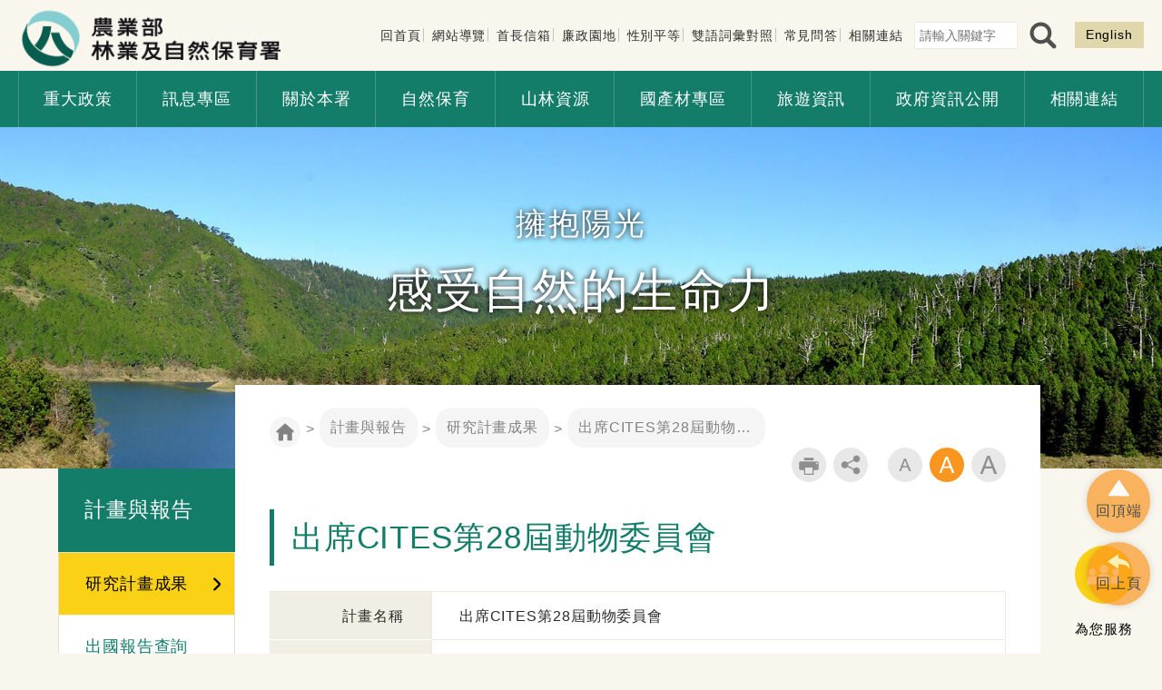

--- FILE ---
content_type: text/html; charset=utf-8
request_url: https://www.forest.gov.tw/report/0003736
body_size: 76469
content:
 
<!doctype html> 
<html lang="zh-Hant-TW">
<head><meta http-equiv="Content-Type" content="text/html; charset=utf-8" /><title>
	 計畫與報告 - 研究計畫成果 - 出席CITES第28屆動物委員會
</title><meta http-equiv="X-UA-Compatible" content="IE=edge" /><meta charset="utf-8" /><meta name="viewport" content="width=device-width, initial-scale=1,minimum-scale=1, maximum-scale=2.0" /><link rel="shortcut icon" type="image/x-icon" href="/images/favicon.png" />
    <!-- 頁面CSS -->
    <link id="ctl00_commonStyleSheet" rel="stylesheet" href="/common/001/css/common.css?20230731001" type="text/css" /><link id="ctl00_pageStyleSheet" rel="stylesheet" href="/common/001/css/page.css?20230731001" type="text/css" /><link id="ctl00_RwdcommonStyleSheet" rel="stylesheet" href="/common/001/css/common_rwd.css?20230731001" type="text/css" /><link id="ctl00_RwdpageStyleSheet" rel="stylesheet" href="/common/001/css/page_rwd.css?20230731001" type="text/css" />     
    <!-- 頁面CSS --> 
    <link rel="stylesheet" type="text/css" href="/common/plug-in/slick/slick.css" /><link rel="stylesheet" type="text/css" href="/common/plug-in/slick/slick-theme.css" /><script type='text/javascript' src='/TW/APPVAr.js'></script>      
    <script src="/common/plug-in/jquery/jquery.min.js"></script>    
    <script src="/common/plug-in/jquery/jquery-migrate.min.js"></script>
        <script src="/common/jqueryUI/JQueryDatePicker.js"></script>
    <script type="text/javascript" src="/common/plug-in/jquery-ui/jquery-ui.min.js"></script>
    <link rel="stylesheet" type="text/css" href="/common/plug-in/mCustomScrollbar/css/jquery.mCustomScrollbar.css" />
   <script type="text/javascript" src="/common/plug-in/mCustomScrollbar/js/jquery.mCustomScrollbar.concat.min.js"></script>
    <script type="text/javascript" src="/common/js/animate_com.js"></script>
    <script type="text/javascript" src="/common/js/animate_page.js"></script>  
	<script type="text/javascript" src="/common/plug-in/slick/slick.min.js"></script>  
    <script type="text/javascript" src="/common/js/contentPage.js"></script>
    <script src ="/common/plug-in/imgLiquid/js/imgLiquid-min.js" type="text/javascript"></script>
    <!--==== footabel RWD↓↓==== -->
    <link rel="stylesheet" type="text/css" href="/common/plug-in/footable/css/footable-0.1.css" />
    <script type="text/javascript" src="/common/plug-in/footable/js/footable.js"></script>
    <script type="text/javascript">
    $(function () {$('table').footable();});
    </script>
    <!--==== footabel RWD↑↑ ====-->
    <!--==== 卷軸↓↓ ====-->
    <link rel="stylesheet" href="/common/plug-in/malihu/jquery.mCustomScrollbar.css" />
    <script src="/common/plug-in/malihu/jquery.mCustomScrollbar.concat.min.js"></script>
    <!--==== 卷軸↑↑ ==-->
	
	<!-- google 流量 -->
   <script type="text/javascript" src="/common/js/google.js"></script>
	<script type="text/javascript" src="/common/js/lazysizes.min.js"></script>    
	<!-- google 流量 --> 
	
        
      
        <meta name="author" content="農業部林業及自然保育署" />
		<meta property="article:author" content="農業部林業及自然保育署" />
        
	<style>
		/*.PlayCaptcha {display:none}*/
	</style>
 <meta name="DC.TITLE" content=" 計畫與報告 - 研究計畫成果 - 出席CITES第28屆動物委員會" /><meta name="DC.CREATOR" content="農業部林業及自然保育署" /><meta name="DC.SUBJECT" content="內文" /><meta name="DC.DESCRIPTION" content="研究計畫成果" /><meta name="DC.CONTRIBUTOR" content="農業部林業及自然保育署" /><meta name="DC.TYPE" content="農業部林業及自然保育署" /><meta name="DC.FORMAT" content="text" /><meta name="DC.SOURCE" content="農業部林業及自然保育署" /><meta name="DC.LANGUAGE" content="正體中文" /><meta name="DC.COVERAGE.MAX" content="2026/01/25" /><meta name="DC.COVERAGE.MIN" content="2016/01/25" /><meta name="DC.PUBLISHER" content="農業部林業及自然保育署" /><meta name="DC.DATE" content="2016/01/25" /><meta name="DC.IDENTIFIER" content="345040000G" /><meta name="DC.RELATION" content="SP_10000100" /><meta name="DC.RIGHTS" content="農業部林業及自然保育署" /><meta name="CATEGORY.THEME" content="720" /><meta name="CATEGORY.CAKE" content="COZ" /><meta name="CATEGORY.SERVICE" content="I5Z" /><meta name="DC.KEYWORDS" content="研究計畫成果, 出席CITES第28屆動物委員會" /><meta name="THEME1" content="700" /><meta name="THEME2" content="720" /><meta name="CAKE1" content="C00" /><meta name="CAKE2" content="CO0" /><meta name="CAKE3" content="COZ" /><meta name="SERVICE1" content="I00" /><meta name="SERVICE2" content="I50" /><meta name="SERVICE3" content="I5Z" /><meta name="KEYWORDS" content="研究計畫成果, 出席CITES第28屆動物委員會" /><meta property="og:url" content="http://www.forest.gov.tw//report/0003736" /><meta name="twitter:url" content="http://www.forest.gov.tw//report/0003736" /><meta itemprop="url" content="http://www.forest.gov.tw//report/0003736" /><meta property="og:type" content="website" /><meta name="twitter:type" content="website" /><meta itemprop="type" content="website" /><meta content="400" property="og:image:width" /><meta content="400" property="og:image:height" /><meta property="og:image" content="http://www.forest.gov.tw/common/001/logo/TW/logo1.jpg" /><meta name="twitter:image" content="http://www.forest.gov.tw/common/001/logo/TW/logo1.jpg" /><meta itemprop="image" content="http://www.forest.gov.tw/common/001/logo/TW/logo1.jpg" /><meta property="og:title" content=" 計畫與報告 - 研究計畫成果 - 出席CITES第28屆動物委員會" /><meta name="twitter:title" content=" 計畫與報告 - 研究計畫成果 - 出席CITES第28屆動物委員會" /><meta itemprop="title" content=" 計畫與報告 - 研究計畫成果 - 出席CITES第28屆動物委員會" /><meta property="og:title" content=" 計畫與報告 - 研究計畫成果" /><meta itemprop="title" content=" 計畫與報告 - 研究計畫成果" /></head>
<body class="withoutJs">
 <!-- BEG_ORISBOT_NOINDEX -->
	<!-- 無javascript時 -->
   <noscript>您的瀏覽器不支援JavaScript功能，若部份網頁功能無法正常使用時，請開啟瀏覽器JavaScript狀態<br>
友善列印 :<br>
請利用鍵盤按住Ctrl + P開啟列印功能<br>
字級設定 :<br>
IE6請利用鍵盤按住ALT鍵 + V → X → (G)最大(L)較大(M)中(S)較小(A)小，來選擇適合您的文字大小,<br>
而IE7或Firefox瀏覽器則可利用鍵盤 Ctrl + (+)放大 (-)縮小來改變字型大小。</noscript>    
   <!-- 無javascript時 -->
 <!-- END_ORISBOT_NOINDEX -->
 <form id="FormSeach" target="seachwindows" style="display:none" action='https://www.forest.gov.tw/search' method="get">	 
	<input type="hidden" name="q" id="q" />  
</form>
<form name="aspnetForm" method="post" action="/report/0003736" id="aspnetForm">
<div>
<input type="hidden" name="__EVENTTARGET" id="__EVENTTARGET" value="" />
<input type="hidden" name="__EVENTARGUMENT" id="__EVENTARGUMENT" value="" />
<input type="hidden" name="__VIEWSTATE" id="__VIEWSTATE" value="XZxE3nyVq8E0krG6DbA8Eh4bqmeS7HaWroEeDMsXf9AnBeyUowFq2lI9Syc8ZR0LmQmxvxpvRP6X5l9c/SZXPFQ0vqpiSRoUdI8twZRYyPGoQokug2sMw3SRhd+DkWlYKzEKbf+LOiNqs9gTuQN1VcdoOhXhdp7w8mO0HmnJinYJ7SL2D/HI0HpnMnb9WlQ7bQ1gzmi39gyPt+DJIwLe6tjYmiZl3DMo+yYtntZYKqqApfszhwnRHcswgWXtziXFktuiLLsZcYYvb8iGhkN0WRD2qS67up5IREE9aMuu5/7TV1Y3RSiwQHfUMgtJPJTVQQpzFAUGyH7+W+Byo5A7PTOJy8T/6Dpr3IswuCu3Cwro6TTAhW7yLkIpAZX+FEQqaUUlZ91/MxvxpQUJTxuMfKICl9w+eFXvmeFEtfhFW91jDhf2Ax+EEllXbfYu4vAecuHJcVxuLnvIoKB64K/wVgB85f7Z2bRl4yz4IfmfBHu33RjvS1Ib7mG3PuTE0vWGGNgShKk+azSKjF+jvIskH65S5pWOxatDvV78YCJ3mrqQdq+pDMnQnjlFTHzFy2DAPVOGv8vcwvrf6Zwc2Kz96QnH/Mz1JGCzT6Qq+2yalWhdQ0HQOVpC46wAWTSau1w3x56/Up94oRzaNmLL3DyX3z6iGa0DBNeJC9m5Fgw/2XSy3xhTz4wNB9ISFLRY0DmMJJPU90wY3GnK5ILTgN46TJoff1Z88/UV0ubhnQMejPgRMr5FwKVP8tVtgkOF5Ko2qY4r19qKaILtbvK9yKK5eHuZTNMJuEBTIoEMYfKFrf5swETJoVw2kelS8kPrVhttqD1ecCpQjpp2X/SdE2UboV6wuapaGIUfURML4vHGfG8YQb9Bnb/0Fi20mbphc767jlLpgVPIetkW2rxVk0aJFZq4RzyWDXnSCUGJsOIclSBmCZHbp6CqiAN0oqz0TQ4lpH4s5567SYYfW5rOHSGKHbEesJHnTNZn1Aqp83ftW4nay0KCZcyzH5pRTKa4V5RXJFhK4N/P3QmxLvljG+DmrvH27nleXTTfP+j46K9BHJrctnCLqvlkei7wxiXKkebX4OzFjCYfQV/4tR2t8Lvu7SW8gVBcc+vhkhPagA+/+3TQGJOfhb8djTkECPaOK40YzFi4zHXFKKZlyNkx5Mw1AGLpC4APxkHc68Pn1ieVK5mvTsy4Yjl8WBLxqjWLFlu55lMUy6f2KBtGQr6uW+byL64PgHpAwqouqmdXhAeesZ372TD0pJ7TsLJCpCKdiCG0tan34kbyyAEi/[base64]/Pf6s+vc4F4mhs5LEr9ANyzgPGjfuiQUw5GePHRCKk8D8GOaJNRd0XkImdJzlzPBN9wVv5BB1+RFOPoR5hudRzYilIR8aPNBdYIn2W++sW6bnNniVoOu0KaBlTl65zNeBK4FwZh5fPxbvak/FkIe8Xh/EWRsat9qUvhCVzPpICqQlGXrZD+rgyA7GaXhNVxEIER8E+JIMD+VXRZsME134KXCXj8A58lVoHON2P+bz2JqNc8xLuGo6cTaI3H4a1YS6V2Qa9yWO/Scj0heKdQIQE71hLxUoknnGNAqPpPYrJGefn/jZj+nUO9DmYkZIOMIrTf5XzyLTDoczjsdQlYYDlRo+lhkDuCvtrQKPmDgsZfNYoGEeC2XiPTiIHuM435KlS7eLHN73okb47ekglfCx+0rn2GvOLFR3vxxVocfc1+W5I5kMtpqELA3AYqnIMBZRHziTTmbXMWsRkLm49URBXVSEDxiOXzJCZPApZQXon2HDRo/hkCe6KX5zVohGETdfMvaGPYsTj6QP+5tJtdpG0QIaZVxXJ6Gy4W7x8/9pcfGSGIjSqCTaTT477RXyehbQisCnDMiyhfmNThVlNFqz3tS9JrHHdzVU8fqdira/KlqTvfHWeKUpUMD12JodtklbWj+A/4/OwV2BwPDnIPmQ/Ilj+dAMeLGNUttkM+1hPN+x7/HKQhAO0gReR8CjEhfzBz837NAp+GjvZEFcaHG3tCS/26rIhSsYAKkk1onInXik4UBkFURJaGo8mGSTeTiiohg3sE0E4lD3A9+3zw+ZLV1FBIsYWw51eekU8uMoUQupFhadQgU5I86RlcW75xp/gNpP4oOSqcqLJNzyor9ZegX7KnnkosFpHJfSMd6HZmuyL3vYyDA1lGIIPXKpPVvz+R9AZspDZi+XKx0qrZO5Ac4o3lY76J7bMu6neldYSrXYDt2bsLrp9sfsb9G6Kg9EhFwQwqyhlvFfRA76x7wcxwLkY6ZeYEt/8vwoPgday65XA8wCvGV6lV/JYvqW75lpfarJX5rAE4ag6e1fI/BlSkLjtcDYw5ysYpy2wUP6/C2k/p7bE1SQrzz/sn0f1zRBYMbDntar296UpC2A6x+e30SiIziC4cUX3dfV96ENb7fpWR82GGYvWZcncywmT/[base64]/0MwcVY6xsazqU0c/2nkdDn0b4DrYyeQXbc1+gPWE4K/z/GSJLOL/RXEUJNsZuLSBKH4EiqtR/oXtb4CtS03MUaHWq5NW3yuBJFQX12aGVQ9i8c1gXEcMoWojyZW++Y88Z8G8IVcylRGfp8iNL1XzZ9QkSSLa5YQGC3/QXrQdloK/hzmY1rt8tOAUNSXqWWjx+zACi09BQRik9NK2pDvxkF9/9DQNfT+EyP/O8qtbwUKeRBs713830/5yvrfZ+QkJxQyx1KD98SIqbkVO8hRfKOD/PsqC7FmNQogwHCjuVrM+XAsaDnPDJsF++KnABQ+DKoGs7m0ocgvoHomHtZHC0j+uBLj3t3kbzkX9rqyghdKgME3fTEksQDEVvGg3P2IvOugn2+5ENQDsRa5XRxJHv//gRRygTqzE3HZsVvKYWNc6ZrsvLIrBQYA3B9Wg3XPzyNlLeiTww10keV17AZH5zx4PbPORwFBxpMAKQknLwfvwle/gt62jN/HUs/FQ4OCmtvs+C+zmIzKkVt+whgtVkcUArBjf7GCfNHNosW5H/9ffbhIc0u9Ag2XWnBgHV3Dpre4q6rdsJZc7e4/okdA72y10f0WvYW4AhTl1Ij7vLznE1OIn+RhacKAgjUGdiZmYFFGliLuAbVMfJNbbljcqGsHHudQs8BkBuV8zVjXSn+h3oTbLmxhWwZA2M2BPPSdQrF/mBTY5uMiYgkLCNtvXeYaRtT8wOsUjRDcIE7jgzcdvu8nG8eW2iv34iHTVJ77dBmZMD86zx7A5dCfg426f5z+XyBrSDxMTrEyKkSaYyOzgMNKIE2/qBLadQtyUOhPRggZhv7tXAwJbTznvKoallxLZP+i+W7Gsfb/S7upKE+ceuYDJ4WeKY2SEyVMjXsQU/FaaP9FB/jOziLZupOxZ9iU/B4OuRauHt3ZJYDeqIea0dmo6GlkBIJ2ioS8DMsWjfhoOza/zR3vQL8wKPaaMUNR55Q+Mvf5DO/pvWg4bpPa7c3LEo2N/5Gmk2nSF2xROsi67VckbZIKKj1NK0ZpFSk3uA679QaD+3u3FHZ7hZSOMg41ziML43lGcNgI6PZdUe3S8T+x65X7o0B6ZDIX5vn3y4Jc0bstSdFCopbSNzEFdoYY7oA9n35IUle+31sw2fJbQ4GYEDLwPw3FraEllE0rCfhdJlyMDE2AxKH+/JsWxFeCkwUiPECV70om+FafszYDv1gG5/fvfqFrMjuo9+E//CdP8XhUyOuPcFYaZJWVNRrK7EPz7dvTpboxKfSCe+E0yKCSQlwNgQSRFS55pIY6kDHXOkmNUnpCeFg/FugZ1gughyamsFbsXgYFQy0ZU04M1gPua7Sbx7hLr2rfwptfaQSXCMuo3c/8HKnHBifeh+mdXX/knngwI/1PFoENCIWj45qICuNbj5ABdRQkeJk6bYJdCX+cLEt6SVbm6tH56WlBvutmRpRjjehoZffKRNJDrwuf3PEpd0lY5xy9sZwXulWUutvzQLu4VaFT8aP9LXsvMmvt7wH0hM2nh9Ei1lCa2djwSeQ0S0lOHtcq2ORAY92oFnd9uBuXqfPquKPjyP6zgqOjwa1oSi3bZD/rTQhnvK/WvlKc/2i+an3eLrgcPYa14W1gzfPvaYaqg7WyMvx46PlxCQWzn/RLPAyyIxVesoboecDjqWhK1qne3wmYXvZiZ8FTdM8wVWvo4NofiaNZ2QU1d64NYxb83WScRSMD3x+n4wxTB5CqYiV4cJeDkaMZ26ky4YgKHA3edb+3TZYTE8upXxbWwk0p91/d2ravp83ANFh+nUR2EcSKalfRXVidOVeg7nkw+wyZQcmGbFQ9yjPS3ByAVdjxQlwqW7Ss0jdROCsnNBOY7+PYSImPOEQoWwjiubnOc3Ocncy5p08YfaMM4sUx3NLbhMCtm/+jV3J94SK8qdwzYG44W60idQFarCqcTq83dgJa2UQ9JNiAX9yuw87VkMlAagQfBsSG/Arr28NtcuqPYQaMHDwudflNZrhCrW3+o1YKltB3y/UPyK/3R0cVg37FcrAlylJvp+/Wj+PmPCHwyPaSPXrhMxHyhwHfiihCEVBoHI9J9qSAEK2iCO0e2F8jryVkTtzHlNyH8oxOe0EQTQhCIBSYzH/kyEKnDzG0Mi/od+V+cplMq9/[base64]/DKHzPE+fs6BGdwA2/z+lmW8dj2sQN6PWEHokSqdXuFKjfyA9VD7Ds9cTRNpxSD4C57UPh/fvaFSdrcZnMiKuhLuavIxMHfpiwgxrOTA3jYzvYHB5xWRr9lq1NTG80QBfz9bN0wTDizMVEuTCKqHcAVx/DZOnjoJ+OzFIlkGu+zPMLnmztftlq9tGC0N9Bh6BuwUtzf6wnjnLdhWZXm0jRu0bssGJua8KKfuDa8WaH/BFz77+Sey9oFbhv/W6TecEOKgks06j510GypB4uIZ4mGkLaVNw4Bel+der+MDzb6CcIU6NB1/Qg3HINNgIw9CTGuFvlCL5lNrtOOtVzHvVdKVG7iqTyLyPoTZzSTqIMEdeUw0ptlB9znryI+R/doBnsCC1jvbMHNWuOcS0EVef1j6rPB51pYUyFMSP79Bu+6etTFaBpSZ/[base64]/st13wfIPOgnth1YoID9aQiMhujRZVVKCrjh+K14zBZe6D2Y/PQtZpt7hOkMexISNQMwF5vELmmQGuCywE6161wBFU9HdkZNkrRgpjtDch3EObTRJm7ik937fWccsiXC5t3LHPUsnFE/ClqqSZgMmnycPm/iwFHS+1Vy+G2U2UP+J+8JZWqpdFzUT6pN00T0h5MhuhGZKiLbuaDR+ZJTdHQ3L8nHJxgBkH6LLmnqtTNc3ol+cjD23VDHxFqb0qeVdXeMLC3NVnuLpvBPI4+g31nPK0Pb65zAAdT3u9HBi8YDzuKnuWu+QcSvbqsKoIVLVfZl3wSxGg9+WixlWytBboV1M1o/DYol0kv+kjYgBEvUQrN+YqOaClsSroU0LrFLDqbXMSXZdEm3ewD2wl/hUi0L+GbClKlX7nYw+bVTlFCWl3FjlkXV1W4h96TOgzm0kiixjtE48jufM1KaS00/lqrziDzdN1esTqXurzqSkgPRT12cwGz00bufczrefPWZOaJhqvXiW42hrZdGvmUgX/0v5QJQrToenTAHB7OkPMjtqgWV7ynmdZA8iCOiQa1Ramz9o2S5p+4C09Qnh0D/AsyDYkMoz/jgcNxOQWyg0FvZ1e8NPT/QfKaWbd57Ss4JFa/kUd+QgUaOhC4E1E9rk482X3SG7xuiq7f2ZSEoQ8yU5Z6yx0FaPb/O1lVySgJs/nVjrjpPkeXMY2h0lPvwHn0uQFN212PHeMv80BSue27Jm5jCa9XDBUTvnQ4oTHYjN5jYSaJVmZv52PJKihmluKzHWaVo9za6l3Nf/HHxSEpm5J8BH1sW1AhiS3QA1ztnn8q+IRTpnbW3IhI9hjMreAfcpUe/y9PuWZXjUrtPJSmZlRzzI5K32aQrAMGt8xbq9OiSsosP1gG+A52vp2Q23kerfUgLHteLJJim8rw7THlnvwl2ksP8L/8i8S4mFOqOXPeggVMzHeVrru0LGQsUJV/aXcIYgmtKUBBcHBo+Zhp+ZzgGUAavC5efUSmAfy4w7Rh2ib787sJs3lAlYH5iCml7AlHuMFgt02vjAcwj3cJl79nYEF9emOG8ja95vk92rpiH9h0c991nFi6c8U7dxDLmyVj8qggeeQOYI6XARDCsNp/q8X/a/[base64]/D4ZmXjktViFw7uwEfRRIWauK+4CQ9Z5ivatAmcU710Ntpg1nPdtvg+uM4Iydw+hGoOL79vqTKz+K2gt7WuPzJwS2gdgAC4iuU2mA3LHd4s3CLHzguO2bd2+JbaxzxAeCKzBhx3SCjoSfbm8FTvuXCHkG2LIPjAlBkl/h+C9b+WAWM70SKr3oJh+niSfDgLrXxt0ghNMqF1OZ89xnKU94bw3ZmPXbVO0ltFZQYXYitz2oTqukyDxnnaxh2w/eDdaU235RQ+mHqDQ9upSLTtoLYPLgXsxLgETMRaBirZm8Ydr9OFZi1s41bR6SUCR2F0ZAV99q7HrAvlopQC2YoozeDqfPWI4S2YWSVPKbM/SKDQ+I7kh3FJMRAEAGWyr/3pJPUhVD7hVXkMrriHtanitIF+Hk3sFHCNTEk0HwZiqWa+bnboGV/[base64]/Gkv810sSqpiW2GV+P2fz6PEkckKdxL64pXBNlAobjag/iaZ1N1rkRDitnU79LoDY5GMnlGKFbgUsK7HWNgTZrCFSsRL35I6uQkly9yAxfxrBR70te14eCQfBX0BORo0qy0xzYlOM1Q4P8a22dxjIAINImkAD1O5RQ4EJ2AZIOcyt6S8BVpcYJnzxw9tDV0grYdDv2n2n/FB7NJuMGIMpXB1wlq3EeBBfQnU4IQNqVf+Df4CD0ACUdlj0OoFV53Y6jpnz0FL3+a8e7aaoYJpjDwuRxix1OwoLjgerVg1h/EjispzQKDLbO2TeNvhiXHSxOX58LkwTVha1YmABEwLCN2O8nSVD6UteKJ8ALdpO3ikjvcgLeqRs0hGvUQH+mJeWWLa4frmt4O+iiuBpzaZR7xPTsvRgnlX5GBD2zzfFDPlNXYQfKNNY9DjDa72zNkx63PeOMV00dwxLoH/tIuUgwsrhrTw2WO6l4/lXMjzUxiYAv2AucGrUsGeN8hbzxiSbOjcubbqepCi0gZOogIYpA2Otc8O/cfzhsWZTgxCrI0HrpZDZrsiXSkY016rSCluK0WhI0JSPj3g+M6IN8DYD6YcRL2PMWpmt9QU52jCY/MtPOl71UEgyFyG8/Ojnj1QyHlWrLp/MmwCWIUmh0N75LOGAGfQVes6ZJhMrnSj1VZSqPvVHeEmiCfiG//ipoYLva9SDhWKlZOmigJyhQofRDJtItGwnO3ds6dKUt107fOUlFE6PWSTs3GPCpP2DY15BEH4bzy/[base64]/aeZf6njcSS3ZOlrxUAZB3k1YD1UfgbrL4cC5AUQXP5fdzXbO86kqlM6xL9GO0SqnBgKVEoohzMGgrC9E1MwR1mTbL4bE8nUYHA7HoKqhAPW1Js98Ea74Gy0ZXUpn1dR2pNgE6+c0eC3rH34Z8P2k+nwU+LWVhua4ixJ26b+KXoSo29vyA3gX0WpoVJEcSuRE6/nDdYrelXKKTho4ufI8n3zHtps/iQ2cDnND5HDN6w7vSuRa/kpVibLiCtB7sbdRKpBb4AUWKUZ5szDEilm1DOsvCC3fLrq72rXbwYeg/xD+n686VI531Xz9mc1UOdRyGkq+Q7DkU56PrKqHUY9bPFtJ93O/PQVljLhr6uTllvPn3C+0uJipuZSwr3OEfHWNw5amZmBeRe39XIEJAUYVRhl/1L0r6kx8YeSiZfmsYAzkOZyS3ZaYHTqttmwyI5qbNHT2wfTVrpB4XBVtJVFhHMmqgNPuhMwf1KFttqqvRqFe5/U3qjnTPcIp3XmZQtP2szI5hgKjGtb4VqbNcoPVbNzXCAS5PArx7czdF9PO9TTjILRV6dtaT/ZducC/Svolkmmq8+2ZDZx2Xye91yNBHWuoRzKH5fQaAzzI/G0j+eJQcKsR0iWBEi55jlErM2/FSX+fJnYDLWdEw964hV+5fLQK1UbeDfUtGqlmUKXUf9Tp3fMY1OGvizLAwjAA4cvK+0YdMlLHOeS8OCU6ZmJjXHqj+Tmt9RLXkBoKHlSBdErk+SbbdaVjGnmySdYGOkesRUjNbF7VqkaUq+0HMkWywri1RgPMEEXLw1zekph3EAGtV9Mk/IcgafmQK9DvVfTQR1jHTp96s65dH0FziRUT6somZ3EciSvdMed3p3y75UiCjvOnAPyDMyTO6c3YFrknyXcq/fcnWiAq3RNkiLnN0FeACpqOFQHSkEWEQWSkulFX7dAJAXpPnkOptSnTuBkTA54nHAK3vnJgRlPTDswyVAWLUm8VLo8QzD8b1qq+vKYxmlXD0KJqYM5sviA8Eah6vD0yp3CM+6Czhacia3lAN8S4z11vju+B/+4dLYZqtuhwtlDUtKEsSbTf4zj7zFrPBas0HgS4XfyJjXe6gWtd/kZHiY3AEM1AU6p546cs4boknglkLTzgegHSr7a9+/lxfWkU59jI2mFcVfzZMnk8ZLVx1QIi5zFrZbjybCVUwaoCqs1MphfUx0lTxlJ+pafsR4zM9KKrJekf4jz6RBOtxXWGGAw6nuLE5xF1rHSMs5b3gEmR6CXfd5lg9YFZV/h4A9VG+KlDd4pOpqYEaP8ExaNdYUyaeAJyB9lZ/XjuKKR8e80LQcb+BKecGQ+gkwmSP9tbzsFHto2BSAxuDUbIu0R9SIkx6/LkXt3tr9pL4vowiIawga/QLEfNgnZLDh+zu5vxoBd1Wjjirbv0fqqmW5aSEKjI2Hw1r7dGiSxS76JWcXRHUyUEFedVBe/hW1zcYlw7/w2o8ZZ3YfsxqvAgtlWNlzrMnm4c3UUg6CgLMGah9NHM/wWiJYQ+IHBbSiQFimB3xsoTj9Th0riOSCWLXqNZnmDKCMcLHJPVMSzZXlzzJNmP0PvUsHkrdZM1kkaiN5vwp3ROTt7eMtYeYFSb7lemnueVvjTLQIrNvinDKas+bPJedOa/Jj/qozZcOsgdq2Vq3Ct7m0wtb6k//ZjeGrQ677NYKelmeX74Ja+LEabaodq8GSfRfkXqR0D3/ASkqFLOahzzZMcscIN1mlGhMyAxYgJe9feRdtV1ZJOg+8ifDlMCdnxHTy/PWJHfsxk+tKs+mRvwrlZ+IcimBdoAlR11hJbuFKo0Ng/PYbJBGUzgI14mT1bZmL5nDUYpoW/4U+Ly54uws9NBNTo1is+nL0kxQZkZ5+v7V3otgCqJ6ZRDBP/q0E8hyAnSuvLxA6cI9qrEWXF7+KVItIstFrMUwZVSsOeIgNUzrsgzAc0/Zfl4nVtElS11H6WaYpTThkoVJDwT63JYLJYRJqLJC7ZYHT1wPvohHyUEqbqtuyssCA6X5P7rro9TxwiYJrL5XKwwVtj0O/[base64]/zi+1AcTh3oULwHmXE0BLoJc6UthQuc1lgmW+SpNyoP6lntXJIRlpO8m/ZeTA1H5vLliz8lsItqXaEYZzxdP4EFOAEoLfQKXpXqDn4hXiQPNxx4mAIivThPTm5SpCtXfkO7rJB/wDZUNVlcoGHh2Fe50sXlcEYMTarC4X9sIM138D+GpTeFvUQ6/m2CILFdtNFYyB5eopjzqJSMKqkoYIfEkE/j5nQB+NuUDtcKAZRtKd8FXe3ts/bDvill6+V9OKCmTMrxGO87qzHi2iRqw1Y8+aNQ18n3m6XF4kUDANyN/JLxd8VV735wnEwWWi2Dh/T7ZkLJ9XPtG+dFpDcIF7hDvr/dMiLFGUnLQypy2IPNx4FtQSjJGo5R2zSToCJEHmwd+JLS/WdYt3bCmilG1UfbBQcPl48IJa/BYP18X57saqnMRio2EpvDKiOxHvHq0PcA/tmHlHglCAfHw4LraVi4O+sWB/cj1vUBtrwvAgRSnJdC7gW4+gM8akfbzuUI5y9ijiSdp0L8kenKA1Wi1J66e218yyhFnEHsd73P+dxlOCbnCdQPt7xqtKx1fwcGMruSn0A4u5WujclHVQgKJx6f0oibRyukuYHldRgHp3Ds0zCFNDCSqnCSEWdnBS0wMaWXMJ6NYh34qfstcRmDhW3KYYOPx0uBTGN/1riKbIOnsAwTfnKzrSzYgvU3zVaImsJZ16CKkwOy/dgc2efb8pnpnCqx+X9Ux6Kzo7pzrPvQJUNaHq/GkkwHZSqs0wpeOtE0tktp9+Nn2RfTPR9NQWt91dHRhWByx2ragfRekNbMg3gKZgslgPwu4Cj14Tc0KoI7ezry76/8kMHjOMdGSWTBUMu5sylNrkEw5YH6c9vMR4npInvzMhWUuUq7X8eweqGOWA/Vjo2txoOmV8nqEh0jDmJydvQVdPkWuFSTFSdfy1r+3HsUG9kou7UaN+26h8fje7noPrngOb7N1GjwgGd+QprUcoiW7D/kEzd3u/8MIVCSgB9ukasd+uEBZ4I//zdRrSwEudQCjtGD8EHMpdu8bC556209dBFmFH/PhZo1gJuTv+KhURJE8OKrO/QPyrtMV3I0tzYN4mX9BDtuzf6Xfo2IvTqXJJdiJwI+zKgG2FA99fGWkQntR2QMN83bZnTKmRFYFf8AGEJcSTOyLQBxHUbDzgoaZ9UqUTufshyMvxzt4kwKfuBG4+0jB99u308J6xnyk6SokYnS+vK9PmAFlxQlDHhXE3mXmQF4Z7IGMFoIiF49tPVhadPNkg/YrOokiZusolg0xNUq7i7guCuU/i1/IlyZteMYFSIy9W4a3Lg6aqwIIDmAmT4ZPeM4uq8UMaYYU50z4NB82iD0IEvX62qyB+c+puPx1cEiEgpXzURHwvZGyXkj/[base64]/MtBjGE0e7C0G5F2rJT3ILGmWI/pO8QNLcAXwTh+LClYOFoXx3mSqC1DMWzSUNzHTt3J0QV5pQUhE5sHg+oJY+AMFt3pZX1FaSIknCpWgUWrrgurGiUrCpxb2gl0VHffAo+XBuaQU0QgEon1JIXrMZQALX7/Yn16S9ZIHItXTgCfjIlfLjU0LswNwsUK+pWnSkS4Yw+ApknNEpUYm7kftqXvsMIg1DZgDwZ+x3zHGlvwJq3TxlFPbPCCQM9PipHOD11Gtp4Nkuaf3U+vbpVttWCKGFUa8B0WnjFX91G7hrdnqA1giO+fpLHeRUOoMHCCSO4/N7lIYzIHRUIPsiUDJF/NUyU/[base64]/DAbojJ+jYaM72E6BnNXJGnAUHRPTKYNCeDEqZQ04VcXpnsaTWLDI7J2XLypxe5JEBW85kMMDjk7FvBoP+FYIwsxphTVwO1HpMzxeq8HhKsK+8eIAiGh3VFqNihGATNWLCL8EHD85lWSTBzu0iSCg//hDeiKR7Bxrt9vxPmuEUmTx+QTvJsWvVKlu0r6n6nmIA8NT4aAPiD2PdNtp3zYpSHA0OxGLH7goR2oNWhzsms+QArj/3IS87a78/[base64]/VkJFtHBuXdEFoYAFu5x0HTREeMJrj3aeAOnqdItjhjZ4wU32prYOdtrTOaSfU54I/PjUnbajPzBswFrgtDuH4sDXcFdCi0K6BlPGmWICMn4pkUFcS1jFG+dxxHzEYUxY4zG1ZaR+OKNnQXXF60sAuHqfprzY/jUSJfxUwMB3B8IohSL8gSRWZTQ5uLxtMAEihnQESn0uC46oYmB1YECzfwDkJRW+V18C+2DOcuYwAX2AtLWIM+t0X3OMmg3syWxIyS38bHFwhAbn2TNlABl/Do6YiGYLGpl+kuKDce0ozhIONt7Cd8HvTrFxhupJ5KW+urJKEAPwC1s9tQA+lW8VXDz5biV2ZSi/hq8zICeGceeMfCj79o4ZiU3nD8PTPNg692yLHlaqSJuM9RIjGA9eCIstSdRsyDqHZ7rjeu+3n1nDsLdBYuBet5G2wM5xuuFgxWiYOxIx2pH7OaegHt6dNOy+iiwqCw95o6NxhfaJCImiWa33U+R0EbEQrFXIApj5dxqZCLIb4t2MhcJUz2/bt1Qjn5qT5doEG0R82Qm0B9L7zlww+cCV+jNLWQABq4tuUJcmKzsQIwEuwNJJD3nZLR4cmmFYWOJLhpB7cxF6MzRg/IvqR1dtP9Y5M8bNx9cFMe66bVPIooRkFw64OgvxPkT0f6qxdzm/UpASef3A5M+CFl4dzYARM2WspCuNEvBguY4dVV/fhZMcM7VAKozV6AUldWHirYy85yOd62drR2cjsysi1eOqroMj5yYoOdH95PpVIbiAx7PE5Uc5Bg56RLoZyNuipMi+rfgZeKRI0yDlwPaX+alz5I7uj8DQ/vBdSCXNJaTqQShaPbYK1Sv2Vc/hbwT/Z++NWs+59lIwzSjRvWL/wDYRfK6DtcYT8w9sba3OGQZnKYiiRCtwYaPX+B+3EFQjqTQC30l0ODSO0qE7/a2FqncBXNUSa0OQudvHj86SGyyLR8KpDHtJL0XIFubSyYAqcNUB+tcR8w+VPE68Ez5v7ku2JCAn0CQiCNSw2A/Wmlkr/iEyoyvQeAITFAMbOYLAVgKjOZas/m6IwfYla6ZFwO86HFEcTHRDmhltyiE9RbOR+OScmQKWRnzx9XOgddd0t3Tlvp/ELuosfJy2A6yOBpVMrv7rr8gGsOJKuTey8j2TeEeQAbRcQUtePS8riSwbpB71+8dP9LXVcqyhrYtVIrY4GPKNhpPlznn9i95fO6lUZmkJvj7MEG+BVtXlPE0IIM7iZYE4HriGbXVq38AKJTaqIUm1gKoNbJ4trHPwfB2Q/itWtTt1nYQi1CX4BwqG5upwgkspOrGhgeW0jOqPC/SKaWhvBpaVmu6TpIlN9mrElMvJ5OFO67G4Hu3UiY7QKhqpChDDUSy/VjIHfy5AJHhk/+F2U5q5okXSNaUxsqtFMo5Hcfb6eECtIS/e8N5qYgl+kq2ROfVKAfgIOrMp2W2mcjkocxW/3WLr3wFH3pASPMk3eXgt2ICPIS20/2xDXx/6XIg3fRiflk7k6/j73+kPlWsgEk14SLSz8wfUHzxAGLIdQ1H6GpxonAb8o/ckInVtjbLSL1KIQhGVcl6hbl1tvO/q51BLGL5+6KaCux2U+UuTyEHuDKLxyv31jqVVBluejwvEJ2L09N3X8/mjYDphGaiH1IRqNesiReLEb+YHLO4OVOjaB38ToyXibRisydJ9EzmcAlZMl1jfyJs5AMsoOcMvs0i/mSpFXBc0XS6tu0w4N4D94X4eBIH1PmHFXj92EO6uoHM+MD0K6GbY11VWNm+DRbNzjyTleKiWko9tw4rhdpcZ2RYAurHfpevsbqeBWXAu/omtPR7Yh4FqCmV86eDYjA+z8vTZm5O+Es5+cgFi8luZpLdrupxX6ZIST9bUlEGwYRgF24/N+mTREuNKnTMRYzQIZy/8s6o6PQCxoVGyuJq8q996VoG2Ai5QaE3k2xTLqcmtjZ1ERh94qWeA2trk6GFDzdCFXqhpnF6LUKGiMirMY41o8R4Lm3OQiTAGreM3U8sKCHod0iJRH/8CnXK9YYO2lSzKDgj8z1swE/Iu59qNR0wXHoR22Pt/HYtLSxFwDz0D56a+YIkUqKfhLB8A1PouWGWAbsSLB55QDKZY+Q4+3xp4hcv+E1pRA+2OoreSz1/XRXq1Wer4ecR5JZmccyB4XQedt3097j9xPwGteR8iMYJLygB/IkELUKDTyjgnw9ttwrZdcFs7Mopmpd/Qzo+GT2a3P7dEZdCP0+fLlJYCwGqerNv8/Xn+PAqY3mAHn9tZfBLzL8rgJuzh+pUx12VK5vx2hKFyCZEr+I+U4kZWnReARWFSOe62W06qdcX/hQ7Bl/WHEbnDPoco4JwrsdDiLNUV3qFTwxgMulR6kzdqJ9aokkB7dWOU69KCgwLBJrS4K8WJv2+uFCkIDxzT5YdsGmHbPAxDx2uhC+PcpVD2Jh/YEHlCo9aqV0PhveYwAZ1CB+JJkVydVDq2tctgepYg8WCjl/jVQum7YMXn2w/f+lKehlwt3wXFeU8YM2EgrDUdFaxpWmV/8c0Fqx4f9aAoxIpsVzIO9/dDY8JvRsFGK/vITmm+B7Pqv1XOXdsiiSfaksmjlB/7RoMMU7TtWngnjBMPpKdlCq2MsUSaeIX/e7m4pEupKK1OQIjPQ1AedzLjLAH62hqAJ0giBhRhigdTzTKYxqaUXqLlhpTiIuAkhlxolnEuz8EB7lDLQ6ArN7HdTnTCE9L1Sz972AqZm36ugaIt/gkliAi+4y0VP8ejZ/ymzPfXXfRuLWB/m/m+4aRSKc8qm1v0pUsCqf+neKaJ2xEscuJJ6/5DaJKgcyqxVTOes3JhSAEoru5aDOlKn4GjvLJp2838WxCdefqtIo0LOGaymc/wYPCI24zsolat9tJG4RAp7znIAghqRUIBErYHy9iQJi3rmIz+mLcnAcuIboongZyD1706CIe3JdbzCY3O+dztpcZMwfj7qfRwO2WJ2/yHGv5tE/k9vY91W7S5TruTCnGW8dzg6wnDJ2UPotot0n0nvLjtxEwjnZMU2DxLGYcqu5Piv9XxwwD3fdrh5z5Q2cEOQFzvJflPjPqZ2wc1Z/qu/CyKdYeWAIDlQxBxI/m4hSbAsrME1X6zvRYXCpdboppw0Iw/KpP4aVZtdc+Ys3/Q1uXE0OMNnE7GWoha4ZLj15NdFA8XIv0iZxW17lEqroJRrs1UsC7SOi1+dB1dkEFkdJdtDoHWvnBgpeJrf3jLNCXnPG82x3j7xIk1RSWWX/aHdRT2dWmSY9pBDOIFpGtW2plM1hqk13u7UIdxCQFT1/[base64]/8B/SBWNA44i6kniXSYlbTl4+bz++kAHOGzT0BciROmiZCGWLjyM4hR9rFBLmtwpH+uYYlDnrJp1Gp2aCDz1irPOgkPoEuPsXAqQghaAFwDsa1zZK+Um7gaS0GUQPlTtM8GpMojhP0VoJV1jNA12hqAp5j7g5y5o1GwcTdsPZ2uLwRcIGsgpw+aBXF5Th8/pCRNOgY0gn+kEknD/ahSr8NsInTxdGh0Sqrguk7xKlO7tYCTxtKYFSOMOmet1lp2BUH9VCPX9xEqdXTokioU/GBDZInybfsJzMQjDiTm+TVpE6GFKCzm4w+fwieXxOA7bOF2wc7lpPRcad1bsEnplvs+C4WIMTAel9Q043GVX/[base64]/+V9C97qTXOlBMEln962wJEJDrJ5nV+//MZ8YUM7M7bKNKrJ8HpNeA4F+NIYi/UHy9FHX6QL3Ua76UR9Whz9ZxoW0JtHwEuYOrZwLa0ER7G1kGLw5Q5JNTSH5rYIOY7SFEX36bwBmVqYL1YriE3jOUpIx40/DhXsA0p5lTcgfwkjDwi3qas8lb/iPIPAdk0toyM5MjOnGwtasTW4HMwo4ZmrVsE/0MlJ35dBjPzzPLsqhuz+NB9fYjxowEBTscq41dhfNSUjaITOOjqKkjUsctqBCnso+oRSO9YmW3JLYbxwLuam7Jl/SQLEDAJvMKCooJ/rff6Nxfd7gDGdgeWZl0xRCnF8NPlm19To7mSnf4I+ZSVUQcdkxuCBQxqT8h1GaVPNemtirw76w6W+Md6UiR/FLh0qwgouek0FdAiEgzx1pBhrU6PV7siB61l4CJRImFcjzA1KRXftJSnl1xk1kpiyDpfxCifIL+xhiswSRoI0DXyDynQ5AC39g8/HzUFb56GvTb0Edm6bKR+FWGunO+KkrFyD2cYWl6eYGh/9W0810W9r6KkdMPEn+lG+mMqF7g9uzw1Y/2hUhQY1NyQIeq6oeJNYNCZbL/1kpxbNzTtjibRyc4Zv9y59K+iUs5uoU7aoL9jEQbAR65J7641AyCQ+JLq7jkbMWemW9YAbNFRavvoCQRaJGFHSTtyyD1pHraownpqS8KP/ywXG+gJGFyfk9ZxKMQ2kpcbAH1OQEygAm7hJPDpNfZTX0HdHud0O+dzAu6cebIP/8FAO3en2/tLQdyff9XDSmMKncwduscCLOq9LdW/sRH6mZkOeW4xDdxXva5rQMTFO2HEK2pzToyJ6+knlUa8JGx/[base64]/rdqcDCLkW53X4WMWCRdu9gdAQgdhRwd9fTs8YplnxiDxOT5xCPvknKD4jxJRopZHFMJhBJLVjr3z4XXkg8ZQWIER7cKBQoPHd8k07FvmWWnGRJ83RavlwSG/LTvy7Tb73q9chTK1oDbIVSSK+lJj3SFytdeke7waE+UdWoAT6X+qK06DcPCo5cEmXN1sxKjRq+BWLEjaL5ZJCiW4T1Phv4qFTltrBNFL6HR4BA9Rphphhg0AuG1Uv63Lw8sxuflABzx8mEgp/zhSbLtvfC6U4978sxjM8MxYafpn/YyWtzaFIj4k0oR4FZE/2Z6wI7HBNEBs7CwpRyBG4W+gSkcHq63OXbV6+a9Dy9K3NuMEJDhqi9nYnEu4nAviUos0BgYnQx06ry/IeWVAVYNreRRXLwPMfaeWiQpqLdANGA86cn/SzHqR/nhw5S/jNlVnD2ZEdGqJfg4NzLRrjQ0ZwJNQWAzlKwbBSw9Oj86j6/J2frQ1n8B7gIUknE+/PpM4tSDO9zydVQRodl9u/rU3sV6ktykgL+r/ZbEsg9xchY86KJeBCpwvl3XkhE7/eCtx8pGOFzrq5L3zMGIJx4JkXIob43s2Z4vLQgRIyicPTkhL28fgWtvSJ/sid4ueyA+QR1WiTY/KrC1sfmlY+LblnMNy35HLxNXrG7xzMyzdO/2o0GD+pjzx/7/tb2XRKW7N0jEUXGTPI3n9ffFPL52TH52wmZQWdfnnHTJUbbKjM6f8Dd5KZuqZNSrv8wvIqd5+U49aC8lF5zXk1mTQYAkJOQnFXAWNF9HEVunJmO3vwu7QtN8R+QlA3xDSm3wi4l1BKaVJQ//HbnRbTQI3/zZVRiKQTGMkcqX7RYWgyZ0s+KDFAPaxkGD9U+seU7VZVIHK1xhH0Mzv7Hb/psIAMyC1gpC+TiDeyEe1Xi1c9yVz3uB76op47x3brn4MFZUt8gBVeVyAljDOFWcpYanKzg7IzGwHA03zr1r3YQ5EmjpQ7F08m2r4oB7khXMIusxHRQj8zr9K738Y07irkVzSmvo+ax7TZNidmrLjNl7pzFlQQEXV+15RvQ5Rs6BnoKmlPj/J1VW//84sH3HlbXGrBFYEmvF57io+3e2ljkOy4EtnfokV79U5DG0BNot8CYLas0RvHxBjmLY+NPKAFXj8xhyU4wFOcl9Q5DXZr6r22pJpbXedQay0fJZHzZCbnBvuTdRc0/arqN2AkQO9nTFz/pVT77SGIsW7n6KL3sF2a4IIeVyr1beO0fBqBtqVWyZf9Q2MuSP0tBODDzkKKtDVOoYII+a1SURMBXNOLMEqoOTj1FNIPb34HQma9DMZUk2MKlDNWgphUFAKBtUXJe+BPdQA1QDbFf1zGiqbchmmVrglm0Kpsd9p/PwacsnQcDlvxjBgUXT3B8Eo4YFWlywmoQGeLCFVvx7wKmiwYZe6iW4xwzBd0KCA7gPb5+cyYvV1TzNAEw7yITNK3Sk+T/Cv7Yy8iJpImry+jSvwMLXapu+S8PTLmN1QJyTpf0ERd7O1Q09xp0MP0V3H3WmvseiVskxIwjRH3K0PTssVDeMtKJDnX4lEGcaFgc7kSy/rgy5c+aOAZJ79++DVDwTz6WEhv5+doIfQ+P9NEwQaG9J6D5Hw277WlnifpEKHEzT4/jPWXbOzh+tWYmyzxblfn4+AL+YU/yECbY+USckxF5kK6ErsE7ZHtkiZyKJ9DWYCVtxtFXhjT51IDJMVJBCUcc36mWnUm50/mwnSW1T+sAZ/fEfDiU97Hd4g5YXS2UFZl4M84W8pTc67/uPpnvMAxHvbQ3ADXYM2IjRd0l+6U6NjCIDy9x+P/4/d1WP6Eu/66EPsQm4AiUOaxaUvu8QBrSEd2bnBC1lvY784huuhLQLgTafbkLTMpVpJ6IPPEA1HGQCcgYtPWmrvn3wD000zWfPn1PCZMkKOm0j2TQTfrEgA9tClS8oZ7W3IMUI6GGmY6OwMCDz/aBjsUgIBsNnuYC+tal2XoJEWPdjJdmVMpo1apGqlkE/1fKlKeWku8Rsz3h0nkZLMwo1l+q5YWBSLaoEU57zITWwEU1rCch4JBFCM7EFAR3YIF0Y+mS2FeN9IV8RR+dVcu8xZeKyADQx4p26vi20jyG1+L9yoBW5F/AMCg0Zvja+Ed0WIbxOze0KMBf2NQaBfVnThqcBspcNGL9Jwcyw4sclbYKOs5uxVRHkRkpYsHphm/[base64]/gX5+D5lqmykyD9bGdjPMfNk7Y4ShGOdhw2WYJcCFyh9jISrxoRB6rRl3uxvHWuQMxu39xuqa0n7Ugg5aILxNfJSNLFEn15vo0lnfHuaRiY/sF50/IWKgxu1Ti0zomTWJQjFFG6Qg5+sP3WZVSHxH3yFW8oSTEI/[base64]/DtVLRcGo6IqwojkvkafaO8RjDYd7xRcP18a+EvWuHiypU3nfwtkeTpaHz0a5IroYj3imTG9t0m4jTQOnOGeHhSFase6him+a4mI6A+LIEbIGKjvntgwaVlS/cdfak3RR1fmIIZkdmqBLhjoELgwzfw8iQEVoI9iGzW3EzwlzKqC2WrPCqdTEaOZgzJwaWwMvHPo40Vz9JiPeThjat/mUsn28FvzT8fGIWW7FTVeRszKWpJuKutOAhylkDkCreJHASMtnwQ8bQImsSAbvJereyJ1bGZQnAq+WrRKHtWLpdYttYAktOHJuiCrfl/J8A+Sv5bMTvUBxBqXcoKrFUVu84smUxEX87tDKzB9UF8TXZe+lPjhakFdA+PbMtgRXasfNXxHQE0N+xL/1Nq+Q47QE/R7BjSocjhsT7c7jnH2HQS0zNFpa2k/GTWWL0yn0UouCFmN6Jc5OPBD/RWqXeLlY+euizPSvlfC+uajjsMn+imS4N654SA2yy08AHVSjw5xu6VFlfWQGDm8r3eanGoPO16VL5K+Ud0kHKMItl5wYy2sVq3e/[base64]/heUdIBw+M7kAPAIKXsPBNw8gLnphN3RsYl35oI11ZWS4EFITUkW4IYayg9nEtR/4/2nQJTScKCJfAcIOyyKNVjW+0iuL4uvt51usJnE0tHkMQNOSfti6aA0i3cyVhaHon0jKUzNwClM4Qv7zJ1clxs1yMa8/4Z1eAmTnm+Uwia539GeEI+eyP5zcuFbNyQL7M5fbhC/wvbDyRk52oqrflqJwNzfb4LgrfeK6ygKg/Hok0PM2FNCD3dPXlBHUz+TL4pwvfHfVVnzpBCEVDJ6PjwRaINp4qBR22W3NGLh5IpsZFo2Z6qaZsLyYqJWoajlWfPF3dIJV9v//VgSA8WAmIGCQ4RDXu1rp9l9u1Y60zEJl4w4jvAdmXt2W8RpHbf/0+pAQ4YmEf5G5etslqG+MgJ9xQOYuTW0jn1JadXRjfy+Sov2VbnlO3boIh9+VrGXP3m56RKfb6KBXCpPBapN/[base64]/WqncbJ+Fvb0bV+J+ZwmkE7m6aCM/PpsF0Gy3kMkcvwT8Sz+TCDXlnxM/j0YGbYFTeS5KF13g/PeDhEQ75PF9y/FLCs4LcoG+G6YTKSnqWAk0sZ3nnrVqUwIh6oPQ0Ym86xTukWSZdElejEh9jW1I3YbS6d8XhI8mHlhDVtj90xtSpZtc11Fqh0kAglgB2wqN643iSZZC2U/yTsqhjk++TqkMLt3JrBrBQSxxbbOFwGDiUHFao45II0JdbyNcSYTKnX7i+nd6kRhRt6iAEh6Vu/Zmo5SPk9nRdiN5GKhgAE9eBi8cvS0OyT9FmEDjB8IB0YzKqYQAmMXNOsyck9msfgi6wjzVrZ0tHy5ErE/LU181u6B0uWBvNd/OpNV7UzDFY4NzgjIgHbw/ZwYJuROPECyWSwxswieq3u2DWEgVGt/3px/Hzkjm9OHlwHAqINHsQmBHpMlPpAuFj14m6h/9frqUg40Cx0bVEYFzIgKNCIU7ECUho4B/cn3quUDNYqkIgySqs0EjwGvm0CZjiNJb+9gmR1jndIJHG6NS4i+w2SeYaffl5S5FircSf7BdTtj2ZCgdsIWN92HDHqg9CSr1wlR+jsLxn+QpLDNfsHnIVSZMeqRNKLbR6K2LDbwL9gb/qmD8qgcl0akVgYCWzVKNDRzCaxJraUYOXjidtccgEI0xI6uJ6b7mUInafEan8CuSObcmj4d/kiraYldz4ybrAUzlT5HHOWj6f9vPH2HvnkkCLU9MwNvtr0vQBL59i4oPQ4Jw0VWy3hL+xYsgzwjaXCCGwrx839QsFDVCRAKztmtuRVtXwb7afWhUOeWGCH1P43ncjfPBS7jHKfBKbypsTvP8p63F6N046N+4WLRirlaTzG4SiCOujAqky1+x8LwC8Xql/prThWxWGJJ3RdvT7w1VY99YytzmhXVFwRnEV6sxtNwpV553iQRhC5EIEf68iatzvm7ryUSyLHvXSscfMTIDoS8LjR4n5dNfv/NeeXz8XlGpJdahajJOrs6fn0Uq9fHgM6gomqtVWLvFa+1gtYO2mN4pPNMJSYBrlMJMI8oTt05SD2hLxGYgtI32SUalHY3ko7zxSO77NTlaEnScCmJqUZSmZXtmV08vNkQktQMWMuJVwZTSSfDm+/8mPka0+wcfKndydRsVAt+3owTKXYc1pDglAaZ705JHEQd7N9KJSeCsTeq7x9y0itLuah6lLq9Xm0DSk8KZcEYYjmxqu9w7dQ1i2SZEHPsK6eDmgzdel2BGnGfHI95QqeuWM8sDUzLmySmP2gojRs4Q2L0ZwrgitNoNJzl6FfabpH3fw6//Ska7t+vC3w3LmDRs5f1rNqE8tJrs505+lq/RAMX5iUUo2c4JnBKVu6BCpzsc15KrZCw+Fk+rTNfFiR3+YralOKLPmFP0Tf8isrwH7FQBVfUqpaf7c7e0rKBXrsn81xen56MZyEeFZQMd2sHpfGG5N3eyAGw3rfbenX9IwYAymfJPN70rqgBTz2VV95hkkjVKdfN967UrrMCe75We93DHmrxgik/ENIZQzlBGZbafoC7UcqdWCTh0bn1aWojXexMOPDheJ2/MGTM9ZM5gfpal6xTMoZtmFxrGUnn05Mg0J8Nciciw6iIfrBlTFsOs4DPFZrN80f1uMTwQ/CwIN2cpeMFoIWQ6xeLN1EgNCqiub8lkRLlpW1XlvLAfRNjoQoEvoN4utxnBgsNd5fX+yWjxt+eyGnCWIT+HFycO+aBuD1WCgbVK32y0EcgXQBotq492cNwNRqsyIMW7cS/VKRSP9O5mXMJCP+U6hvY2XyVH+lpA7OcCZ3HFTU41Yg3Os3wFYYHYUu3JjhioDbj+Hg7czzoZF787KSqJFVW0fWT/oKKM0fCBy4plqoyDq9dwJrY0wVI3xe1zuWzhbRbdHiXfTLsM3kZ1hANJ4yK6bovQOB+KqwShaFiAH/7+2lkf6JyU0Nkc7A+VQAOEijs3pE9dIy3mn+in0AD98xXywMMJGsbWJ0XZ8Hm0o+a7CUFSCu3+cA/Bk1Fdl2/jL4GdPOi78m+LMg5B/iprq9gCBwCJTpQTwtZxFke70FWYrNLabbLr9t2TfsEik7Bclv7ek7oFd0GVpaDXG9PGnZvBWmEHJo0dTFhCnQ/[base64]/DaxBtr4sQi5q237nhU+03paYloOq9dufWx+YDQN9KGPXZxwnV+hucX2+lZoLyW1cdGvLIHRXMPE/ldT0aK7mgrQMCVBXf4T/[base64]/[base64]/0yEiDxJy8VSQfbpOftMGPOtQFyydtBaviApQ9qasddIfteWzWe6y08Dc+9N7oF0BBvYhgp+B/wCCAX2iZiFkJ5N+KZ2/qhGv7SA6A6q4W/OiDiIFv3iRud7iEKH8b1ldDWDncMXrZLqe3zwZrspx1c3Jyo6VOSx3/TeGocgK2tSPX7slPvQTdT1x+uGIcmoEuYQjTQ8q0K8caf2WwwN+emfGUG2aGp3sUOgaRnbeWIlB3VxP8e5JBcVyOhTP70EyTgZHVpp+deOf8eAAv3aPathNz0ETPf1IYzeS85KaY4pWyHO45E38k2iEcynDwunykO/fWsJTiPslkr1jLFdRlH5EDZxpVll5b/GUGqlFXxRBb+hq8vc3RACuWlT0L5OMnduZaVP6mD8KpDHF2b2fGfkrpEVsoAQBJcfX5FXjscDAeceimEs5OPq4MsQxjNc+jjcXihAY8rMYfcv4kKyrwf5ESQ7pDbZHSjmujgABZBXettbGBbC7OsstY4ydTA4DXWQojfMhQ0jd1nm/ioI6BJx7ZgOlqzffXFjB9Bd+jrGDP9ZnfXk6KsXOeS224L9xlXIKA4VBDRaXKyWCpYC+4ZSZP6zXDosGeyOxMa13jeOMa+qmC0obLXzh/Pxh2fX705ZEPl0TU87CMJ3g+3wuSePqaFeQdjAKW775FqOYCQrCXDzTNjPu38l3CL46iiK4jylB1fjsu/ghhV3lUVzu7+MC+uCamBjsFTcLDmpdUuP6AsHjFk+bBqRopDZVjxVHcZ1lZU1X0TVZbW22jYcERKn5pyn9xExQaycNBnZruKK40sQFm5hp1sEdwUInAl4O6vYpHTxbrJONrHQQIgBFqdFt00Nrl2A7WSr80+8cM88YoSqBoMs8UNs4B4/G6qjm+glk6bAWQiMLPcWN9Xi+N/7PPVKM2IxUyD/camz2cz2UIwiUtpUIfTkUnCvMGVJG5cucVPyXYI8d5Z4YRdo05f1rP9ROlNWMst37mGxD+TSDZ5Kd3TDjOoJznatxTUpEVPD+juFL3KcRImHQYfACJWQ3i/+ILkCd3609raGtjlzl31ybylbMpUPaMHzqfqGJJyJfLTlIAmT2blGZrtAk5bKc+4JF2iKA11CsYVDCiqL3BQK18BZFk3mz2W/Q99QFMMkOZVY7OPYC/XutqSrFhyYlZ52lQdhLfsvChsi1uzwbyGDc9vwN7c7mKMNAVnWeOP4oMQEWPn0ixCGTWTFUKnBGz3Anne2iWfwU9ADWyJ6aaui3Vvk1skWA5q7S8/ZaeaTVLf0k+XhSQaZssImMijVhp3tntpZFl8m6BPDu30iqbgzsd+grQEql+VEG8v4/rSTq1M/BSnYlplfgnLvjmDF7EpcD3wMRS5mONGBkSAhi417wJQI9xEdnhd6cZgvWsos3tTzSh44fpKEzOHISux5ojA1m3WytTe8yDCVLu9xSkdcMj3mBltn05zMKd1dfKG4sDt4oPQHxZRbzLw50SuvoxnoQj1RfPOCMiKd8Unj/LzdSFf2gii8yv7PMWzhi1bum1cpcaR4IqA0B1qst+J34GGxgF419ANgh/XZUcm30wDRAPfKmgrzgK2rS12UmqoHciT4r8KjowJU1866TS229xY5UpLH6lhSIp4F9qCeNhg+vmNvajXeOvS96tp09HjSKhx/PurOxYdPb3dq1ph7aphGCi9u1cBKbzSiXy2AtVzrd7w7NTBknn/d/d03n492iRbW6USFgsz7RDgpxVUslBPu/Hz63Los5aPTMHndOOXUD6eiYFEjSNR/YRQ/GbRPYz4TvS0QZJpmg0VLhgSmLwHQ7VVnKSY8A165i1Y7/YKG870Ygl/SAFlNF5IOWS7RSaSzNJK0f+mqXbRgeRM61OcH1PAsLhZMXLrPKptrwHGBU/iBNo9tOS5R83uJzcwb2i77RjXrOBteiMCFygSXMwZ/LVX3lUzCJnvjQ+SSAqlEyu7LsAJ6pykTrXivStDE89rYENjo3i3uzrL9ibhpG854rat/TbSqhu18ZMLqlCIOL9VPFcKP/87OdJYjzVlKaS2UHgOoKz7vwlceWzbiQEwxqh6Kijtnjiw4GhqqHAbawbbaPwb+nS/cFT6xoHnjNpC6ZkbhBPnzI5S4e60L+1HhrLjCw7xHULajYaGkjG6nLkIzv1mL3ImCtLtMHbBwQzTlCP8Rk78xDyyfh/W/mS/DJV78io38ckrSY7mhEdqXHJveJf69jaIPZH4eLTaMCY3Xhnj/zX6sKysk4whmVsvp/ewdsxYaqSzQlPHwzW86cmGsROXuYbzkHHYcBB8UZuWu0+DiLjw62jSr8OC7usBEWsuShg7An28tUPS9EaDJ6DeiFJvESg2JtuJHTwfspTcx9bejXfp6KDsk0NZxclOOUTfEgc5mapr3eDZDFwCNtayqBwrnMQxdZCnduAp4mcHvMGB+D3qTJxPJysIY/sXB58gwm8KBxZVgWv8mXFi9zFj28i/WwHzO8d1gb7hYat3lci/o9FJH0s9RTWL1y8V1gcQHWQGnFNROn0kdTcPOXTGqMpswctZGIIDUDdvXjyF9YAxpTsg3ZnTXTCKB/2ovJKJDwaPhmGFdWd/hIsWvlqHTdAvYyQV5M/NovChewLG7ub7gMhcJ8JgTtstvV/Al4qCZ+DM4mTp14ZsUqf6iyrxIQTBgV4DzX8YT5Cj/FhL1Dy+TrKJ5Mxh72giyclU+2wEJAsVuQbB4LGpZeV1kseC/erK+vS57KCWczHJUiofq+JJsparbTok4OYEbOiR7zoGmAc/h1LnY10HIiojEvpHYOHFLb7U+By6AWx4k4a7Qqac4n8/zQBIka7BOIsUN/AjqHCRAXt89Nn7bh2ZdWKL/YwZtGKf7stQM4PTJX64iLY6Oyo0nd7YXG+WPBYl42mWGRAWWvwJxAm/UhdZO1sSFRZPP2b9n/xFXb8bT/a04RImvVHnBRxsnG9pHETk2cse7GfytheUYfYJsBVfguQ3nKtN6WC6MwqiQWiwUt/I7XR8FWXoFw/y45d6iakUhJIbOd9W75KrcCLEDzCciOUwwMNJhVOh/3rwRdjoDjorWKGpZZh+8tC0FASuqnLN/j1/NWwzjm0krNVISBMqR1qx9/[base64]/TSkUGVf9AHS0v/64aGt/yKwhAvEupR+fm9xKbuvwslcDnxQRs2yHy+7CAquv5p7Z81OyP2pruh6AEdECgU6Ft1ArYxddjSdv+ytrdZWOuKP4MJTZnaQIp0e5H85myG/Ut1u026k4gNZqKPhquAw7ZkosK8OfA9RR50hpLb4Jf0aZOpGrOvOb3jAmTm8bOCl26SQe9URhOyEOu2o0wmZuF9mcw9gvzlFssmYo5VHxHa4rBF2XRFvlqc1SwqwqPOdyqTskH9meW4n7YtQfFsSd/JwHBWZV21UKlIgWCqp+hCWI0UD3iIRoJxKr7rT4lbxWQTZdpL9vidJYZhmgHkC+Lr5NsIfqv0t2njVnv+qbUQvv0Cf38XF/TuHl2v3LGJuAK32G+tVrb3BY4/oOhcKZF0vV8I5uxzdCltyIP/8xhrQpzJz0PUfKSiM3juXZZALKIpb6JsQ4rWjU5O61sTkr7e6KjVZLRX31cKPcjLhowQ3Rvpj+quC4K+ZUmQQ3xfM8bhY3cd3W+QgFHM2gdMf9ySox0LYKbL//PtNRpBCZ93r0AvU8MEtyvNbZN0Z6GVpqCfVL9J60NxNaIAxybIMKFWZijMtTnhzaK+c/9NM/suxjxWXoaWAbT30e84iELCVVleGx7HgYIXzISw/oNk42OGTUBitRcwYhS+lQUbuVd1cyYdcf6JVRFFTGReo09/MzC+biEZh8Ooty0x2jhY1ZVNYfFAUfUOUDmM+mOMgxgz822VV9NM6rde4XnL0ZTrtGebSbFySAZm8ZIIDch8e5MTj6PTI5uk9+yQc3rFOYupAf1WAKcu6+4+/[base64]/EwmTDlffifousT0RrwUStCLv/1EhiTgGXsPL7P2RSKWaik9Ma2/PbMKW9IWzQsRgx3qS7rX0h+/sOwyZqjwE1y7Jx8czznQqZLiCGQrxS3+HtUxBO0eykXbFe8cILX1fr/u0vpbOy0DrbX3BnzyWL+JfA4i3ZmrIlqzLlQlga+tNyRIrfI59R2TLkYVleldvOEdPfDW3p321aHb5/bYW3xkVsQZGV9w4KYEQJTujWpuH2GWgkovRNw+Om/M7vOw7EAYu5/NAP8YF4spFNXumoABpmVMSfkqqScvaIFoJh0fNXobfmhmApmz5e5lTIfPOxgUU/0Rk9mzcfVC/76Eh3BYenwSV1p8tgU4xu2BnAi9tJp5D0GAMiantQtG++lHPHJI3u1ts8tRlyfs/98OadVa9uXrHXBqejPP+EX253vbmzL2VY5wGIunwv8XBHj9kaPnawHbZ7SxsaRRRTdR4NW/DyUfqUXNTBCedoI83Ymi9hTw/lWxvC6VcXa0TwRdbyZ/4ed9fbXCnF4F1yne1+iBk65t3kKYuCbpk1SnqQbHJ98pLyhAoZCdDlnhQz3u8bS5v2ruk+1D1UpfO4p1o5wxjC4QSbcx/7oe11jkOBmy4muENluBgn02wcC5p4xI4YtxxadE85W3t11n/buy3jwupea8icuY1Elk23INSgZBbrM+s4VSC2HtQBih5gAIgKsFeIMUIwWELpiOgdsklPkVRxethkHTc3FzO60FCoKp1VoZAjkyq0JZ+My2ynuayzsuxn5vxtbkT1CIh2VjdDrytiTHgnYW/EbEP74MqYLdziqosaOh7b/23AlQlOXCzJ3LyDqh8ccqL3fRAW3znYsLtfqygLssXGTET75BLy1o95ma+7Rpjya6C3yeO/uwyQu460g+RcolBf5658Lcr+XJV0J07peF+IgX7+lFggVbjpU6lqS7Fk3exIleEG4IB53pDaolaSHhX+wYy2pn0K5a7MrQUkUwohn8v49C/xhVQB4LiqCPrTQVujc5Y2hOE9/f0FV7qhk7PqkFRmlA79TmYSvpVT38uTr2wkwnDSb3Do40R1IMSv5CdH9jfYKTZ1YbuYPJAHxOmedhcFuhrySxoj9WmrnYgnzlY2fqzfyp3Bj2/bNMcH2IbjgotLwtZA368aqLr3USh85gFq77VMffQtY/A5oNsKx3vhJ8x+KS7Sa+MNwpI7iA5UmAlJWO8Yv8HWAfmfblKDQ7t/[base64]/ahgeG5Tl1ANnZDsfvhiQvh/UnS6ZCeLL7Mc3z5bAy5oYRul1WaxEWH1AJnZAQEWdbLaeyug4i808GicZogHHI7pM2MLzCJJpMJodz1yzY9zl0cvyNUTlZLjR5kg7CxIJcflMXkXp+ZMMR+aMlFVFf4k3k9rsrXTgZSuLdFRneubHzVReyf4mIfj13ro6PcILnG4ogaT/z07zcYiU9mpzfAE16szuCGj9zqvENUXkkSodsyEh1tk6fyHOfyxhttAls/lMjngm01s/q6cYzNfhtPs7Y/J4RnPEms/K2kA+DoemQ/KgAXnkjvU9vLlo90BYiu6yeQMdoFY0BdbUcCRJ1jaqCRtrPzYPDGKvytyej5YBRv2/WzyZYmsQUmWr5BC0ts6qEuIcxH1aP2fCtmDPKlqBnY6qOj41RKWASki/LhFeJunIVexfZ/QinXeZa0NA/DEwHxj1sdiNXJQ7z3X0VpdbEHWmuWi8CA1rzWuDKv7TDh/wxb4Uv6YGc1wEpHoO4QrSVvwMpti18QMRs438l9LCvLXTm9fib2+ijb6TtjAiQL3pXkMF/Xxt6u8pYi0VmvCGEg6SvtLuXLhMZFdqymbrINSq4dckw6jtCj+SDKmyjGVsUSuYxTaZz58PJz/ACpUo5lXVZKYiEnDNu0N/BFQa64CV8XV2R3+39rToylDBAnn8cpYr/E2XKDrUGHye9QtUHhr0gfyMwDQ2tk6FtCxdCADlr1xRFmml4NEr5a45jo36DlcNpXIXB5CVXqjZFA1v/wiDtl0Di+gq8f91OnUFMsFqZhpf4N2MTLkkfmPGvw6I5gh8vIGC+aETwi5TG7t4pPHuyIWl006NsNMrOl3+pS9Bd48eGC+dVsnuM62MkxP1NWHS/Lfu1ZFVt/UwEbtRTyYseHa42OEiQn2X7XHNydLIiff8xWRoY8jOOWWTda+db8var7rHxQQs3Ls4Ln39OGdobwZs7vIFVKBfkHyDszNzuuGo/cQo9a1lUlBNfbckScvIPMFDahy9VqS7AXC6FNDu/27gqIepzrf3rRPJ77MIip3LX10VZPN4KZwwilssSpBaPLi/m7Tu7q8ObG+HwFb5Z9Es8LJjISA3MMzVdMD4YC3UGjPXKbWzsmRr6MoCIp0C/VV2kcsBZwOvvAiA+r7k8KEPWeb8sOijVqq/2D/O7atpdInl7VOPA/Poo6RbXR2vUGGn+t2zaXovvu+iMxISst/[base64]/YWiotGMAuAwY029f5OTh1M1V8G5ye4ZvuZ0r6S4iBbPkq2U6WY0bmB+3LmZ/pN4t0BOXIb28aq6nRq56duAo+rmB3EbrXPo6WIYegOafRatXTtQA2GGqTwIUVUNv82ASQl4A+zmYgDgkD6kNzGbeElCtP5L9Lo/vKh8LI6OWuqljuIAICCjzTrBxi+qbuOiQ3pJOpmz+g7wJ5ALU4oIthLARCIYGEi9X+kAJXoevuc7kzReFP+EQjxDxyHV3Gv2U1mPIIxKkXOicPUd88GuXQXHiAh2lihaKbf/DbmbrTuRM+jM4gq766AWwAKG6ANCYLypYpYbz6t3FSaWu2qeue2bKK19T2BvP04ZDAzZ5b6+E0VvNI9OtY7j9e4WL2WfiM1yoaGyhK2CnO7tNY0Bg9jf4BD/[base64]/vmgFP7erJkO3p4zTy+AB8TrRvjhRmALfITmvT8+PxiH26gHX5Y4Q8vlda+dBW3T2NY+gfSgT+/1/B6VC47OPN7l1wk5ROU2Q80YbIuspzyt1MJjPTA41TbTjuG/[base64]/lesmbE6HJ8ZCRkbDClTKWI/7i6jIPvnYpzrU1W2i9hELS22Zbtv10UhYGrE4sNrEvqluFzB5J6+T1DHKDFUCk4KzbCRk7fvO9pJI6SaSuIxCbaaebtNNvRxLD6PRh0QE7U6HXvdQYy/v6Qcr+wU0p9g5y3Dqmt0HKtF3P74KTLpfUoM6n888G3ILEj+anNKS9cRs3/Fg8dyibBdLPps20iPyvSeuZuD8IIS/EtlBND1q4t30J20/Howrbo/MDG6oF+Fc49Lkcc8gOM517gw5HjOuSwx1hv3Y/6vfUfjAgXVQuxp3w/qH2DC08Z7EYiU09xqCIa7Xvt84jU5HkznYeeWTDhZQdarh0b+iEN8CZkZg/6h85Wdsof1uG8YhEEA1vc5fayc/60ie9y1qpcZoI+zmlYDvwWKdKnrHx9yzj619OJi10/Q/PZf/o4U47gbr4dxWbWTsES1qWfJ+ErmewrR4VcpnOokU5AfKCYPoGsiEPruPdQVXyZuSYmOdGfZx+ANbOwreiSQr0X2p8JXbHy0LvizaoosgfK5fPifikGusFlDLaiIxvC/rQPu2ZLjFiqL/Ur84b786BzZWS3C6r6yfyHs3PTL3eMidRZ8Ny+hcRKoubJodTsrveqElslkhLenud+LjgFZ+p0XXOXplD+FaK7knPjy1uVqqhmUSm4nNyWQMF8odLy4QfzZVt9h1Vv8a4+RZpGuu9abDuLCenBBKPKpjwn/ltA7E5xKWjCWrYq7WaqzQHA35+UD9eS8R7hanayikH+6fFmOjxtZDYib03K0Kf2DE1+i4tzYiyESuZpgx+JMS3I+VpEAClnS6iSsEuBOmm0o/gOiwW5suZrWsMU7Eh4JZGaTbcUcuDmUl2O7G/aUX9tZjPzg+Xd+skFCqsdfyFyT7orLj+UVNB7MBng8tSSm5NsAhOF+9m/lgypbLmS8sZvmifaHbyMWYgg93xl37sacfqEIn9HQDqtLPLF4I+JFYHGFCI0S0N6IrxlmF32WJNUPD2rPpLnKZvSJNNBSA8wstEzGLxrlNi0mYfyIyG/9vZpN9houDqxwWV3/NsuophgiJGQ5lU3/ao6zqk84GTgfBHxZRhWA/scHLSKZHraQ7EkIossV1esoMmkAbsvUyBXlobKM17FiXRmFX4kS5xOJjdgGbeuJvydNACRPPX8VI4xBb2TSDwXknOyBx/eaVqLq+kimjbXId8Ei8Wm3pVGq1bdaUWy7MOGglMTJjeOgB4q/1DuJamSWBR3kL3gCLNierWLLWt5YZ0PO2/R0AEZn/S2H3/LnqZNTnnO5hlO6U91OuSfkT3MFvdBDNQ2KcWLi7WHsa1c5C+1eqtuwL6rQdqll3+oSYseCigu3ODGMArmTzSbwUWz2+f6Z3yyOzD+/iS3u1bXBkCWXHvtFVeQYmNTxl5KAcScvl6lXapneoQEWvUyORpQRLNjA2de1aRlJMr4RA03h7fpe/YcqHVK3e/ewwTQZ0Y5KzCR8HdO3Z1+Ki+PkEvuhGtgSNtGOYkbx8n/EEEZRseIqpGwNde+z11SGRtavKO8bmBhR9qYBQBSf2leXVzoNN7tMSu+B+fwW0bT6/yI46TwEZZtQ3KTrOURXWXKi8NtEmFYjWrmsrRXCwYMFnKGB6JNtPDOnenzPevuvYO7r56o0OxCiEfYNG8Cj5GRaUHFpCwcN2jofZZqtoPcqCZo5KP4LmspNZa/FDV4kGHOXX06sGyzOjxEZYwHo0FJaa0j29Yysj5ve80arBfEtU4F7psPhpRazziTMmNgmJiRyXIpaMlry/d2zwgi2YbIkw0Wd/uicRBMOMWQY2tLZCE9UwFBdalvfkcXPA2zdcnDsVVTVRPWCnbioJEoHarkCaNmXVxDBy8a6tYuBsrdFpY5+i5XhcK2Bl15S+1ioNK2phTt0uz5wnr0o/VWjJ8FnU68U0GUdALkZfCm146Y/Q7uSEhvZ9bte+Ft8+fJDXo7IaK+bMJsmnetJ+MgK+lpq/lyCM6fkrU1vOCb9UwwC4HEdiAoSVcApA4JtHbmZs1VWOt2NRu5etONpnY+lEaXc0QCO15+5cYPK9XjBX3QeU7H+TRJLXaOZAHyHm65g/lOAbAc/Jj20u8YagDlJvged5gHzljCs6eQ2pXdS0Hln8eeBZooVTWIrkwq5cJH7pYQGeG7wgQeEvjxDT2jbV44MvlkZD2hiXVMjQRQ8liLKculsQxfp7w4rLWBebjrpMeNGGauW7uIkSrF2yEzJLDOimxTWZKPdPt7nCm6VkIOU2smj0CnbcBw7rjiBy57UHEo9t//jqfciwhmg72vzqzMuQKUkF0ouC0roxIL2vKrtWU4NfjiUECZOcqDvr5Kzzx0mp8iMKYUT6N6FQVoah/WeK0cIwfwae0Z3L3HnS0r6A0wGUnAYKxCskwFUil7OHtOmfxNAabtp6Vn+2BXZ9al9Yk7RMObLRKmQJKuMuYLhrR1qFTk/MlXyTS8ZFd4NROHjAXwu/7aki6XeqUt6Fj+7gmce3E4wMMSVnF3spHiIvVXoTir6UaZ6OBFloEQLTQsPGw31M9pH6Ywyukipp5uTmfeeu+j3N/a9yMlWlnyqbVINY3rkI5N06BKK/RxhOxu8X5H/QnpYjuOZ8oOOITnMqUv2CdMHxFOSaptS9q6R1Af6kdnrkSFmzgPA8ffu1e3JVgqaTiptv61esLytT7gSADmAAXys6TS/4VmfDjVl7iOcAXlCWm7QygrnNHHKMa3wptCkW8lDK7gz+G3WroP46VHs0TpQUjGAC916OnDPxLgfcwR+dwtUpQsberCT81O59J6AliBaPeu8/KHMPiaNmRDv5CwsXwSkH5f/1OXK4NJ+q6qxSTOkx2Joi6MuyVFNaV5RG9861YITIU1nEvZhCapttJIqAFHCDp3QxUks9p5UONrLAb08exiZHfl6UQY8hLgGf82iNFYfZ848T57MEOQ7wtR/E0Q8DM7uYIVeHYtPWmWQ292uMDP1eiO9RJ2JJmpYC9tLGQb2YaNTAqUnx/[base64]/8YDad/CUKNQOH0fU4HF/cG9zq50VlfRtRycSJgZ88gmkfkkBMkUCaLHAW8AeocOzSjfytM1twFa7Po0nK7tOykszmd31PJVUEhkkPfrnPE8ZlTUQTcOOEPez0VyxZ/1iPm4XCny4ZVPOtPnT4Kj8cIuYzbAWdfPIGqS4T+SoFj7dyUteQdltVYSi8ZD6Bp7TSUN+h7qcQm2vtZHgBKBZr2BXVkmoRzWEO88WvbZDxw1xnoognx5m4UaiiYbRag2uf7PdSSgYuo+v/vc6XL46Pd2cNbQeOSEXtQZv68jjjtRkZC0hTAIVYc0PSgdaI0Seby12ouuTjdiZWuVCygHMUkK9TVo4YAApj8YBr7r1YVAvOt6E2aYrBVe/L0IzJgr1Hwjyu3tn0HoJA1w5FkR3xNdZo/xzDH98DqA7VA2PHEZwyhRLECBdttwUHIaBRJO9t5H3/Ch8gEX6PYqWLSEu4Zmkzus5M1kSDaZKJvT4XwaLwwpV7NkXg7NDx9+r6ukqM40/yOY6mnTGrjX8HuhZOvT+dn6O9IHlC8ODB2dUSfSaMXQU8ll8yuFfccq4/QrRs5OE7lbl8PycgJiD0Uer87W1ICK0rcKem9H5s7cQ0y6JqLfxV/6NND4RNOADnYipCfZWqM3ZWLWwAWOztO24hErBFboUf0bIyevYXS8s0mTZCfkb0jY4kIHOUmAsnR5HzgIH0dYvr+zirsAbFKK8cMSj1GPTy7BXlOj1bmXvo+yN3DOyRTccm0n8hS30GnPwxORx8ICDbTNo5Hrt2VaFs9Oy0PArQJLyKp/5Xzo+/[base64]/o39Ktlji5lLTaVRNPxveuHXC7ilfPdLZZ8bXk2PkaLmEBLgUuccTBHpog+GMKhr4D9TBoDeMNVYpXhFkFc/k2pDTW89YUiFAUcWvR23KZp9OBSAHtVAcBjiqhtLe4E8JoEokOTMFKOUIjMvabAWhl9JuN+IAFqnWJI37xKJBeRQ7IU6Hti8jZm6ybGgOKlvhTxVQDXN0mlD6hllu5w/YYecnf6fH1adYvsiEHxv2K+juTkScGPK65puGeDJEnLrikMmY0r6BJo0CyPJX4GjFxIksCl/B3/rgMg072izlpjR8H7j5hFzm5IsCC2NBQNOJzHJH7lGVGuadQ43bGxj/ul3ZMeTVh13HNQlqP8Tz2uyETV1rhiLEknpuqeB9uq72iQqOgCrnBLyskFUAoYmi2XGT0oejJV0kFPz/TK/FZxXh51fevE6s/3arIWu816ZXK60vv/eLoLtJefNNykIiDoDsDaqqyQddmb5prhuX4095fbyoBd7+TMsbxRDEFaFhqVWJrkCxzdozOJwFK/35s8usABUBmA6eZhFvlx+/5kadAo3I7o1TDDlLTsniNxrU52AkEXVBvFlZCkXvQCrREK0jMUR3qjYubm6WKz1wg1NK3+jtn9KOaMK8r+VArv/R/+yLrY0HM6fqYgoCezZeRNNWmBVDOXXBJOsUZjcc1tCnkvwp6bwoZXxpsotCAKAmXm9bepV7L7rzeF8SgVko5yTtrGarZq4y6HYuEMSlFNtv/DLvFZuTAZKoMtFUgtKomye5PnNghTK8ZyfjZ7QZzW7s6u3mbu4GimVPl0LkKDKYUwwcgWmQuKh3udaB5QxW0AD45iGVVUO67XU4neajnla8P1XtVLQAtmaQYySu23XaHv9LSKOKCVt/iHXSwdr76IbuHmcMLnCszpobydQ1HDSMWdnFNSMvSHosxY491u7XvL/Xsc/vqwcJVyjhJSgUjFPLRCwxYFNmyCWinDbRsddONSqNPF3KwVJKOBdQmmSLOnblwS/UwJCiYFpIYeuBWPu2Qwi6YfGYbwYfdhA37Hs9j6yBlgAgJAbLs/CI1Ambt5XCswksEGNsA+DmzL3SkMxYkGCY7qTe8pcdPdJdpTmurRjW1dRCjt2gMhAhw7T/[base64]/0HIP3ejetl4Zb8xBFjXTSBVfCQvnxlzleTeeXNhd87yPC/QB3jlF0kcZcxFtA3X1UZIwS/J2xkbDZ1IQAvvj4uiEwhF9TN6HDGou3NWHa4aAu6Hy/9ZRqj/B8V74iZ2pliG65j3jsctJunaB9WbVMCiOTC5fujimqVQesoLkcMjz7SqVns2V/27jrTD1EOpdREV81Lqutx1U3PyoWiglChxOLsMaNi+IoEz1Ib3xtDnkZML8W4iXcZavm+JR+0hhg+MasgausS9sFMDdJcPWl3PwJ3Fpw+ooJrU660+ggeSuurrr/rVHK07Bty7cdYmGZ4JZHwftZSY//aKhOpKkWzmOVy8bx2EAYxsMWondKNmzwjRJDIQpaFweSYwYgj4c9W9uwSVEswyn48Rbj/9BdMIqTzAdFPeYgB3DgDSbKCpFUUq8KlfKcrbDnC/ta8H4IzvHB/6OKVSzBDJH4WOFXD8dSkbio4/XH2Yrwxj4VWhaARI4seUd0kwAqs0Ylc34Eit5UxG2FXxjI4f7LlPDXrntaHzAKkisx+9qB6r0HgLa9ZAIMsignUTthi3zM5Hyb97CVAcC8VkaP3+8b6MYRJwk5WV8ZW+njPUunOK0ZStIVZgR6ihCHjCz4ZC7FYa6wr/H6ZyU5Ty4u6kCA44ZBcxlqwal4XcQ17/4w1CRMY84UCYxckpb29Vd55hgleCA1pFsqreIM6qgcgwKtyCxMjKws1HMbTHf1CBe5NYT1SixrQbHUoBSUFV5eM3wFAGpHcmOuYNCWpCUYqPgdbdv78DtsaD6gPZBB/TwgEQM9bCcHL2h+Q/NVM903N1Rb3pOTrRxSDM8lpSCCf6vQpCTCeRv6OWMzDSXW74YFH69Ed77CRGOkkLrQh+FWuqQycMt7wsRj82fQ/uj1BebDy/DGw/FE2/oZSz/tyMnqOTn5HDPuF172GKhleBofNaowlbAugRVsYglQl+XaUQPrvRZRRb2Mz91c9vDZGSlOj1b5xFY7X+3YK1aqmVOkv8eD/0LXagyXznThlGkUs3Mx4xxcXWlEBSltSke5hPcsHzal8JxhncCgErATHtXBT3x67poGxq1zxs4owiExvBow5m8FkJMCUn37w9+IUORhwbBL3j+Kkinm4C3+5aVQmd4CpnjpaGEiuAVEPtLxWlpftcj2EevUwo36Z5zB6X1+q6/0qGWtHVK84MmEpBOaAgM8KWXK5IYhh+RYk8yCB+CkKoVQeiRj460htzqJ9ZGUyPxvg9n8uNbbWQZPbdOlglpKJorou33q8mBRw/bEvTZnzkevz1knI++Tkjms6UPQrbuH5EggmqdPwmK+wF6mbwslWaIFeii4aBFT0FvkCP9EP7IRh+loTBFfkp/vZQC9jKNd50vt1TdTgcTFuSzyg49DPJ9X8yZoo4hGfpdTegmk3Sn6aYTIsuM/rseL5kJjdg8Uz4uGyCrNXPPv2xLzMoQEb1H55/[base64]/U1AjyyYgovgKZkXW4zCZ26lD2+sv32u6mnIq77h/ICn3ind99Bix67BS6/6gaREOlF6PCGytzndVfdOklUaxNC9QbfXPIYDfc/4hEXF4w/fiiPJMi60oRdgDq41s1pk6O+qZgrLrV9zDv08SUx4zv43F40tIrlQHQgIU2uioiDymz1HGyNLtPw3Bde9DziiiZM5ZBe5JPuvGKdUWO2nLSHksr8pmnj3/uKQuQ9/I/+KeQbvMRCA9OtifSf6HwJ0a4g3Kej7IHMZAo/Xr+YE4FRMXxwqd20OFESW5/jO6JwIDHtGg+yQWNgalZeaSY/Bj2NeeKLSc3k1KMTUdJ7glCZxvn5rmof7y4iqFla75XVU9g6hmHIs+Ummilp7Os5FC58fJn7uY/[base64]/n0Q7ratl5DRs4sZTRqNSJdTwsaVTqSUHsX2myZosK4iW7mtS02aZ8rvdrJRopx8vtas1i9C2JyvX9+n7F+l+RPOim1v/VNiOE8RSV4CwMhUYn0s9FR1ftZeXbNLZFZPxnbUY6a2XMtFtFlc6RmINMpcsxVXb9cy2dn1BZ9Astsmkg7wg9g6105p4vuEk2biiwiq3bEPjyyIRA0PxedcFg/LgYdzr2W8S3Zd4DXUgsaphwb/2CHyAEXnOJyHo5MiovdKjkg6I4+fHOnblQq/6VoeSwVIqm/9DEzKVc1wSNjK8QFPmmL5ZIPtQNdhvuw5KSjRGQ8df+gEfFEyQUzlYs+8OYRRxdrKuLsyOI8wK58h/GhsLo3hFnG4ACdJem5dWDFuyuAKGklpbBAeqkE9lu/ugq9AcBOR2OP5OsKuzbAVEQPZqcHOSOlHQZSJNZVAyBc0hCXnT6w5pRq1UhZBQT+50CLaij4vyG2BvIYdbuuz2LdX+IdEMNhEXDpvmXNWNBAfc8Uy8v/sc/POHuMkCO6fkfvrsNlBmvq8UaPx8l1nOSGuF7o2J/BGuJj/[base64]/Co542RI+t7Rt6vfRu0Cxkkv+DI/kr6nSoIkpodlhyXZ5d1ayebZkwxkaFJkLgscD1GqRETqAq4zT5ECFT6kckncV6YDjhwGRR4v3tmpBSxvmM3aB2hbhNZtZqDfPJ060dJT+W8oYSGfSsATCCMYUjaSYPmlLHwWiKgaTx8uY0HfXA/7CZt+7HZcbOPx4HkC5JNo7xpgVfGWEzz2fUvlDu/b1HmU/HSdr1axq+lFBOsQa7lqniGZUFPRHDQWdMSVXTm9corTA4LMdQt26dO3G4s62StoQF/ui8vK3D2YG78HICVRWI6aEvRLCnO86mXQe/Bs770FUBepd9/[base64]/Rz67A4c9A1JU86IaUi20OMMzkkYtU3336zLmGdCIwkut9MRU0arN+jNsPE6ROEkq7RkJNybAa9gLWRmMvKPR0IPtSXCo76C9xfpSkuiDh7a7uj8luJrSkXg/7fsl/MxNqE0b2NJho2pjyYcMaJbDTejvEbPD212YL72YexGa+Zy9CYi0FIV4jZm27pz0f+i/pfwp4SLBMC+EV7fNlBdFPFogbv92hU09FmTLE9ucqhGRXvIuGitOdY3eYCD2Wl7ylrohrwW39GI+0enWTTN4rAewDvp6qZMFmQQlchhHtrHHs22Ncw0o5PROmoEoAtzzFxMON0OKV9A9vV4qI2rgzyE+k2/7tbulqX8pDM2bm7SLTe2MbRoOS4YKZfyv432uK4bAqwLh4z2IcqULqQpdY8P5uKs9uCM8vnktnBCS3ACBO4oLK32Su1td9OtKH2VcPisS9XbSCJurZB+BFx0KRP8k0bWYPibUE6sLk7t+hl1J" />
</div>

<script type="text/javascript">
//<![CDATA[
var theForm = document.forms['aspnetForm'];
if (!theForm) {
    theForm = document.aspnetForm;
}
function __doPostBack(eventTarget, eventArgument) {
    if (!theForm.onsubmit || (theForm.onsubmit() != false)) {
        theForm.__EVENTTARGET.value = eventTarget;
        theForm.__EVENTARGUMENT.value = eventArgument;
        theForm.submit();
    }
}
//]]>
</script>


<div>

	<input type="hidden" name="__VIEWSTATEGENERATOR" id="__VIEWSTATEGENERATOR" value="65E7F3AF" />
	<input type="hidden" name="__EVENTVALIDATION" id="__EVENTVALIDATION" value="UJ9f08u87tkgds4c/lwtEYm7MSbBdH9FO6/o3YPDSNz3ZNjMjlgZSuCcIENNhrtWOXbc9h4kgG7Noh7GxfJEpePbWFIL0SAgRLcC/+8dIi6oJYh/[base64]/YxyiDWdVfGLuqotUHHGnnjM1idAg4LQqn0aFJeg4XF2OCIrpbJbqzzXnaLsONZ4o=" />
</div> 
      
    <div> 
        <div class="wrapper">
	    <!--████↓↓ 選單 ↓↓████-->    
        <!-- BEG_ORISBOT_NOINDEX -->
            <section class="Nav">
            <!-- LOGO 與網站導覽搜尋分享 -->
                <nav class="subNavWrap">
					<a href="#divContent"  class="firstGoTo ScreenReadersOnly" tabindex="1">跳到主要內容區塊</a>    						                        
                    <!-- 0419新增 start -->
			            <a href="javascript:;" class="menuControl" title="展開選單">展開選單</a>
			        <!-- 0419新增 end -->
                    <a href="/" id="ctl00_linkLogo" title="林業保育署全球資訊網Logo-回首頁" class="logo"><span>林業保育署全球資訊網</span></a>
                    <div class="subNav">						
						 <a href="#U" id="U" name="U"  accesskey="U"  class="acc" title="上方選單區導盲磚">:::</a> 
                        <ul class="subNavTxt"><li><a  href="/" title="回首頁">回首頁</a></li>
                                <li>
                                    <a    "  target="_self"  href="/sitemap">網站導覽</a>
                                </li> 
                            
                                <li>
                                    <a    "  target="_self"  href="/suggestion">首長信箱</a>
                                </li> 
                            
                                <li>
                                    <a    "  target="_self"  href="http://ethics.forest.gov.tw">廉政園地</a>
                                </li> 
                            
                                <li>
                                    <a    "  target="_self"  href="/gender">性別平等</a>
                                </li> 
                            
                                <li>
                                    <a    "  target="_self"  href="/bilingual">雙語詞彙對照</a>
                                </li> 
                            
                                <li>
                                    <a    "  target="_self"  href="/faqs">常見問答</a>
                                </li> 
                            
                                <li>
                                    <a    "  target="_self"  href="/link">相關連結</a>
                                </li> 
                            </ul>  
				        <ul class="subNavOther">
					        <li class="search">
                                <a href="javascript:;" title="展開搜尋">展開搜尋</a>
                                <span>
                                     <div id="ctl00_Panel_Search" onkeypress="javascript:return WebForm_FireDefaultButton(event, &#39;ctl00_btnSubmit&#39;)">
	
                                     <label for="ctl00_txtKeyWord" class="hiddenobject">全站搜尋</label>
                                     <input name="ctl00$txtKeyWord" type="text" value="請輸入關鍵字" id="ctl00_txtKeyWord" accesskey="S" class="text KeyWord" placeholder="請輸入關鍵字" />
                                     <input type="submit" name="ctl00$btnSubmit" value="搜尋" id="ctl00_btnSubmit" title="搜尋(另開視窗)" class="btn SearchBtn" /> 
                                      
</div>
                                </span>
		         	        </li>
					        <li class="share" style="display:none">
		            	        <a href="javascript:;" title="分享">分享</a>
			                    <ul>
			                        <li class="fb"><a title="Facebook"  href="javascript: void(window.open('http://www.facebook.com/share.php?u='+encodeURIComponent(location.href)+'&amp;t='+encodeURIComponent(document.title)));">Facebook</a></li>
			                        <li class="gplus"><a title="gplus" href="javascript:window.open('https://plus.google.com/share?url=' + encodeURIComponent('https://support.google.com/plus/answer/3365138?src=socgp'), '', 'menubar=no,toolbar=no,resizable=yes,scrollbars=yes,height=600,width=600');">gplus</a></li>
			                        <li class="twitter"><a title="twitter" href="javascript: void(window.open('http://twitter.com/home/?status='.concat(encodeURIComponent(document.title)) .concat(' ') .concat(encodeURIComponent(location.href))));">twitter</a></li>
			                        <li class="plurk"><a   title="plurk" href="javascript: void(window.open('http://www.plurk.com/?qualifier=shares&status=' .concat(encodeURIComponent(location.href)) .concat(' ') .concat('(') .concat(encodeURIComponent(document.title)) .concat(')')));">plurk</a></li>
			                    </ul>
		         	        </li>
					        <li class="lan">
                              <a href="/EN" id="ctl00_lnkLangSelect" title="English">English</a> 
					        </li>
				        </ul>
			        </div>
		        </nav> 
                <nav class="mainNavWrap">          
                    <ul class="topNav">
                            <li id="ctl00_rpt_MainNav_ctl01_Level1" parenid="10000003" class=" NoLv31">
                                <a  "  target="_self"  href="/policies">
                                    <span>重大政策 </span>
                                </a>
                                <ul>
                                        <li class="Level2"  >
                                            <a  "  target="_self"  href="/0002636">
                                                森林永續經營及產業振興計畫
                                            </a>
                                            
                                        </li>
                                    
                                        <li class="Level2"  >
                                            <a  "  target="_self"  href="/0002812">
                                                國土生態保育綠色網絡建置計畫
                                            </a>
                                            
                                        </li>
                                    
                                        <li class="Level2"  >
                                            <a  "  target="_self"  href="/0004842">
                                                保育共生地認證方案
                                            </a>
                                            
                                        </li>
                                    
                                        <li class="Level2"  >
                                            <a  title="另開視窗"  target="_blank"  href="https://www.forest.gov.tw/0003801">
                                                林業文化資源保存與整體再發展中長程計畫（第二期）114-117年
                                            </a>
                                            
                                        </li>
                                    
                                        <li class="Level2"  >
                                            <a  "  target="_self"  href="/0004228">
                                                國家航遙測飛機更新計畫
                                            </a>
                                            
                                        </li>
                                    
                                        <li class="Level2"  >
                                            <a  "  target="_self"  href="/0004376">
                                                新興竹產業發展計畫(111-114年度)
                                            </a>
                                            
                                        </li>
                                    
                                        <li class="Level2"  >
                                            <a  "  target="_self"  href="/0005056">
                                                新興竹產業發展計畫(115-118年度)
                                            </a>
                                            
                                        </li>
                                    
                                        <li class="Level2"  >
                                            <a  "  target="_self"  href="/0004614">
                                                瀕危物種及重要棲地生態服務給付推動方案
                                            </a>
                                            
                                        </li>
                                    
                                        <li class="Level2"  >
                                            <a  "  target="_self"  href="https://www.forest.gov.tw/0004745">
                                                強勢外來入侵種移除防治及復育計畫(114-117)
                                            </a>
                                            
                                        </li>
                                    
                                        <li class="Level2"  >
                                            <a  "  target="_self"  href="/0004595">
                                                大阿里山軸帶百年躍升建設計畫(第一期113-116年)
                                            </a>
                                            
                                        </li>
                                    
                                        <li class="Level2"  >
                                            <a  "  target="_self"  href="https://www.forest.gov.tw/0002998">
                                                前瞻基礎建設-軌道建設：阿里山林業鐵路設施設備安全提升計畫
                                            </a>
                                            
                                        </li>
                                    
                                        <li class="Level2"  >
                                            <a  "  target="_self"  href="http://www.forest.gov.tw/0002649">
                                                前瞻基礎建設-水環境：縣市管河川及區域排水整體改善計畫
                                            </a>
                                            
                                        </li>
                                    
                                        <li class="Level2"  >
                                            <a  "  target="_self"  href="/0002652">
                                                前瞻基礎建設-水環境：加強水庫集水區保育治理計畫
                                            </a>
                                            
                                        </li>
                                    </ul>
                            </li>                    
                        
                            <li id="ctl00_rpt_MainNav_ctl02_Level1" parenid="10000007" class="">
                                <a  "  target="_self"  href="/news">
                                    <span>訊息專區</span>
                                </a>
                                <ul>
                                        <li class="Level2"  >
                                            <a  "  target="_self"  href="/0004546">
                                                最新消息
                                            </a>
                                            
                                        </li>
                                    
                                        <li class="Level2"  >
                                            <a  "  target="_self"  href="/ForestNews">
                                                林業保育新聞
                                            </a>
                                            
                                        </li>
                                    
                                        <li class="Level2"  >
                                            <a  "  target="_self"  href="/job">
                                                事求人
                                            </a>
                                            <ul>
                                                    <li  class="Level3">
                                                        <a  "  target="_self"  href="/forestguardrecruitment">
                                                            森林護管員甄試相關資訊
                                                        </a>
                                                    </li>  
                                                </ul>
                                        </li>
                                    
                                        <li class="Level2"  >
                                            <a  "  target="_self"  href="/0004548">
                                                業務公告
                                            </a>
                                            
                                        </li>
                                    
                                        <li class="Level2"  >
                                            <a  "  target="_self"  href="/events">
                                                森林多元服務
                                            </a>
                                            
                                        </li>
                                    
                                        <li class="Level2"  >
                                            <a  "  target="_self"  href="/auction">
                                                林產標售公告
                                            </a>
                                            <ul>
                                                    <li  class="Level3">
                                                        <a  "  target="_self"  href="/0002797">
                                                            林產資訊
                                                        </a>
                                                    </li>  
                                                </ul>
                                        </li>
                                    
                                        <li class="Level2"  >
                                            <a  "  target="_self"  href="/driftwood-news">
                                                漂流木撿拾公告
                                            </a>
                                            
                                        </li>
                                    
                                        <li class="Level2"  >
                                            <a  "  target="_self"  href="/0004447">
                                                歷史訊息
                                            </a>
                                            <ul>
                                                    <li  class="Level3">
                                                        <a  "  target="_self"  href="/all-news">
                                                            最新消息
                                                        </a>
                                                    </li>  
                                                
                                                    <li  class="Level3">
                                                        <a  "  target="_self"  href="/forest-news">
                                                            林業保育新聞
                                                        </a>
                                                    </li>  
                                                
                                                    <li  class="Level3">
                                                        <a  "  target="_self"  href="/announcements">
                                                            業務公告
                                                        </a>
                                                    </li>  
                                                </ul>
                                        </li>
                                    </ul>
                            </li>                    
                        
                            <li id="ctl00_rpt_MainNav_ctl03_Level1" parenid="10000009" class="">
                                <a  "  target="_self"  href="/about">
                                    <span>關於本署</span>
                                </a>
                                <ul>
                                        <li class="Level2"  >
                                            <a  "  target="_self"  href="/vision">
                                                願景
                                            </a>
                                            
                                        </li>
                                    
                                        <li class="Level2"  >
                                            <a  "  target="_self"  href="/0004551">
                                                署徽
                                            </a>
                                            
                                        </li>
                                    
                                        <li class="Level2"  >
                                            <a  "  target="_self"  href="https://www.forest.gov.tw/0002092">
                                                簡介
                                            </a>
                                            
                                        </li>
                                    
                                        <li class="Level2"  >
                                            <a  "  target="_self"  href="/milestones">
                                                大事紀
                                            </a>
                                            
                                        </li>
                                    
                                        <li class="Level2"  >
                                            <a  "  target="_self"  href="/administration">
                                                首長及主管簡介
                                            </a>
                                            <ul>
                                                    <li  class="Level3">
                                                        <a  "  target="_self"  href="/0000033">
                                                            署長簡介
                                                        </a>
                                                    </li>  
                                                
                                                    <li  class="Level3">
                                                        <a  "  target="_self"  href="/0004818">
                                                            副署長簡介
                                                        </a>
                                                    </li>  
                                                
                                                    <li  class="Level3">
                                                        <a  "  target="_self"  href="/0000035">
                                                            主任秘書簡介
                                                        </a>
                                                    </li>  
                                                </ul>
                                        </li>
                                    
                                        <li class="Level2"  >
                                            <a  "  target="_self"  href="/0002813">
                                                組織架構
                                            </a>
                                            
                                        </li>
                                    
                                        <li class="Level2"  >
                                            <a  "  target="_self"  href="/Business">
                                                業務介紹 
                                            </a>
                                            <ul>
                                                    <li  class="Level3">
                                                        <a  "  target="_self"  href="/0000162">
                                                            保育企劃組業務介紹
                                                        </a>
                                                    </li>  
                                                
                                                    <li  class="Level3">
                                                        <a  "  target="_self"  href="/0000167">
                                                            保育管理組業務介紹
                                                        </a>
                                                    </li>  
                                                
                                                    <li  class="Level3">
                                                        <a  "  target="_self"  href="/0000163">
                                                            森林管理組業務介紹
                                                        </a>
                                                    </li>  
                                                
                                                    <li  class="Level3">
                                                        <a  "  target="_self"  href="/0000165">
                                                            森林產業組業務介紹
                                                        </a>
                                                    </li>  
                                                
                                                    <li  class="Level3">
                                                        <a  "  target="_self"  href="/0000166">
                                                            森林育樂組業務介紹
                                                        </a>
                                                    </li>  
                                                
                                                    <li  class="Level3">
                                                        <a  "  target="_self"  href="/0000164">
                                                            集水區治理組業務介紹
                                                        </a>
                                                    </li>  
                                                
                                                    <li  class="Level3">
                                                        <a  "  target="_self"  href="/0000168">
                                                            秘書室業務介紹
                                                        </a>
                                                    </li>  
                                                
                                                    <li  class="Level3">
                                                        <a  "  target="_self"  href="/0000169">
                                                            人事室業務介紹
                                                        </a>
                                                    </li>  
                                                
                                                    <li  class="Level3">
                                                        <a  "  target="_self"  href="/0000171">
                                                            政風室業務介紹
                                                        </a>
                                                    </li>  
                                                
                                                    <li  class="Level3">
                                                        <a  "  target="_self"  href="/0000170">
                                                            主計室業務介紹
                                                        </a>
                                                    </li>  
                                                </ul>
                                        </li>
                                    
                                        <li class="Level2"  >
                                            <a  "  target="_self"  href="/contactus">
                                                連絡資訊
                                            </a>
                                            <ul>
                                                    <li  class="Level3">
                                                        <a  "  target="_self"  href="/0000040">
                                                            電話地址一覽表
                                                        </a>
                                                    </li>  
                                                
                                                    <li  class="Level3">
                                                        <a  "  target="_self"  href="/0000041">
                                                            緊急連絡一覽表
                                                        </a>
                                                    </li>  
                                                </ul>
                                        </li>
                                    </ul>
                            </li>                    
                        
                            <li id="ctl00_rpt_MainNav_ctl04_Level1" parenid="10000012" class=" NoLv31">
                                <a  "  target="_self"  href="/conservation">
                                    <span>自然保育</span>
                                </a>
                                <ul>
                                        <li class="Level2"  >
                                            <a  title="另開視窗"  target="_blank"  href="https://conservation.forest.gov.tw/">
                                                自然保育網
                                            </a>
                                            
                                        </li>
                                    
                                        <li class="Level2"  >
                                            <a  title="另開視窗"  target="_blank"  href="https://conservation.forest.gov.tw/0002221">
                                                瀕危動物
                                            </a>
                                            
                                        </li>
                                    
                                        <li class="Level2"  >
                                            <a  title="另開視窗"  target="_blank"  href="https://conservation.forest.gov.tw/habitat">
                                                棲地保育
                                            </a>
                                            
                                        </li>
                                    
                                        <li class="Level2"  >
                                            <a  title="另開視窗"  target="_blank"  href="https://conservation.forest.gov.tw/landscape">
                                                自然地景保育
                                            </a>
                                            
                                        </li>
                                    
                                        <li class="Level2"  >
                                            <a  title="另開視窗"  target="_blank"  href="https://conservation.forest.gov.tw/TEN">
                                                國土生態綠網
                                            </a>
                                            
                                        </li>
                                    
                                        <li class="Level2"  >
                                            <a  title="另開視窗"  target="_blank"  href="https://conservation.forest.gov.tw/0002040">
                                                里山倡議
                                            </a>
                                            
                                        </li>
                                    
                                        <li class="Level2"  >
                                            <a  title="另開視窗"  target="_blank"  href="https://conservation.forest.gov.tw/wildlife">
                                                野生物管理
                                            </a>
                                            
                                        </li>
                                    
                                        <li class="Level2"  >
                                            <a  title="另開視窗"  target="_blank"  href="https://conservation.forest.gov.tw/alien_species">
                                                外來生物管理
                                            </a>
                                            
                                        </li>
                                    
                                        <li class="Level2"  >
                                            <a  title="另開視窗"  target="_blank"  href="https://ecollect.forest.gov.tw/">
                                                生態調查資料庫
                                            </a>
                                            
                                        </li>
                                    
                                        <li class="Level2"  >
                                            <a  title="另開視窗"  target="_blank"  href="http://conservation.forest.gov.tw/directory">
                                                各類野生動物名錄公告
                                            </a>
                                            
                                        </li>
                                    </ul>
                            </li>                    
                        
                            <li id="ctl00_rpt_MainNav_ctl05_Level1" parenid="10000018" class="">
                                <a  "  target="_self"  href="/resources">
                                    <span>山林資源</span>
                                </a>
                                <ul>
                                        <li class="Level2"  >
                                            <a  "  target="_self"  href="/forest">
                                                森林資源
                                            </a>
                                            <ul>
                                                    <li  class="Level3">
                                                        <a  "  target="_self"  href="/0000052">
                                                            森林資源調查成果
                                                        </a>
                                                    </li>  
                                                
                                                    <li  class="Level3">
                                                        <a  "  target="_self"  href="/0000051">
                                                            森林碳管理
                                                        </a>
                                                    </li>  
                                                
                                                    <li  class="Level3">
                                                        <a  "  target="_self"  href="/co-management">
                                                            原住民共管政策
                                                        </a>
                                                    </li>  
                                                </ul>
                                        </li>
                                    
                                        <li class="Level2"  >
                                            <a  "  target="_self"  href="/afforestation">
                                                植樹造林
                                            </a>
                                            <ul>
                                                    <li  class="Level3">
                                                        <a  "  target="_self"  href="/0000055">
                                                            獎勵造林資訊
                                                        </a>
                                                    </li>  
                                                
                                                    <li  class="Level3">
                                                        <a  "  target="_self"  href="/0000056">
                                                            企業及民間團體認養
                                                        </a>
                                                    </li>  
                                                
                                                    <li  class="Level3">
                                                        <a  "  target="_self"  href="/0004223">
                                                            生態造林作業原則
                                                        </a>
                                                    </li>  
                                                
                                                    <li  class="Level3">
                                                        <a  title="另開視窗"  target="_blank"  href="https://theme.forest.gov.tw/forestplant/">
                                                            臺灣原生樹木種苗網
                                                        </a>
                                                    </li>  
                                                
                                                    <li  class="Level3">
                                                        <a  "  target="_self"  href="/0004977">
                                                            平地造林20年期滿持續輔導資訊
                                                        </a>
                                                    </li>  
                                                
                                                    <li  class="Level3">
                                                        <a  "  target="_self"  href="/privforest">
                                                            林業多元輔導
                                                        </a>
                                                    </li>  
                                                </ul>
                                        </li>
                                    
                                        <li class="Level2"  >
                                            <a  "  target="_self"  href="/protection">
                                                森林保護及管理
                                            </a>
                                            <ul>
                                                    <li  class="Level3">
                                                        <a  "  target="_self"  href="/0004431">
                                                            林地管理
                                                        </a>
                                                    </li>  
                                                
                                                    <li  class="Level3">
                                                        <a  "  target="_self"  href="/0004432">
                                                            森林保護
                                                        </a>
                                                    </li>  
                                                
                                                    <li  class="Level3">
                                                        <a  title="另開視窗"  target="_blank"  href="https://ffwi.forest.gov.tw/">
                                                            林火風險評估系統
                                                        </a>
                                                    </li>  
                                                </ul>
                                        </li>
                                    
                                        <li class="Level2"  >
                                            <a  "  target="_self"  href="/0004442">
                                                集水區治理
                                            </a>
                                            <ul>
                                                    <li  class="Level3">
                                                        <a  "  target="_self"  href="/prevention">
                                                            工程生態友善
                                                        </a>
                                                    </li>  
                                                
                                                    <li  class="Level3">
                                                        <a  "  target="_self"  href="/0004406">
                                                            大規模崩塌災害潛勢資訊
                                                        </a>
                                                    </li>  
                                                
                                                    <li  class="Level3">
                                                        <a  "  target="_self"  href="/0003286">
                                                            林業保育署所屬林道
                                                        </a>
                                                    </li>  
                                                </ul>
                                        </li>
                                    
                                        <li class="Level2"  >
                                            <a  "  target="_self"  href="/facility">
                                                公共設施維護管理
                                            </a>
                                            <ul>
                                                    <li  class="Level3">
                                                        <a  "  target="_self"  href="/roadmaintain">
                                                            林道維護資訊
                                                        </a>
                                                    </li>  
                                                
                                                    <li  class="Level3">
                                                        <a  title="另開視窗"  target="_blank"  href="https://recreation.forest.gov.tw/Forestry/Rail">
                                                            軌道維護資訊
                                                        </a>
                                                    </li>  
                                                </ul>
                                        </li>
                                    </ul>
                            </li>                    
                        
                            <li id="ctl00_rpt_MainNav_ctl06_Level1" parenid="10003221" class="">
                                <a  "  target="_self"  href="/taiwanwood">
                                    <span>國產材專區</span>
                                </a>
                                <ul>
                                        <li class="Level2"  >
                                            <a  "  target="_self"  href="/0003225">
                                                台灣木材標章
                                            </a>
                                            <ul>
                                                    <li  class="Level3">
                                                        <a  "  target="_self"  href="/0003244">
                                                            標章介紹
                                                        </a>
                                                    </li>  
                                                
                                                    <li  class="Level3">
                                                        <a  "  target="_self"  href="/0003245">
                                                            標章（示）驗證及申請
                                                        </a>
                                                    </li>  
                                                
                                                    <li  class="Level3">
                                                        <a  "  target="_self"  href="/0003246">
                                                            臺灣林產品生產追溯系統
                                                        </a>
                                                    </li>  
                                                </ul>
                                        </li>
                                    
                                        <li class="Level2"  >
                                            <a  "  target="_self"  href="/0003223">
                                                國產木竹買賣
                                            </a>
                                            <ul>
                                                    <li  class="Level3">
                                                        <a  title="另開視窗"  target="_blank"  href="https://www.taiwanwood.org.tw/">
                                                            台灣木材網
                                                        </a>
                                                    </li>  
                                                
                                                    <li  class="Level3">
                                                        <a  "  target="_self"  href="/0003222">
                                                            林業保育署木材標售
                                                        </a>
                                                    </li>  
                                                
                                                    <li  class="Level3">
                                                        <a  title="另開視窗"  target="_blank"  href="https://woodprice.forest.gov.tw/">
                                                            木材市價
                                                        </a>
                                                    </li>  
                                                </ul>
                                        </li>
                                    
                                        <li class="Level2"  >
                                            <a  "  target="_self"  href="/techserve">
                                                技術服務推廣
                                            </a>
                                            <ul>
                                                    <li  class="Level3">
                                                        <a  title="另開視窗"  target="_blank"  href="https://www.cwcba-wqac.org.tw/forest-tech/">
                                                            國家林產技術平臺
                                                        </a>
                                                    </li>  
                                                
                                                    <li  class="Level3">
                                                        <a  title="另開視窗"  target="_blank"  href="https://www.bambootw.net/">
                                                            竹材產業技術諮詢中心
                                                        </a>
                                                    </li>  
                                                
                                                    <li  class="Level3">
                                                        <a  "  target="_self"  href="/0003392">
                                                            創新林產科技產品介紹
                                                        </a>
                                                    </li>  
                                                
                                                    <li  class="Level3">
                                                        <a  "  target="_self"  href="/0003229">
                                                            推廣文宣
                                                        </a>
                                                    </li>  
                                                </ul>
                                        </li>
                                    
                                        <li class="Level2"  >
                                            <a  "  target="_self"  href="/Driftwood">
                                                漂流木專區
                                            </a>
                                            <ul>
                                                    <li  class="Level3">
                                                        <a  "  target="_self"  href="/0002682">
                                                            懶人包專區
                                                        </a>
                                                    </li>  
                                                
                                                    <li  class="Level3">
                                                        <a  title="另開視窗"  target="_blank"  href="https://www.forest.gov.tw/driftwood-news">
                                                            漂流木撿拾公告
                                                        </a>
                                                    </li>  
                                                
                                                    <li  class="Level3">
                                                        <a  "  target="_self"  href="https://www.forest.gov.tw/0000061/0000376?q=%e6%bc%82%e6%b5%81%e6%9c%a8&ca5=1">
                                                            處理天然災害漂流木應注意事項
                                                        </a>
                                                    </li>  
                                                
                                                    <li  class="Level3">
                                                        <a  "  target="_self"  href="/0004646">
                                                            天然災害漂流木緊急聯絡窗口
                                                        </a>
                                                    </li>  
                                                
                                                    <li  class="Level3">
                                                        <a  "  target="_self"  href="/0004767">
                                                            漂流木處理作業手冊(114年9月再版)
                                                        </a>
                                                    </li>  
                                                </ul>
                                        </li>
                                    
                                        <li class="Level2"  >
                                            <a  "  target="_self"  href="/0004221">
                                                常用國產材應用於公共工程參考手冊
                                            </a>
                                            
                                        </li>
                                    
                                        <li class="Level2"  >
                                            <a  "  target="_self"  href="/0004848">
                                                114年度「疫後強化農業韌性及農漁民協助措施－林業淨零循環永續省工機具補助」
                                            </a>
                                            
                                        </li>
                                    
                                        <li class="Level2"  >
                                            <a  "  target="_self"  href="/0004851">
                                                試辦國產材課桌獎勵
                                            </a>
                                            
                                        </li>
                                    </ul>
                            </li>                    
                        
                            <li id="ctl00_rpt_MainNav_ctl07_Level1" parenid="10000011" class=" travel">
                                <a  "  target="_self"  href="/travel">
                                    <span>旅遊資訊</span>
                                </a>
                                <ul>
          
    
                                        <li class="Level2"  >
                                            <a  "  target="_self"  href="/area">
                                                國家森林遊樂區
                                            </a>
                                            <ul>
                                                    <li  class="Level3">
                                                        <a  "  target="_self"  href="/0000172">
                                                            太平山國家森林遊樂區
                                                        </a>
                                                    </li>  
                                                
                                                    <li  class="Level3">
                                                        <a  "  target="_self"  href="/0000183">
                                                            滿月圓國家森林遊樂區
                                                        </a>
                                                    </li>  
                                                
                                                    <li  class="Level3">
                                                        <a  "  target="_self"  href="/0000182">
                                                            內洞國家森林遊樂區
                                                        </a>
                                                    </li>  
                                                
                                                    <li  class="Level3">
                                                        <a  "  target="_self"  href="/0000180">
                                                            東眼山國家森林遊樂區
                                                        </a>
                                                    </li>  
                                                
                                                    <li  class="Level3">
                                                        <a  "  target="_self"  href="/0004401">
                                                            拉拉山國家森林遊樂區
                                                        </a>
                                                    </li>  
                                                
                                                    <li  class="Level3">
                                                        <a  "  target="_self"  href="/0000179">
                                                            觀霧國家森林遊樂區
                                                        </a>
                                                    </li>  
                                                
                                                    <li  class="Level3">
                                                        <a  "  target="_self"  href="/0000187">
                                                            武陵國家森林遊樂區
                                                        </a>
                                                    </li>  
                                                
                                                    <li  class="Level3">
                                                        <a  "  target="_self"  href="/0000186">
                                                            八仙山國家森林遊樂區
                                                        </a>
                                                    </li>  
                                                
                                                    <li  class="Level3">
                                                        <a  "  target="_self"  href="/0000185">
                                                            大雪山國家森林遊樂區
                                                        </a>
                                                    </li>  
                                                
                                                    <li  class="Level3">
                                                        <a  "  target="_self"  href="/0000173">
                                                            合歡山國家森林遊樂區
                                                        </a>
                                                    </li>  
                                                
                                                    <li  class="Level3">
                                                        <a  "  target="_self"  href="/0000176">
                                                            奧萬大國家森林遊樂區
                                                        </a>
                                                    </li>  
                                                
                                                    <li  class="Level3">
                                                        <a  "  target="_self"  href="/0000184">
                                                            阿里山國家森林遊樂區
                                                        </a>
                                                    </li>  
                                                
                                                    <li  class="Level3">
                                                        <a  "  target="_self"  href="/0000181">
                                                            藤枝國家森林遊樂區
                                                        </a>
                                                    </li>  
                                                
                                                    <li  class="Level3">
                                                        <a  "  target="_self"  href="/0000177">
                                                            墾丁國家森林遊樂區
                                                        </a>
                                                    </li>  
                                                
                                                    <li  class="Level3">
                                                        <a  "  target="_self"  href="/0000178">
                                                            雙流國家森林遊樂區
                                                        </a>
                                                    </li>  
                                                
                                                    <li  class="Level3">
                                                        <a  "  target="_self"  href="/0000188">
                                                            知本國家森林遊樂區
                                                        </a>
                                                    </li>  
                                                
                                                    <li  class="Level3">
                                                        <a  "  target="_self"  href="/0000189">
                                                            向陽國家森林遊樂區
                                                        </a>
                                                    </li>  
                                                
                                                    <li  class="Level3">
                                                        <a  "  target="_self"  href="/0000174">
                                                            池南國家森林遊樂區
                                                        </a>
                                                    </li>  
                                                
                                                    <li  class="Level3">
                                                        <a  "  target="_self"  href="/0000175">
                                                            富源國家森林遊樂區
                                                        </a>
                                                    </li>  
                                                </ul>
                                        </li>
                                    
                                        <li class="Level2"  >
                                            <a  title="另開視窗"  target="_blank"  href="https://www.youtube.com/@fancarecreation/streams">
                                                國家森林遊樂區即時影像
                                            </a>
                                            
                                        </li>
                                    
                                        <li class="Level2"  >
                                            <a  "  target="_self"  href="/trail">
                                                自然步道
                                            </a>
                                            
                                        </li>
                                    
                                        <li class="Level2"  >
                                            <a  title="另開視窗"  target="_blank"  href="https://recreation.forest.gov.tw/">
                                                台灣山林悠遊網
                                            </a>
                                            
                                        </li>
                                    
                                        <li class="Level2"  >
                                            <a  "  target="_self"  href="/park">
                                                平地森林園區
                                            </a>
                                            <ul>
                                                    <li  class="Level3">
                                                        <a  "  target="_self"  href="/0000210">
                                                            大農大富平地森林園區
                                                        </a>
                                                    </li>  
                                                
                                                    <li  class="Level3">
                                                        <a  "  target="_self"  href="/0000211">
                                                            鰲鼓濕地森林園區
                                                        </a>
                                                    </li>  
                                                
                                                    <li  class="Level3">
                                                        <a  "  target="_self"  href="/0000212">
                                                            林後四林平地森林園區
                                                        </a>
                                                    </li>  
                                                </ul>
                                        </li>
                                    
                                        <li class="Level2"  >
                                            <a  "  target="_self"  href="/culture">
                                                林業文化園區
                                            </a>
                                            <ul>
                                                    <li  class="Level3">
                                                        <a  "  target="_self"  href="/0000221">
                                                            林田山林業文化園區
                                                        </a>
                                                    </li>  
                                                
                                                    <li  class="Level3">
                                                        <a  "  target="_self"  href="/0000222">
                                                            羅東林業文化園區
                                                        </a>
                                                    </li>  
                                                
                                                    <li  class="Level3">
                                                        <a  "  target="_self"  href="/0000223">
                                                            東勢林業文化園區
                                                        </a>
                                                    </li>  
                                                
                                                    <li  class="Level3">
                                                        <a  "  target="_self"  href="/0000224">
                                                            阿里山林業村暨檜意森活村
                                                        </a>
                                                    </li>  
                                                </ul>
                                        </li>
                                    
                                        <li class="Level2"  >
                                            <a  "  target="_self"  href="/nature">
                                                自然教育中心
                                            </a>
                                            <ul>
                                                    <li  class="Level3">
                                                        <a  "  target="_self"  href="/0000213">
                                                            東眼山自然教育中心
                                                        </a>
                                                    </li>  
                                                
                                                    <li  class="Level3">
                                                        <a  "  target="_self"  href="/0000214">
                                                            羅東自然教育中心
                                                        </a>
                                                    </li>  
                                                
                                                    <li  class="Level3">
                                                        <a  "  target="_self"  href="/0000215">
                                                            八仙山自然教育中心
                                                        </a>
                                                    </li>  
                                                
                                                    <li  class="Level3">
                                                        <a  "  target="_self"  href="/0000216">
                                                            奧萬大自然教育中心
                                                        </a>
                                                    </li>  
                                                
                                                    <li  class="Level3">
                                                        <a  "  target="_self"  href="/0000217">
                                                            池南自然教育中心
                                                        </a>
                                                    </li>  
                                                
                                                    <li  class="Level3">
                                                        <a  "  target="_self"  href="/0000218">
                                                            觸口自然教育中心
                                                        </a>
                                                    </li>  
                                                
                                                    <li  class="Level3">
                                                        <a  "  target="_self"  href="/0000219">
                                                            知本自然教育中心
                                                        </a>
                                                    </li>  
                                                
                                                    <li  class="Level3">
                                                        <a  "  target="_self"  href="/0000220">
                                                            雙流自然教育中心
                                                        </a>
                                                    </li>  
                                                </ul>
                                        </li>
                                    
                                        <li class="Level2"  >
                                            <a  "  target="_self"  href="/ecology">
                                                生態教育館
                                            </a>
                                            <ul>
                                                    <li  class="Level3">
                                                        <a  "  target="_self"  href="/0000488">
                                                            紅樹林生態教育館
                                                        </a>
                                                    </li>  
                                                
                                                    <li  class="Level3">
                                                        <a  "  target="_self"  href="/0000490">
                                                            員山生態教育館
                                                        </a>
                                                    </li>  
                                                
                                                    <li  class="Level3">
                                                        <a  "  target="_self"  href="/0000489">
                                                            南澳生態教育館
                                                        </a>
                                                    </li>  
                                                
                                                    <li  class="Level3">
                                                        <a  "  target="_self"  href="/0000492">
                                                            火炎山生態教育館
                                                        </a>
                                                    </li>  
                                                
                                                    <li  class="Level3">
                                                        <a  "  target="_self"  href="/0000496">
                                                            阿里山生態教育館
                                                        </a>
                                                    </li>  
                                                
                                                    <li  class="Level3">
                                                        <a  "  target="_self"  href="/0000495">
                                                            瑞穗生態教育館
                                                        </a>
                                                    </li>  
                                                
                                                    <li  class="Level3">
                                                        <a  "  target="_self"  href="/0000494">
                                                            大武山生態教育館
                                                        </a>
                                                    </li>  
                                                </ul>
                                        </li>
                                    
                                        <li class="Level2"  >
                                            <a  title="另開視窗"  target="_blank"  href="https://recreation.forest.gov.tw/Topic/MSTW">
                                                山海圳國家綠道
                                            </a>
                                            
                                        </li>
                                    
                                        <li class="Level2"  >
                                            <a  title="另開視窗"  target="_blank"  href="https://recreation.forest.gov.tw/Apply/TPSR">
                                                線上訂房系統
                                            </a>
                                            
                                        </li>
                                    
                                        <li class="Level2"  >
                                            <a  title="另開視窗"  target="_blank"  href="https://afrts.forest.gov.tw">
                                                阿里山林業鐵路訂票系統
                                            </a>
                                            
                                        </li>
                                    
                                        <li class="Level2"  >
                                            <a  "  target="_self"  href="https://www.forest.gov.tw/0004360">
                                                山區手機可通訊點標示
                                            </a>
                                            
                                        </li>
                                    </ul>
                            </li>                    
                        
                            <li id="ctl00_rpt_MainNav_ctl08_Level1" parenid="10000019" class="">
                                <a  "  target="_self"  href="/public-info">
                                    <span> 政府資訊公開</span>
                                </a>
                                <ul>
                                        <li class="Level2"  >
                                            <a  "  target="_self"  href="/law">
                                                法規資訊
                                            </a>
                                            <ul>
                                                    <li  class="Level3">
                                                        <a  "  target="_self"  href="/0000061">
                                                            法律、法規命令及行政規則
                                                        </a>
                                                    </li>  
                                                
                                                    <li  class="Level3">
                                                        <a  "  target="_self"  href="/0000062">
                                                            公文函釋
                                                        </a>
                                                    </li>  
                                                </ul>
                                        </li>
                                    
                                        <li class="Level2"  >
                                            <a  "  target="_self"  href="/appeal">
                                                訴願決定
                                            </a>
                                            
                                        </li>
                                    
                                        <li class="Level2"  >
                                            <a  "  target="_self"  href="/plan">
                                                施政計畫
                                            </a>
                                            
                                        </li>
                                    
                                        <li class="Level2"  >
                                            <a  "  target="_self"  href="https://www.forest.gov.tw/library">
                                                統計及出版品
                                            </a>
                                            
                                        </li>
                                    
                                        <li class="Level2"  >
                                            <a  "  target="_self"  href="/0004560">
                                                會議紀錄
                                            </a>
                                            <ul>
                                                    <li  class="Level3">
                                                        <a  "  target="_self"  href="/comm-forest">
                                                            保安林解除審議委員會
                                                        </a>
                                                    </li>  
                                                
                                                    <li  class="Level3">
                                                        <a  title="另開視窗"  target="_blank"  href="http://conservation.forest.gov.tw/0000359">
                                                            野生動物保育諮詢委員會會議紀錄
                                                        </a>
                                                    </li>  
                                                
                                                    <li  class="Level3">
                                                        <a  title="另開視窗"  target="_blank"  href="http://conservation.forest.gov.tw/0000360">
                                                            農業部自然地景及自然紀念物審議會
                                                        </a>
                                                    </li>  
                                                </ul>
                                        </li>
                                    
                                        <li class="Level2"  >
                                            <a  "  target="_self"  href="/budget">
                                                預算及決算書
                                            </a>
                                            
                                        </li>
                                    
                                        <li class="Level2"  >
                                            <a  "  target="_self"  href="/advertise">
                                                政策宣導執行情形
                                            </a>
                                            
                                        </li>
                                    
                                        <li class="Level2"  >
                                            <a  "  target="_self"  href="/subsidy">
                                                支付或接受之補助
                                            </a>
                                            
                                        </li>
                                    
                                        <li class="Level2"  >
                                            <a  "  target="_self"  href="/accounting">
                                                會計報告
                                            </a>
                                            
                                        </li>
                                    
                                        <li class="Level2"  >
                                            <a  "  target="_self"  href="/0004561">
                                                其他資訊
                                            </a>
                                            <ul>
                                                    <li  class="Level3">
                                                        <a  "  target="_self"  href="/0002787">
                                                            內部控制聲明書專區
                                                        </a>
                                                    </li>  
                                                
                                                    <li  class="Level3">
                                                        <a  "  target="_self"  href="/awards">
                                                            機關獎項專區
                                                        </a>
                                                    </li>  
                                                
                                                    <li  class="Level3">
                                                        <a  "  target="_self"  href="/personal">
                                                            個人資料保護
                                                        </a>
                                                    </li>  
                                                
                                                    <li  class="Level3">
                                                        <a  "  target="_self"  href="/0003627">
                                                            開放資料專區
                                                        </a>
                                                    </li>  
                                                
                                                    <li  class="Level3">
                                                        <a  "  target="_self"  href="/retirement">
                                                            退休人員專區
                                                        </a>
                                                    </li>  
                                                
                                                    <li  class="Level3">
                                                        <a  "  target="_self"  href="/0003167">
                                                            重要公共工程建設及重大施政計畫選擇方案及替代方案之成本效益分析報告
                                                        </a>
                                                    </li>  
                                                
                                                    <li  class="Level3">
                                                        <a  "  target="_self"  href="/clarify">
                                                            爭議訊息澄清專區
                                                        </a>
                                                    </li>  
                                                
                                                    <li  class="Level3">
                                                        <a  "  target="_self"  href="/0005045">
                                                            勞務承攬派駐勞工申訴機制專區
                                                        </a>
                                                    </li>  
                                                </ul>
                                        </li>
                                    </ul>
                            </li>                    
                        
                            <li id="ctl00_rpt_MainNav_ctl09_Level1" parenid="10000020" class=" mobileShow NoLv31">
                                <a  "  target="_self"  href="/service">
                                    <span>為您服務</span>
                                </a>
                                
                            </li>                    
                        
                            <li id="ctl00_rpt_MainNav_ctl10_Level1" parenid="10000021" class=" mobileShow NoLv31">
                                <a  "  target="_self"  href="/research">
                                    <span>計畫與報告</span>
                                </a>
                                <ul>
                                        <li class="Level2"  >
                                            <a  "  target="_self"  href="/report">
                                                研究計畫成果
                                            </a>
                                            
                                        </li>
                                    
                                        <li class="Level2"  >
                                            <a  title="另開視窗"  target="_blank"  href="https://report.ndc.gov.tw/ReportFront/">
                                                出國報告查詢
                                            </a>
                                            
                                        </li>
                                    </ul>
                            </li>                    
                        
                            <li id="ctl00_rpt_MainNav_ctl11_Level1" parenid="10000022" class=" mobileShow">
                                <a  "  target="_self"  href="/library">
                                    <span>統計與出版品</span>
                                </a>
                                <ul>
                                        <li class="Level2"  >
                                            <a  "  target="_self"  href="/public">
                                                出版品
                                            </a>
                                            <ul>
                                                    <li  class="Level3">
                                                        <a  "  target="_self"  href="/0002092">
                                                            林業保育署簡介
                                                        </a>
                                                    </li>  
                                                
                                                    <li  class="Level3">
                                                        <a  "  target="_self"  href="/0000106">
                                                            林業保育署年報
                                                        </a>
                                                    </li>  
                                                
                                                    <li  class="Level3">
                                                        <a  "  target="_self"  href="/0000104">
                                                            台灣林業雙月刊
                                                        </a>
                                                    </li>  
                                                
                                                    <li  class="Level3">
                                                        <a  "  target="_self"  href="/0000105">
                                                            出版品目錄
                                                        </a>
                                                    </li>  
                                                
                                                    <li  class="Level3">
                                                        <a  "  target="_self"  href="/0000107">
                                                            林務局局誌
                                                        </a>
                                                    </li>  
                                                </ul>
                                        </li>
                                    
                                        <li class="Level2"  >
                                            <a  "  target="_self"  href="/statistics">
                                                林業保育統計
                                            </a>
                                            <ul>
                                                    <li  class="Level3">
                                                        <a  "  target="_self"  href="/0000110">
                                                            統計成果
                                                        </a>
                                                    </li>  
                                                
                                                    <li  class="Level3">
                                                        <a  "  target="_self"  href="/0000111">
                                                            資料查報
                                                        </a>
                                                    </li>  
                                                </ul>
                                        </li>
                                    </ul>
                            </li>                    
                        
                            <li id="ctl00_rpt_MainNav_ctl12_Level1" parenid="10000023" class=" mobileShow NoLv31">
                                <a  "  target="_self"  href="/multimedia">
                                    <span>社群及多媒體</span>
                                </a>
                                <ul>
                                        <li class="Level2"  >
                                            <a  "  target="_self"  href="/videos">
                                                熱門影音
                                            </a>
                                            
                                        </li>
                                    
                                        <li class="Level2"  >
                                            <a  "  target="_self"  href="/photos">
                                                魅力圖庫
                                            </a>
                                            
                                        </li>
                                    
                                        <li class="Level2"  >
                                            <a  "  target="_self"  href="/Blogs">
                                                機關部落格
                                            </a>
                                            
                                        </li>
                                    
                                        <li class="Level2"  >
                                            <a  "  target="_self"  href="/fbfans">
                                                粉絲專頁
                                            </a>
                                            
                                        </li>
                                    
                                        <li class="Level2"  >
                                            <a  "  target="_self"  href="/streetview">
                                                Google街景服務
                                            </a>
                                            
                                        </li>
                                    
                                        <li class="Level2"  >
                                            <a  title="另開視窗"  target="_blank"  href="https://www.youtube.com/channel/UC8r9KygvV33JfgSN66wr9OA">
                                                Youtube頻道
                                            </a>
                                            
                                        </li>
                                    
                                        <li class="Level2"  >
                                            <a  "  target="_self"  href="/0002602">
                                                直播專區
                                            </a>
                                            
                                        </li>
                                    
                                        <li class="Level2"  >
                                            <a  title="另開視窗"  target="_blank"  href="https://media.forest.gov.tw/">
                                                影音資訊平台
                                            </a>
                                            
                                        </li>
                                    
                                        <li class="Level2"  >
                                            <a  "  target="_self"  href="/0003387">
                                                森活好友會素材區
                                            </a>
                                            
                                        </li>
                                    </ul>
                            </li>                    
                        
                            <li id="ctl00_rpt_MainNav_ctl13_Level1" parenid="10000024" class="">
                                <a  "  target="_self"  href="/link">
                                    <span>相關連結</span>
                                </a>
                                <ul>
                                        <li class="Level2"  >
                                            <a  "  target="_self"  href="/link-in">
                                                站內連結
                                            </a>
                                            
                                        </li>
                                    
                                        <li class="Level2"  >
                                            <a  "  target="_self"  href="/link-out">
                                                站外連結
                                            </a>
                                            
                                        </li>
                                    
                                        <li class="Level2"  >
                                            <a  "  target="_self"  href="/link-policies">
                                                政策主題專區
                                            </a>
                                            
                                        </li>
                                    
                                        <li class="Level2"  >
                                            <a  "  target="_self"  href="/link-topic">
                                                宣導主題網站連結
                                            </a>
                                            
                                        </li>
                                    
                                        <li class="Level2"  >
                                            <a  "  target="_self"  href="/0003017">
                                                英語數位學習專區
                                            </a>
                                            
                                        </li>
                                    
                                        <li class="Level2"  >
                                            <a  title="另開視窗"  target="_blank"  href="https://moda.gov.tw/digital-affairs/digital-service/app-services/248">
                                                ODF資源專區
                                            </a>
                                            
                                        </li>
                                    
                                        <li class="Level2"  >
                                            <a  "  target="_self"  href="/0004230">
                                                圖像授權專區
                                            </a>
                                            <ul>
                                                    <li  class="Level3">
                                                        <a  "  target="_self"  href="/0004234">
                                                            108年曆
                                                        </a>
                                                    </li>  
                                                
                                                    <li  class="Level3">
                                                        <a  "  target="_self"  href="/0004231">
                                                            109年曆
                                                        </a>
                                                    </li>  
                                                
                                                    <li  class="Level3">
                                                        <a  "  target="_self"  href="/0004233">
                                                            110年曆
                                                        </a>
                                                    </li>  
                                                
                                                    <li  class="Level3">
                                                        <a  "  target="_self"  href="/0004235">
                                                            111年曆
                                                        </a>
                                                    </li>  
                                                
                                                    <li  class="Level3">
                                                        <a  "  target="_self"  href="/0004443">
                                                            112年曆
                                                        </a>
                                                    </li>  
                                                
                                                    <li  class="Level3">
                                                        <a  "  target="_self"  href="/0004797">
                                                            113年曆
                                                        </a>
                                                    </li>  
                                                
                                                    <li  class="Level3">
                                                        <a  "  target="_self"  href="/0004236">
                                                            拼圖圖檔
                                                        </a>
                                                    </li>  
                                                </ul>
                                        </li>
                                    </ul>
                            </li>                    
                        
                            <li id="ctl00_rpt_MainNav_ctl14_Level1" parenid="10000025" class=" mobileShow">
                                <a  "  target="_self"  href="/web-service">
                                    <span>網站服務</span>
                                </a>
                                <ul>
                                        <li class="Level2"  >
                                            <a  "  target="_self"  href="/sitemap">
                                                網站導覽
                                            </a>
                                            
                                        </li>
                                    
                                        <li class="Level2"  >
                                            <a  "  target="_self"  href="/search">
                                                全站搜尋
                                            </a>
                                            
                                        </li>
                                    
                                        <li class="Level2"  >
                                            <a  "  target="_self"  href="/suggestion">
                                                首長信箱
                                            </a>
                                            
                                        </li>
                                    
                                        <li class="Level2"  >
                                            <a  "  target="_self"  href="/rss">
                                                RSS訂閱
                                            </a>
                                            
                                        </li>
                                    
                                        <li class="Level2"  >
                                            <a  "  target="_self"  href="/banner">
                                                網站交換橫幅
                                            </a>
                                            
                                        </li>
                                    
                                        <li class="Level2"  >
                                            <a  "  target="_self"  href="/security">
                                                資訊安全政策
                                            </a>
                                            
                                        </li>
                                    
                                        <li class="Level2"  >
                                            <a  "  target="_self"  href="/privacy">
                                                隱私權保護政策
                                            </a>
                                            
                                        </li>
                                    
                                        <li class="Level2"  >
                                            <a  "  target="_self"  href="/opendata">
                                                政府網站資料開放宣告
                                            </a>
                                            
                                        </li>
                                    
                                        <li class="Level2"  >
                                            <a  "  target="_self"  href="http://ethics.forest.gov.tw">
                                                廉政園地
                                            </a>
                                            
                                        </li>
                                    
                                        <li class="Level2"  >
                                            <a  "  target="_self"  href="/gender">
                                                性別平等
                                            </a>
                                            <ul>
                                                    <li  class="Level3">
                                                        <a  "  target="_self"  href="/0002105">
                                                            性騷擾防治專區
                                                        </a>
                                                    </li>  
                                                
                                                    <li  class="Level3">
                                                        <a  "  target="_self"  href="/0002106">
                                                            性別平等專區
                                                        </a>
                                                    </li>  
                                                </ul>
                                        </li>
                                    
                                        <li class="Level2"  >
                                            <a  "  target="_self"  href="/bilingual">
                                                雙語詞彙對照
                                            </a>
                                            
                                        </li>
                                    
                                        <li class="Level2"  >
                                            <a  "  target="_self"  href="/faqs">
                                                常見問答
                                            </a>
                                            
                                        </li>
                                    </ul>
                            </li>                    
                        </ul> 
		        </nav> 
	        </section> 
	        <!--████↓↓ 影片banner ↓↓████-->
            
      
	    <section class="imgLiquid bannerPic">
            <img id="ctl00_BannerPlaceHolder_wucPageBanner_imgBanner" src="/Attachments/ArticleBanner/1/202307/20230731195246968040.jpg" alt="擁抱陽光
						感受自然的生命力" style="border-width:0px;" /> 
		    <div class="slogan">
			     <span>擁抱陽光</span>
						<b>感受自然的生命力</b> 
		    </div>
	    </section>
    

	
        <!-- END_ORISBOT_NOINDEX -->
	    <section class="main">
		<!--████↓↓ 側邊選單 ↓↓████-->
        <!-- BEG_ORISBOT_NOINDEX -->
		<div class="aside">
			<a href="#L" accesskey="L"  id="L" name="L"  class="acc" title="左邊選單導盲磚">:::</a>
			<div class="aside-title"><b>計畫與報告</b></div>
            <ul class="leftBtns">
                    <li>
                         <a    class='focus'   "  target="_self"  href="/report">研究計畫成果</a>                              
                          
                    </li>
                
                    <li>
                         <a    class=''   title="另開視窗"  target="_blank"  href="https://report.ndc.gov.tw/ReportFront/">出國報告查詢</a>                              
                          
                    </li>
                </ul> 
		</div>
        <!-- END_ORISBOT_NOINDEX -->
		<!--████↓↓ 主內容區 ↓↓████-->
		<article>
			<!--██↓↓ 內容區(上方) ↓↓██-->
            <!-- BEG_ORISBOT_NOINDEX -->
			<header>
				<!--↓↓ 麵包屑+字級 ↓↓-->
				<div class="top">                   
					<div class="path">
						<a href="#C" accesskey="C"  id="C" name="C"  class="acc" title="中間內文區導盲磚">:::</a>
                        <nav><a href="/" class="backIndex" title="回首頁">回首頁</a>&gt; 
                                 <a href="/research" id="ctl00_rpttopRoute_ctl01_linkRoute" title="計畫與報告" target="_self">
                                     計畫與報告</a>   
                                         
                            &gt; 
                                 <a href="/report" id="ctl00_rpttopRoute_ctl03_linkRoute" title="研究計畫成果" target="_self">
                                     研究計畫成果</a>   
                                         
                            &gt; 
                                    
                                     <span id="ctl00_rpttopRoute_ctl05_spanText" class="RouteTxt">出席CITES第28屆動物委員會</span>    
                            </nav> 
					</div>
				 
					
					<ul class="fontSize">
						<li><a href="#divContent" class="acc  skiptoolbarMenu" title="跳過此子選單列請按[Enter]，繼續則按[Tab]">跳過此子選單列請按[Enter]，繼續則按[Tab]</a></li>												
						<li class="print"><a href="#" title="列印">列印</a></li>
						<li id="ctl00_liShare" class="share">
							<a href="javascript:;"title="分享">分享</a>
							<ul class="shareAll" style="">
								<li class="fb"><a href="#" title="Facebbok">Facebook</a></li>
								<li class="gplus"><a href="#" title="Gplus">gplus</a></li>
								<li class="twitter"><a href="#" title="Twitter">twitter</a></li>
								<li class="plurk"><a href="#" title="Plurk">plurk</a></li>
							</ul>
						</li>
						<li id="ctl00_liSmall" class="small "><a id="ctl00_BtnSmallFont" title="字級小" href="javascript:__doPostBack(&#39;ctl00$BtnSmallFont&#39;,&#39;&#39;)">字級小</a></li>
						<li id="ctl00_liNormal" class="middle now"><a id="ctl00_BtnNormalFont" title="字級中" href="javascript:__doPostBack(&#39;ctl00$BtnNormalFont&#39;,&#39;&#39;)">字級中</a></li>
						<li id="ctl00_liBig" class="big"><a id="ctl00_BtnBigFont" title="字級大" href="javascript:__doPostBack(&#39;ctl00$BtnBigFont&#39;,&#39;&#39;)">字級大</a></li>
					</ul>
				</div>
				<h1>出席CITES第28屆動物委員會</h1> 
			</header>
            <!-- END_ORISBOT_NOINDEX -->
			<!--██↓↓ 內容區(中間) ↓↓██-->
            <div id="divContent" class="content contentFontMiddle">
			  
<a name="divContent" id="divContent" href="#divContent" class="HideAnchor"  title="中央主要區塊">:::</a> 
    
          <!-- 內容頁 -->
      <div class="textWrap">
          <div class="informationBox">
            <table id="ctl00_ContentPlaceHolder1_ctl00_tbInfo" border="0">
	<tr>
		<th>計畫名稱</th><td>出席CITES第28屆動物委員會</td>
	</tr><tr>
		<th>研究類別</th><td>自行研究</td>
	</tr><tr>
		<th>計畫年度</th><td>104年</td>
	</tr>
</table> 
          </div>
           
           第 28 屆瀕臨絕種野生動植物國際貿易公約(簡稱 CITES)動物委員會在 2015年 8 月 30 至 9 月 3 日在以色列台拉維夫舉辦。本次委員會必須討論野生動物貿易管制議題，並重新檢視公約執行以來各機制(包括大宗貿易物種評估、附錄物種定期評估、區域報告等)之運作成果、合理性及實用性，同時討論開拓與其他公約組織之聯結，並為了即將到來的第 66 屆常務委員會及第 17 屆會員國大會，在自然資源管理及公約運作面向提出具體建議，包括 5 項附錄物種相關變動提案。


           
<div class="downloadBox">
    <span class="title">附件下載</span>
    
            <table class="download">
              <tbody>
				<tr>
				   <th>檔案名稱</th>
					<th>格式</th>
				</tr>
        
            <tr>
              <td>出席CITES第28屆動物委員會</td>
                <td >
                    
                                        <a target="_blank" href="/File.aspx?fno=66570"  title="出席CITES第28屆動物委員會(.pdf)  檔案大小：2618KB">
										<img src="/images/FileExtIcon/pdf.gif" height="128" width="128" alt="pdf">
										<span>
											<b>pdf</b>
										    <i style="display:">檔案大小：2618KB</i>
											<em>下載次數：911</em>
										</span>
									</a> 
                        
                </td>
            </tr> 
                   
            </tbody></table>
         
</div> 
        </div> 
         <div class="bottomInfo">
           <div class="updateView">
                <a title="回列表" href="/report" class="backListBtn">回列表</a>
					 <div class="updateViewCount">
						<span>
							瀏覽人次:950 
						</span>
						<span id="ctl00_ContentPlaceHolder1_ctl00_spanModifyDate">
							最後更新日期:2021-07-08 
						</span>
					</div>
					</div>
        </div> 
      <!-- BEG_ORISBOT_NOINDEX -->
     <!-- END_ORISBOT_NOINDEX -->    

            </div>
		</article>
		<!--████↓↓ 右邊選單 ↓↓████-->
        <!-- BEG_ORISBOT_NOINDEX -->
		
			
		
            <nav class="rightNavWrap"><a href="#R" accesskey="R"  id="R" name="R"  class="acc" title="右邊選單導盲磚">:::</a><ul class="rightNav">
                   <li><a  class="service"    "  target="_self"  href="/service">
                       <img src="/img/icon/LeftMenu/service5.svg" alt="">
                       <span> 為您服務</span>
                    </a></li>
                
                   <li><a  class="research"    "  target="_self"  href="/research">
                       <img src="/img/icon/LeftMenu/research.svg" alt="">
                       <span> 計畫與報告</span>
                    </a></li>
                
                   <li><a  class="library"    "  target="_self"  href="/library">
                       <img src="/img/icon/LeftMenu/library.svg" alt="">
                       <span> 統計與出版品</span>
                    </a></li>
                
                   <li><a  class="multimedia"    "  target="_self"  href="/multimedia">
                       <img src="/img/icon/LeftMenu/media.svg" alt="">
                       <span> 社群及多媒體</span>
                    </a></li>
                </ul></nav> 
		
        <!-- END_ORISBOT_NOINDEX -->
	</section>
             <!-- BEG_ORISBOT_NOINDEX -->
	<footer> 
		<a href="#" role="button"  class="fatfooter-switch-btn" >展開選單</a>
		<div class="sitemapAll">
            <ul>
                    <li class="siteBox">
                        <a  class="policies"   "  target="_self"  href="/policies">
                            重大政策 
                        </a>
                        <ul>
                                <li>
                                     <a  class=""   "  target="_self"  href="/0002636">
                                        森林永續經營及產業振興計畫
                                    </a>
                                </li>
                            
                                <li>
                                     <a  class=""   "  target="_self"  href="/0002812">
                                        國土生態保育綠色網絡建置計畫
                                    </a>
                                </li>
                            
                                <li>
                                     <a  class=""   "  target="_self"  href="/0004842">
                                        保育共生地認證方案
                                    </a>
                                </li>
                            
                                <li>
                                     <a  class=""   title="另開視窗"  target="_blank"  href="https://www.forest.gov.tw/0003801">
                                        林業文化資源保存與整體再發展中長程計畫（第二期）114-117年
                                    </a>
                                </li>
                            
                                <li>
                                     <a  class=""   "  target="_self"  href="/0004228">
                                        國家航遙測飛機更新計畫
                                    </a>
                                </li>
                            
                                <li>
                                     <a  class=""   "  target="_self"  href="/0004376">
                                        新興竹產業發展計畫(111-114年度)
                                    </a>
                                </li>
                            
                                <li>
                                     <a  class=""   "  target="_self"  href="/0005056">
                                        新興竹產業發展計畫(115-118年度)
                                    </a>
                                </li>
                            
                                <li>
                                     <a  class=""   "  target="_self"  href="/0004614">
                                        瀕危物種及重要棲地生態服務給付推動方案
                                    </a>
                                </li>
                            
                                <li>
                                     <a  class=""   "  target="_self"  href="https://www.forest.gov.tw/0004745">
                                        強勢外來入侵種移除防治及復育計畫(114-117)
                                    </a>
                                </li>
                            
                                <li>
                                     <a  class=""   "  target="_self"  href="/0004595">
                                        大阿里山軸帶百年躍升建設計畫(第一期113-116年)
                                    </a>
                                </li>
                            
                                <li>
                                     <a  class=""   "  target="_self"  href="https://www.forest.gov.tw/0002998">
                                        前瞻基礎建設-軌道建設：阿里山林業鐵路設施設備安全提升計畫
                                    </a>
                                </li>
                            
                                <li>
                                     <a  class=""   "  target="_self"  href="http://www.forest.gov.tw/0002649">
                                        前瞻基礎建設-水環境：縣市管河川及區域排水整體改善計畫
                                    </a>
                                </li>
                            
                                <li>
                                     <a  class=""   "  target="_self"  href="/0002652">
                                        前瞻基礎建設-水環境：加強水庫集水區保育治理計畫
                                    </a>
                                </li>
                            </ul>
                    </li>
                
                    <li class="siteBox">
                        <a  class="news"   "  target="_self"  href="/news">
                            訊息專區
                        </a>
                        <ul>
                                <li>
                                     <a  class=""   "  target="_self"  href="/0004546">
                                        最新消息
                                    </a>
                                </li>
                            
                                <li>
                                     <a  class="ForestNews"   "  target="_self"  href="/ForestNews">
                                        林業保育新聞
                                    </a>
                                </li>
                            
                                <li>
                                     <a  class="job"   "  target="_self"  href="/job">
                                        事求人
                                    </a>
                                </li>
                            
                                <li>
                                     <a  class=""   "  target="_self"  href="/0004548">
                                        業務公告
                                    </a>
                                </li>
                            
                                <li>
                                     <a  class="events"   "  target="_self"  href="/events">
                                        森林多元服務
                                    </a>
                                </li>
                            
                                <li>
                                     <a  class="auction"   "  target="_self"  href="/auction">
                                        林產標售公告
                                    </a>
                                </li>
                            
                                <li>
                                     <a  class="driftwood-news"   "  target="_self"  href="/driftwood-news">
                                        漂流木撿拾公告
                                    </a>
                                </li>
                            
                                <li>
                                     <a  class=""   "  target="_self"  href="/0004447">
                                        歷史訊息
                                    </a>
                                </li>
                            </ul>
                    </li>
                
                    <li class="siteBox">
                        <a  class="about"   "  target="_self"  href="/about">
                            關於本署
                        </a>
                        <ul>
                                <li>
                                     <a  class="vision"   "  target="_self"  href="/vision">
                                        願景
                                    </a>
                                </li>
                            
                                <li>
                                     <a  class=""   "  target="_self"  href="/0004551">
                                        署徽
                                    </a>
                                </li>
                            
                                <li>
                                     <a  class="intro"   "  target="_self"  href="https://www.forest.gov.tw/0002092">
                                        簡介
                                    </a>
                                </li>
                            
                                <li>
                                     <a  class="milestones"   "  target="_self"  href="/milestones">
                                        大事紀
                                    </a>
                                </li>
                            
                                <li>
                                     <a  class="administration"   "  target="_self"  href="/administration">
                                        首長及主管簡介
                                    </a>
                                </li>
                            
                                <li>
                                     <a  class=""   "  target="_self"  href="/0002813">
                                        組織架構
                                    </a>
                                </li>
                            
                                <li>
                                     <a  class="Business"   "  target="_self"  href="/Business">
                                        業務介紹 
                                    </a>
                                </li>
                            
                                <li>
                                     <a  class="contactus"   "  target="_self"  href="/contactus">
                                        連絡資訊
                                    </a>
                                </li>
                            </ul>
                    </li>
                
                    <li class="siteBox">
                        <a  class="conservation"   "  target="_self"  href="/conservation">
                            自然保育
                        </a>
                        <ul>
                                <li>
                                     <a  class=""   title="另開視窗"  target="_blank"  href="https://conservation.forest.gov.tw/">
                                        自然保育網
                                    </a>
                                </li>
                            
                                <li>
                                     <a  class=""   title="另開視窗"  target="_blank"  href="https://conservation.forest.gov.tw/0002221">
                                        瀕危動物
                                    </a>
                                </li>
                            
                                <li>
                                     <a  class=""   title="另開視窗"  target="_blank"  href="https://conservation.forest.gov.tw/habitat">
                                        棲地保育
                                    </a>
                                </li>
                            
                                <li>
                                     <a  class=""   title="另開視窗"  target="_blank"  href="https://conservation.forest.gov.tw/landscape">
                                        自然地景保育
                                    </a>
                                </li>
                            
                                <li>
                                     <a  class=""   title="另開視窗"  target="_blank"  href="https://conservation.forest.gov.tw/TEN">
                                        國土生態綠網
                                    </a>
                                </li>
                            
                                <li>
                                     <a  class=""   title="另開視窗"  target="_blank"  href="https://conservation.forest.gov.tw/0002040">
                                        里山倡議
                                    </a>
                                </li>
                            
                                <li>
                                     <a  class=""   title="另開視窗"  target="_blank"  href="https://conservation.forest.gov.tw/wildlife">
                                        野生物管理
                                    </a>
                                </li>
                            
                                <li>
                                     <a  class=""   title="另開視窗"  target="_blank"  href="https://conservation.forest.gov.tw/alien_species">
                                        外來生物管理
                                    </a>
                                </li>
                            
                                <li>
                                     <a  class=""   title="另開視窗"  target="_blank"  href="https://ecollect.forest.gov.tw/">
                                        生態調查資料庫
                                    </a>
                                </li>
                            
                                <li>
                                     <a  class=""   title="另開視窗"  target="_blank"  href="http://conservation.forest.gov.tw/directory">
                                        各類野生動物名錄公告
                                    </a>
                                </li>
                            </ul>
                    </li>
                
                    <li class="siteBox">
                        <a  class="resources"   "  target="_self"  href="/resources">
                            山林資源
                        </a>
                        <ul>
                                <li>
                                     <a  class="forest"   "  target="_self"  href="/forest">
                                        森林資源
                                    </a>
                                </li>
                            
                                <li>
                                     <a  class="afforestation"   "  target="_self"  href="/afforestation">
                                        植樹造林
                                    </a>
                                </li>
                            
                                <li>
                                     <a  class="protection"   "  target="_self"  href="/protection">
                                        森林保護及管理
                                    </a>
                                </li>
                            
                                <li>
                                     <a  class=""   "  target="_self"  href="/0004442">
                                        集水區治理
                                    </a>
                                </li>
                            
                                <li>
                                     <a  class="facility"   "  target="_self"  href="/facility">
                                        公共設施維護管理
                                    </a>
                                </li>
                            </ul>
                    </li>
                
                    <li class="siteBox">
                        <a  class="taiwanwood"   "  target="_self"  href="/taiwanwood">
                            國產材專區
                        </a>
                        <ul>
                                <li>
                                     <a  class=""   "  target="_self"  href="/0003225">
                                        台灣木材標章
                                    </a>
                                </li>
                            
                                <li>
                                     <a  class=""   "  target="_self"  href="/0003223">
                                        國產木竹買賣
                                    </a>
                                </li>
                            
                                <li>
                                     <a  class="techserve"   "  target="_self"  href="/techserve">
                                        技術服務推廣
                                    </a>
                                </li>
                            
                                <li>
                                     <a  class="Driftwood"   "  target="_self"  href="/Driftwood">
                                        漂流木專區
                                    </a>
                                </li>
                            
                                <li>
                                     <a  class=""   "  target="_self"  href="/0004221">
                                        常用國產材應用於公共工程參考手冊
                                    </a>
                                </li>
                            
                                <li>
                                     <a  class=""   "  target="_self"  href="/0004848">
                                        114年度「疫後強化農業韌性及農漁民協助措施－林業淨零循環永續省工機具補助」
                                    </a>
                                </li>
                            
                                <li>
                                     <a  class=""   "  target="_self"  href="/0004851">
                                        試辦國產材課桌獎勵
                                    </a>
                                </li>
                            </ul>
                    </li>
                
                    <li class="siteBox">
                        <a  class="travel"   "  target="_self"  href="/travel">
                            旅遊資訊
                        </a>
                        <ul>
                                <li>
                                     <a  class="area"   "  target="_self"  href="/area">
                                        國家森林遊樂區
                                    </a>
                                </li>
                            
                                <li>
                                     <a  class=""   title="另開視窗"  target="_blank"  href="https://www.youtube.com/@fancarecreation/streams">
                                        國家森林遊樂區即時影像
                                    </a>
                                </li>
                            
                                <li>
                                     <a  class="trail"   "  target="_self"  href="/trail">
                                        自然步道
                                    </a>
                                </li>
                            
                                <li>
                                     <a  class=""   title="另開視窗"  target="_blank"  href="https://recreation.forest.gov.tw/">
                                        台灣山林悠遊網
                                    </a>
                                </li>
                            
                                <li>
                                     <a  class="park"   "  target="_self"  href="/park">
                                        平地森林園區
                                    </a>
                                </li>
                            
                                <li>
                                     <a  class="culture"   "  target="_self"  href="/culture">
                                        林業文化園區
                                    </a>
                                </li>
                            
                                <li>
                                     <a  class="nature"   "  target="_self"  href="/nature">
                                        自然教育中心
                                    </a>
                                </li>
                            
                                <li>
                                     <a  class="ecology"   "  target="_self"  href="/ecology">
                                        生態教育館
                                    </a>
                                </li>
                            
                                <li>
                                     <a  class=""   title="另開視窗"  target="_blank"  href="https://recreation.forest.gov.tw/Topic/MSTW">
                                        山海圳國家綠道
                                    </a>
                                </li>
                            
                                <li>
                                     <a  class=""   title="另開視窗"  target="_blank"  href="https://recreation.forest.gov.tw/Apply/TPSR">
                                        線上訂房系統
                                    </a>
                                </li>
                            
                                <li>
                                     <a  class=""   title="另開視窗"  target="_blank"  href="https://afrts.forest.gov.tw">
                                        阿里山林業鐵路訂票系統
                                    </a>
                                </li>
                            
                                <li>
                                     <a  class=""   "  target="_self"  href="https://www.forest.gov.tw/0004360">
                                        山區手機可通訊點標示
                                    </a>
                                </li>
                            </ul>
                    </li>
                
                    <li class="siteBox">
                        <a  class="public-info"   "  target="_self"  href="/public-info">
                             政府資訊公開
                        </a>
                        <ul>
                                <li>
                                     <a  class="law"   "  target="_self"  href="/law">
                                        法規資訊
                                    </a>
                                </li>
                            
                                <li>
                                     <a  class="appeal"   "  target="_self"  href="/appeal">
                                        訴願決定
                                    </a>
                                </li>
                            
                                <li>
                                     <a  class="plan"   "  target="_self"  href="/plan">
                                        施政計畫
                                    </a>
                                </li>
                            
                                <li>
                                     <a  class=""   "  target="_self"  href="https://www.forest.gov.tw/library">
                                        統計及出版品
                                    </a>
                                </li>
                            
                                <li>
                                     <a  class=""   "  target="_self"  href="/0004560">
                                        會議紀錄
                                    </a>
                                </li>
                            
                                <li>
                                     <a  class="budget"   "  target="_self"  href="/budget">
                                        預算及決算書
                                    </a>
                                </li>
                            
                                <li>
                                     <a  class="advertise"   "  target="_self"  href="/advertise">
                                        政策宣導執行情形
                                    </a>
                                </li>
                            
                                <li>
                                     <a  class="subsidy"   "  target="_self"  href="/subsidy">
                                        支付或接受之補助
                                    </a>
                                </li>
                            
                                <li>
                                     <a  class="accounting"   "  target="_self"  href="/accounting">
                                        會計報告
                                    </a>
                                </li>
                            
                                <li>
                                     <a  class=""   "  target="_self"  href="/0004561">
                                        其他資訊
                                    </a>
                                </li>
                            </ul>
                    </li>
                
                    <li class="siteBox">
                        <a  class="service"   "  target="_self"  href="/service">
                            為您服務
                        </a>
                        
                    </li>
                
                    <li class="siteBox">
                        <a  class="research"   "  target="_self"  href="/research">
                            計畫與報告
                        </a>
                        <ul>
                                <li>
                                     <a  class="report"   "  target="_self"  href="/report">
                                        研究計畫成果
                                    </a>
                                </li>
                            
                                <li>
                                     <a  class=""   title="另開視窗"  target="_blank"  href="https://report.ndc.gov.tw/ReportFront/">
                                        出國報告查詢
                                    </a>
                                </li>
                            </ul>
                    </li>
                
                    <li class="siteBox">
                        <a  class="library"   "  target="_self"  href="/library">
                            統計與出版品
                        </a>
                        <ul>
                                <li>
                                     <a  class="public"   "  target="_self"  href="/public">
                                        出版品
                                    </a>
                                </li>
                            
                                <li>
                                     <a  class="statistics"   "  target="_self"  href="/statistics">
                                        林業保育統計
                                    </a>
                                </li>
                            </ul>
                    </li>
                
                    <li class="siteBox">
                        <a  class="multimedia"   "  target="_self"  href="/multimedia">
                            社群及多媒體
                        </a>
                        <ul>
                                <li>
                                     <a  class="videos"   "  target="_self"  href="/videos">
                                        熱門影音
                                    </a>
                                </li>
                            
                                <li>
                                     <a  class="photos"   "  target="_self"  href="/photos">
                                        魅力圖庫
                                    </a>
                                </li>
                            
                                <li>
                                     <a  class="Blogs"   "  target="_self"  href="/Blogs">
                                        機關部落格
                                    </a>
                                </li>
                            
                                <li>
                                     <a  class="fbfans"   "  target="_self"  href="/fbfans">
                                        粉絲專頁
                                    </a>
                                </li>
                            
                                <li>
                                     <a  class="streetview"   "  target="_self"  href="/streetview">
                                        Google街景服務
                                    </a>
                                </li>
                            
                                <li>
                                     <a  class=""   title="另開視窗"  target="_blank"  href="https://www.youtube.com/channel/UC8r9KygvV33JfgSN66wr9OA">
                                        Youtube頻道
                                    </a>
                                </li>
                            
                                <li>
                                     <a  class=""   "  target="_self"  href="/0002602">
                                        直播專區
                                    </a>
                                </li>
                            
                                <li>
                                     <a  class=""   title="另開視窗"  target="_blank"  href="https://media.forest.gov.tw/">
                                        影音資訊平台
                                    </a>
                                </li>
                            
                                <li>
                                     <a  class=""   "  target="_self"  href="/0003387">
                                        森活好友會素材區
                                    </a>
                                </li>
                            </ul>
                    </li>
                
                    <li class="siteBox">
                        <a  class="link"   "  target="_self"  href="/link">
                            相關連結
                        </a>
                        <ul>
                                <li>
                                     <a  class="link-in"   "  target="_self"  href="/link-in">
                                        站內連結
                                    </a>
                                </li>
                            
                                <li>
                                     <a  class="link-out"   "  target="_self"  href="/link-out">
                                        站外連結
                                    </a>
                                </li>
                            
                                <li>
                                     <a  class="link-policies"   "  target="_self"  href="/link-policies">
                                        政策主題專區
                                    </a>
                                </li>
                            
                                <li>
                                     <a  class="link-topic"   "  target="_self"  href="/link-topic">
                                        宣導主題網站連結
                                    </a>
                                </li>
                            
                                <li>
                                     <a  class=""   "  target="_self"  href="/0003017">
                                        英語數位學習專區
                                    </a>
                                </li>
                            
                                <li>
                                     <a  class=""   title="另開視窗"  target="_blank"  href="https://moda.gov.tw/digital-affairs/digital-service/app-services/248">
                                        ODF資源專區
                                    </a>
                                </li>
                            
                                <li>
                                     <a  class=""   "  target="_self"  href="/0004230">
                                        圖像授權專區
                                    </a>
                                </li>
                            </ul>
                    </li>
                
                    <li class="siteBox">
                        <a  class="web-service"   "  target="_self"  href="/web-service">
                            網站服務
                        </a>
                        <ul>
                                <li>
                                     <a  class="sitemap"   "  target="_self"  href="/sitemap">
                                        網站導覽
                                    </a>
                                </li>
                            
                                <li>
                                     <a  class="search"   "  target="_self"  href="/search">
                                        全站搜尋
                                    </a>
                                </li>
                            
                                <li>
                                     <a  class="suggestion"   "  target="_self"  href="/suggestion">
                                        首長信箱
                                    </a>
                                </li>
                            
                                <li>
                                     <a  class="rss"   "  target="_self"  href="/rss">
                                        RSS訂閱
                                    </a>
                                </li>
                            
                                <li>
                                     <a  class="Banner1"   "  target="_self"  href="/banner">
                                        網站交換橫幅
                                    </a>
                                </li>
                            
                                <li>
                                     <a  class="security"   "  target="_self"  href="/security">
                                        資訊安全政策
                                    </a>
                                </li>
                            
                                <li>
                                     <a  class="privacy"   "  target="_self"  href="/privacy">
                                        隱私權保護政策
                                    </a>
                                </li>
                            
                                <li>
                                     <a  class="opendata"   "  target="_self"  href="/opendata">
                                        政府網站資料開放宣告
                                    </a>
                                </li>
                            
                                <li>
                                     <a  class=""   "  target="_self"  href="http://ethics.forest.gov.tw">
                                        廉政園地
                                    </a>
                                </li>
                            
                                <li>
                                     <a  class="gender"   "  target="_self"  href="/gender">
                                        性別平等
                                    </a>
                                </li>
                            
                                <li>
                                     <a  class="bilingual"   "  target="_self"  href="/bilingual">
                                        雙語詞彙對照
                                    </a>
                                </li>
                            
                                <li>
                                     <a  class="faqs"   "  target="_self"  href="/faqs">
                                        常見問答
                                    </a>
                                </li>
                            </ul>
                    </li>
                </ul> 
		</div> 
		<div class="copyWrap">
			 <div class="left-column">
				<a href="#B" id="B" name="B"  accesskey="B" class="acc" title="下方選單區導盲磚">:::</a>
				<div class="copyrightDeskTop">
<div>Copyright © 2023 Forestry and Nature Conservation Agency　<br />
農業部林業及自然保育署 版權所有</div>

<div>電話：(02)2351-5441／保林專線(檢舉盜伐、通報森林火災)：0800-000930，0800-057930</div>

<div>地址：100024 臺北市中正區杭州南路一段2號 <a class="footerMailbox" href="/suggestion" target="_self" title="首長信箱">首長信箱</a></div>
<a href="/0000040" target="_self" title="本署及所屬電話地址一覽表">本署及所屬電話地址一覽表</a> 建議瀏覽器：Chrome、Firefox、Safari、Microsoft Edge (螢幕最佳顯示效果為1280*960 )</div>
 
			</div>
			<div class="right-column"> <img src="/common/001/logo/TW/qr.png" class="qr" alt="QR(林業保育署全球資訊網 http://www.forest.gov.tw)"  /></div>
		</div> 
		<div class="otherLink">
			<a href="https://accessibility.moda.gov.tw/Applications/Detail?category=20230303145846" id="ctl00_linkWebAccessibility" title="無障礙網站(另開視窗)" target="_blank"><img src="/images/aa1.png" height="31" width="88" alt='通過AA優先等級無障礙網頁檢測' class="aplus"></a>
			  <a href='http://www.gov.tw/' target="_blank" title="我的e政府(另開視窗)"><img src="/images/logo/egov.gif" alt="我的e政府" border="0" /></a><ul  ><li><a   "  target="_self"  href="/security">資訊安全政策</a></li><li><a   "  target="_self"  href="/privacy">隱私權保護政策</a></li><li><a   "  target="_self"  href="/opendata">政府網站資料開放宣告</a></li></ul>   
		</div>
       
	</footer> <!-- END_ORISBOT_NOINDEX -->
</div> 
        <div class="othersBtn">
	<a href="javascript:;" role="button"  class="fixedBtn goTop" title="回頂端"><b>回頂端</b></a>
	<a href="javascript:;" role="button"  class="fixedBtn goBack" title="回上頁"><b>回上頁</b></a>	
	<a href="javascript:;" role="button"  class="closeOpenMenu" title="關閉選單">關閉選單</a>
</div>
    </div>
    
<script src="/WebResource.axd?d=oAUbJlVhQYJKEr7AsCAkbl3ZpxtIj9riPJaogJSIT0LQB5z1Y0E6rPTd-b0Am_BikH9b2BDEqsbQUANBrjYJyvpI5p81&amp;t=638902059720898773" type="text/javascript"></script>
</form>
	
	<script type="text/javascript">
    (function(c,l,a,r,i,t,y){
        c[a]=c[a]||function(){(c[a].q=c[a].q||[]).push(arguments)};
        t=l.createElement(r);t.async=1;t.src="https://www.clarity.ms/tag/"+i;
        y=l.getElementsByTagName(r)[0];y.parentNode.insertBefore(t,y);
    })(window, document, "clarity", "script", "m4203nw8hz");
	</script> 
</body>
</html>


--- FILE ---
content_type: text/css
request_url: https://www.forest.gov.tw/common/001/css/common.css?20230731001
body_size: 7147
content:
@charset "utf-8";
@import url("reset.css");
* {
    box-sizing: border-box;
}

.UpdateDateHide {
    visibility: hidden;
    display: none;
}


/* 20160714 giini 列表日期隱藏*/

.hiddenobject {
    display: none;
}

a.firstGoTo {
    float: left;
    /* color: #FFF; */
}

.ScreenReadersOnly {
    position: absolute !important;
    width: 1px;
    height: 1px;
    left: 0%;
    overflow: hidden;
    clip: rect(0, 0, 0, 0);
}

.ScreenReadersOnly:active,
.ScreenReadersOnly:focus {
    position: fixed !important;
    width: auto;
    height: auto;
    left: 0;
    top: 0;
    overflow: visible;
    clip: auto;
}

html {
    -webkit-text-size-adjust: none;
}

body {
    /*width: 100%;
	height: 100%;*/
    font-size: 1.125rem;
    font-family: Arial, Helvetica, "Microsoft JhengHei", Sans-Serif;
    color: #2b2b2b;
    background: #f8f6ed;
    letter-spacing: 0.05em;
    /* opacity: 0 */
}

input[type="text"] {
    border: none;
    padding-left: 9px;
    padding-right: 9px;
    font-family: "Microsoft JhengHei";
    height: 30px;
    font-size: 100%;
}

select {
    border: none;
    font-family: "Microsoft JhengHei";
    height: 30px;
    padding-left: 9px;
    padding-right: 9px;
    font-size: 100%;
}

@media all and (-ms-high-contrast: none),
(-ms-high-contrast: active) {
    select {
        padding-right: 0;
    }
}

input[type="submit"],
input[type="button"] {
    cursor: pointer;
    border: none;
}

input.mini {
    width: 120px;
}

input.short {
    width: 180px;
}

input.middle {
    width: 250px;
}

input.long {
    width: 180px;
}

/* 通用 iframe */
.iframe-wrapper{
    position: relative;
    display: block;
    width: 100%;
    padding: 0;
    overflow: hidden;
}
.iframe-wrapper::before{
    display: block;
    content: "";
    padding-bottom: 66%;
}
.iframe-wrapper iframe{
    position: absolute;
    top: 0;
    bottom: 0;
    left: 0;
    width: 100%;
    height: 100%;
    border: 0;
}


.contentFontSmall input.mini {
    width: 100px;
}

.contentFontSmall input.short {
    width: 160px;
}

.contentFontSmall input.middle {
    width: 220px;
}

.contentFontSmall input.long {
    width: 160px;
}

textarea {
    border: none;
    padding: 9px;
    font-size: 100%;
    font-family: "Microsoft JhengHei";
}

form {
    width: 100%;
    height: 100%;
}

select {
    font-family: "Microsoft JhengHei";
}

a {
    text-decoration: none;
    color: #d03309;
    transition: .15s;
}

a:hover {
    color: #b9320e;
    
}

a:focus {
    outline: none;
    box-shadow: 0 0 0 0.2rem rgba(244, 122, 13, 0.6);
}

b {
    font-weight: normal
}

i {
    font-style: normal;
}

u {
    text-decoration: none;
}

s {
    text-decoration: none;
}

small {
    font-size: inherit
}

h1,
h2,
h3,
h4,
h5,
h6 {
    font-weight: normal;
}

.acc,
.acc:hover {
    color: rgba(0, 0, 0, 0);
}

#C.acc:focus {
    color: #FF6D46;
}

.wrapper {
    overflow: hidden;
}


/*搜尋區*/

.searchBox {
    background: #d4ddcc;
    color: #3e6e10;
    padding: 15px;
    margin-bottom: 20px;
}

.searchBox>* {
    display: inline-block;
}

.searchBox select,
.searchBox input {
    font-size: 70%;
    max-width: 240px;
}

.searchBox input.btn {
    border: none;
    width: 55px;
    height: 31px;
    background: url(../../images/icon/search_W.svg) no-repeat center/36%;
    text-indent: -9999px;
    vertical-align: middle;
    background-color: #137D6A;
    border-radius: 5px;
}

.searchBox dl {
    padding: 5px;
    /* margin-bottom: 10px;
    margin-right: 10px; */
}

.searchBox dl>* {
    display: inline-block;
    /* vertical-align: middle;
    margin-bottom: 10px; */
}

.searchBox dl>dd.fieldset-group {
    display: -webkit-inline-box;
    display: -ms-inline-flexbox;
    display: inline-flex;
    -ms-flex-wrap: wrap;
        flex-wrap: wrap;
}

.searchBox dl>dd.fieldset-group select {
    max-width: 100px;
}


/*██████↓↓↓↓ Nav選單 ↓↓↓↓██████*/

.Nav {
    width: 100%;
    position: relative;
    z-index: 1000;
    margin-bottom: 58px;
    background-color: #f8f6ed;
}

.NavFixed {
    position: fixed;
    -o-transition: all .20s linear;
    -webkit-transition: all .20s linear;
    -moz-transition: all .20s linear;
    transition: all .20s linear;
}

.NavFixed .topNav {
    background: #137D6A;
    box-shadow: 2px 2px 7px rgba(0, 0, 0, 0.5);
}

.mainNavWrap {
    position: absolute;
    width: 100%;
    left: 0;
    background: #137D6A;
}

@-webkit-keyframes fadeInDown {
    from {
        opacity: 0;
        -webkit-transform: translate3d(0, -100%, 0);
        transform: translate3d(0, -100%, 0);
    }
    to {
        opacity: 1;
        -webkit-transform: translate3d(0, 0, 0);
        transform: translate3d(0, 0, 0);
    }
}

@keyframes fadeInDown {
    from {
        opacity: 0;
        -webkit-transform: translate3d(0, -100%, 0);
        transform: translate3d(0, -100%, 0);
    }
    to {
        opacity: 1;
        -webkit-transform: translate3d(0, 0, 0);
        transform: translate3d(0, 0, 0);
    }
}

.fadeInDown {
    -webkit-animation: 0.3s ease fadeInDown;
    animation: 0.3s ease fadeInDown;
    position: fixed;
    top: 0;
}

.mainNavWrap.fadeInDown{
    box-shadow: 0 2px 10px rgba(0, 0, 0, 0.3);
}


/*======= subNav 白色的 =======*/

.subNavWrap {
    display: -webkit-box;
    display: -ms-flexbox;
    display: flex;
    -webkit-box-pack: justify;
    -ms-flex-pack: justify;
    justify-content: space-between;
    background: #f8f6ed;
    max-width: 1440px;
    padding: 0 20px;
    margin: auto;
    font-size: 80%;
}

.subNavWrap .logo {
    text-indent: -9999px;
    background: url(../../images/logo_horizontal_b.png) no-repeat center/contain;
    /* width: 380px;
    float: left; */
    flex: 0 1 380px;
    margin-top: 5px;
}

html[lang=en] .subNavWrap .logo {
    background: url(../../images/logoEN.png) no-repeat center/contain;
    flex: 0 1 380px;
}

.subNav {
    display: flex;
    align-items: center;
    /* float: right; */
    /* height: 100%; */
    /* line-height: 78px; */
}

.subNav>ul {
    display: -webkit-inline-box;
    display: -ms-inline-flexbox;
    display: inline-flex;
    -ms-flex-wrap: nowrap;
        flex-wrap: nowrap;
    /* float: left; */
    white-space: nowrap;
}

.subNav>ul>li {
    /* float: left; */
}

.subNav .acc {
    float: left;
}

.subNavWrap .menuControl {
    display: none;
    text-indent: -9999px;
    /* float: left; */
    width: 68px;
    /* height: 100%; */
    background: #f8f6ed url(../../images/icon/menuControl.svg) no-repeat center/50%;
}


/*----純文字的----*/
.subNavTxt {
    white-space: nowrap;
}
.subNavTxt li {
    position: relative;
    margin-right: 12px;
}

.subNavTxt li:before {
    content: "";
    position: absolute;
    left: -10px;
    top: 31px;
    height: 15px;
    border-right: 1px solid rgba(80, 80, 80, 0.32);
}

.subNavTxt li:first-child:before {
    border-right: none;
}

.subNavTxt li a {
    color: #2e2e2e;
    height: 78px;
    line-height: 78px;
}


/*----不是純文字的其他----*/

.subNavOther>li {
    height: 100%;
}


/*--搜尋--*/

.subNavOther .search span,
.subNavOther .search>span {
    display: block;
}

.subNavOther .search>a {
    display: none;
    background: #17580D url(../../images/icon/search_w.svg) no-repeat center/55%;
    text-indent: -9999px;
    width: 47px;
    height: 47px;
    border-radius: 50%;
    /* margin-top: 10px; */
}

.subNavOther .search>a.searchClick {
    background: #17580D url(../../images/icon/cross.svg) no-repeat center/55%
}

.subNavOther .search input.text {
    width: 114px;
    vertical-align: middle;
    height: 30px;
    color: #7F7F7F;
    padding-left: 5px;
    border: 1px solid #EFECE3;
    margin-right: 8px;
}

.subNavOther .search input.btn {
    border: none;
    width: 30px;
    height: 30px;
    background: url(../../images/icon/search.svg) no-repeat center/100%;
    text-indent: -9999px;
    vertical-align: middle;
    overflow: hidden;
    white-space: nowrap;
    background-color: transparent;
    margin-right: 20px;
}

/* @media screen and (min-width: 1280px) {
    .subNavOther .search label {
        display: inline;
    }
} */


/*--分享--*/

.subNavOther .share {
    position: relative;
}

.subNavOther .share>a {
    display: inline-block;
    vertical-align: middle;
    width: 25px;
    height: 25px;
    background: url(../../images/icon/share.svg) no-repeat center/contain;
    margin-right: 13px;
    text-indent: -9999px;
}

.subNavOther .share ul {
    display: none;
    position: absolute;
    left: 50%;
    transform: translateX(-50%);
    z-index: 1;
}

.subNav .share ul a {
    text-indent: -9999px;
    display: block;
    width: 45px;
    height: 45px;
    background-size: 50%;
    background-repeat: no-repeat;
    background-position: center;
}

.subNav .share ul li {
    margin-top: 5px;
}

.subNav .share ul li a {
    border-radius: 50%;
}

.subNav .share li.fb a {
    background-image: url(../../images/icon/fb.svg);
    background-color: #43609c;
}

.subNav .share li.twitter a {
    background-image: url(../../images/icon/twitter.svg);
    background-color: #3a3a3a;
}

.subNav .share li.plurk a {
    background-image: url(../../images/icon/plurk.svg);
    background-color: #E95613;
}

.subNav .share li.gplus a {
    background-image: url(../../images/icon/gplus.svg);
    background-color: #D41E1B;
}

.subNav .share ul li.line a {
    background-image: url(../../images/icon/line.svg);
    background-color: #00c300 !important;
    background-size: 80%;
}


/*--語版--*/

.subNavOther .lan>a {
    display: inline-block;
    background: #E1D7AC;
    color: #000;
    padding: 2px 12px;
    /* height: 28px;
    vertical-align: middle;
    line-height: 25px; */
}

.subNavOther .lan>a:hover,
.subNavOther .lan>a:focus {
    background: #fbd116;
}


/*======= mainNav 綠色的 + 球球 =======*/


/*----綠色的----*/

.topNav {
    display: -webkit-box;
    display: -ms-flexbox;
    display: flex;
    max-width: 1440px;
    padding: 0 20px;
    margin: auto;
}

.topNav>li {
    -webkit-box-flex: 1;
        -ms-flex: 1 0 auto;
            flex: 1 0 auto;
}

.topNav>li>a {
    position: relative;
    padding: 15px 10px;
    text-align: center;
    color: #fff;
}

.topNav>li>a:hover,
.topNav>li>a:focus {
    background-color: #064B3F;
}

.topNav>li>a:after {
    content: "";
    position: absolute;
    right: 0px;
    top: 0px;
    height: 62px;
    border-right: 1px solid rgba(255, 255, 255, 0.2);
}

.topNav>li:first-child>a:before {
    content: "";
    position: absolute;
    left: 0px;
    top: 0px;
    height: 62px;
    border-left: 1px solid rgba(255, 255, 255, 0.2);
}

/* .topNav>li>a {
    display: table;
    width: 100%;
    height: 62px;
    color: #FFF;
    font-size: 100%;
    letter-spacing: 0.1em;
} */

/* .topNav>li>a:hover,
.topNav>li>a:focus {
    background-color: #064B3F;
    color: #fff;
} */

/* .topNav>li>a>span {
    display: table-cell;
    vertical-align: middle;
    text-align: center;
} */


/*--MEGAmenu--*/

.topNav a {
    display: block;
    color: #137D6A;
}

.topNav>li>ul a:hover, .topNav>li>ul a:focus{
    color: #b9320e;
}

.topNav>li>ul {
    flex-wrap: wrap;
    display: none;
    position: absolute;
    z-index: 999;
    left: 0;
    width: 100%;
    height: auto;
    background: #f8f6ed;
    padding-bottom: 20px;
    /* padding: 18px 13% 32px 13%; */
}


/*第二層*/

.topNav>li>ul>li {
    /* float: left; */
    vertical-align: top;
    padding: 8px 25px;
    width: 25%;
}

.topNav>li>ul>li>a {
    padding: 10px;
    border-bottom: 1px solid #e7e3d5;
    font-size: 100%;
    font-weight: bold;
}

/*第三層*/

.topNav>li ul li ul {
    margin-top: 12px;
    max-height: 124px;
    overflow: hidden;
}

.topNav>li ul li ul li {
    font-size: 90%;
    margin: 4px 0;
    padding-left: 17px;
    position: relative;
}

.topNav>li ul li ul li:before {
    content: "";
    width: 5px;
    height: 5px;
    background: #3d9430;
    border-radius: 50%;
    position: absolute;
    left: 1px;
    top: 9px;
}

.topNav>li ul li ul li:hover:before {
    background: #f6732b;
}

.topNav .mobileShow {
    display: none;
}

@media screen and (max-width: 1024px) {
    .topNav>li ul li ul {
        display: none;
    }
}


/*---沒有第三層的話---*/

.NoLv3,
.NoLv31 {
    position: relative;
}

/* .topNav>li.NoLv3 ul {
    left: 0;
    padding: 18px 5% 8px 5%;
} */
@media screen and (min-width: 1024px) {
    .topNav>li:nth-child(1).NoLv3 ul,
    .topNav>li:nth-child(1).NoLv31 ul {
        width: 400px;
    }
}

.topNav>li.NoLv3 ul li,
.topNav>li.NoLv31 ul li {
    /* display: inline-block; */
    /* float: none; */
    /* vertical-align: top; */
    /* margin: 9px 0; */
    padding: 10px;
    width: 100%;
}

.topNav>li.NoLv3 ul li:last-child a,
.topNav>li.NoLv31 ul li:last-child a {
    border: none;
}

.topNav>li.NoLv3 ul li a,
.topNav>li.NoLv31 ul li a {
    padding: 0;
    /* padding: 0 12px 12px 12px; */
}

/*----球球----*/

.rightNavWrap {
    position: absolute;
    right: 5%;
    top: 53px;
    z-index: 9;
}

.rightNav>li>a {
    width: 112px;
    margin-bottom: 19px;
    display: block;
    text-align: center;
    position: relative;
    color: #000;
}

.rightNav>li>a:before {
    content: "";
    display: inline-block;
    width: 64px;
    height: 64px;
    border-radius: 50px;
    background-color: #fbd116;
    position: absolute;
    left: 24px;
}

.rightNav>li>a>span {
    display: block;
    font-size: 82%;
    margin-top: 5px;
}

.special .rightNav>li>a>span {
    background: rgba(0, 0, 0, 0.56);
    border-radius: 20px;
    color: #FFF;
    padding: 4px;
}


/*.rightNav li a.service:before{background-image: url(../../images/icon/service.svg);}
.rightNav li a.research:before{background-image: url(../../images/icon/research.svg);}
.rightNav li a.library:before{background-image: url(../../images/icon/library.svg);}
.rightNav li a.media:before{background-image: url(../../images/icon/media.svg);}
.rightNav li a.link:before{background-image: url(../../images/icon/link.svg);}
*/

.rightNav>li>a>img {
    display: inline-block;
    width: 64px;
    height: 64px;
    padding: 14px;
    position: relative;
    z-index: 1;
}

.rightNav>li>a.RightNavFB:before {
    background-color: #3b5998;
}


/* 內頁banner */

.banner,
.bannerPic {
    position: relative;
    height: 380px;
}

.switchpic .bannerPic {
    height: 30vw;
}
.switchpic.slick-slider{margin-bottom: 0;}
@media screen and (max-width: 1024px){
    .switchpic {
        display: none!important;
    }
}
.slogan {
    position: absolute;
    z-index: 100;
    color: #FFF;
    width: 100%;
    height: 108px;
    letter-spacing: 0.1em;
    text-align: center;
    text-shadow: 0px 0px 6px #000;
    margin-top: 80px;
    top: 0;
    left: 0;
}

.slogan span {
    display: block;
    font-size: 190%;
}

.slogan b {
    display: block;
    font-size: 290%;
    margin-top: -3px;
}

.bannerPic img {
    width: 100%;
    height: auto;
}


/*██████↓↓↓↓ MAIN(側選單+內容頁) ↓↓↓↓██████*/

.main {
    min-height: 800px;
    width: 100%;
    position: relative;
    z-index: 100;
    background: #F8F6ED;
    padding: 0 13%;
}

.main:after {
    content: ".";
    display: block;
    height: 0;
    clear: both;
    visibility: hidden;
}

/*====== 側邊選單 ======*/

.main aside .acc,
.main .aside .acc {
    position: absolute;
}

.main aside,
.main .aside {
    width: 18%;
    float: left;
}

.main aside h2,
.main .aside h2,
.main aside .fakeh2,
.main aside .aside-title,
.main .aside .fakeh2,
.main .aside .aside-title {
    display: table;
    width: calc(100% + 1px);
    height: 92px;
    background: #137D6A;
    color: #FFF;
    padding: 0 15%;
    font-size: 125%;
}

.main aside h2 b,
.main .aside h2 b,
.main aside .fakeh2 b,
.main aside .aside-title b,
.main .aside .fakeh2 b,
.main .aside .aside-title b {
    display: table-cell;
    vertical-align: middle;
}


/*側邊選單-第一層*/

.leftBtns {
    background: #FFF;
    border: 1px solid #e5e0cc;
}

.leftBtns>li>a {
    background: url(../../images/icon/btn_right.svg) #FFF no-repeat right center/0px 0px;
    color: #137D6A;
    display: block;
    padding: 18px 33px 18px 15%;
    border-bottom: 1px solid #eee;
}

.leftBtns>li>a:hover,
.leftBtns>li>a.focus {
    background: url(../../images/icon/btn_right.svg) #fbd116 no-repeat right center/38px 15px;
    color: #000;
}


/*側邊選單-第二層*/

.leftBtns ul {
    padding: 6px 5% 8px 15%;
    border-bottom: 1px solid #eee;
    display: none;
}

.leftBtns ul.focus {
    display: block;
}

.leftBtns ul li {
    margin: 12px 0;
}

.leftBtns ul li a {
    display: inline-block;
    font-size: 90%;
    padding-left: 16px;
    color: #8b8b8b;
    position: relative;
}

.leftBtns ul li a:before {
    content: "";
    width: 5px;
    height: 5px;
    background: #8b8b8b;
    border-radius: 50%;
    position: absolute;
    left: 1px;
    top: 9px;
}

.leftBtns ul li a.focus,
.leftBtns ul li a:hover {
    color: #137D6A;
}

.leftBtns ul li a.focus:after,
.leftBtns ul li a:hover:after {
    content: "";
    width: calc(100% - 16px);
    height: 1px;
    background: #137D6A;
    position: absolute;
    left: 15px;
    bottom: -3px;
}

.leftBtns ul li a.focus:before,
.leftBtns ul li a:hover:before {
    background: #137D6A;
}

.leftBtns i {
    display: none;
}


/*====== 主內容區 ======*/

.main article {
    background: #FFF;
    float: left;
    width: 82%;
    min-height: 800px;
    padding: 30px 38px 80px 38px;
    margin-bottom: 80px;
}

.top{
    margin-bottom: 30px;
}
.top::after{
    content: '';
    display: block;
    clear: both;
}

/*-- 字型 --*/

.fontSize {
    float: right;
}

.fontSize>li {
    float: left;
    margin-left: 8px;
    position: relative;
}

.fontSize>li.small {
    margin-left: 22px;
}

.fontSize>li a {
    display: block;
    width: 38px;
    height: 38px;
    line-height: 38px;
    background-color: #e8e8e8;
    border-radius: 50%;
    text-indent: -9999px;
    background-repeat: no-repeat;
    background-size: 57%;
    background-position: center;
}

.fontSize>li a.acc {
    opacity: 0;
    text-indent: 0;
    text-align: center;
    color: #000;
    background-color: transparent !important;
}

.fontSize>li a.acc:focus {
    opacity: 1;
}

.fontSize>li.now a {
    background-color: #f99620 !important
}

li.print a {
    background-image: url(../../images/icon/print2.svg);
}

li.share a {
    background-image: url(../../images/icon/share2.svg);
    position: relative;
}

li.small a {
    background-image: url(../../images/icon/fontsize2.svg);
    background-size: 35%;
}

li.small.now a,
li.middle.now a,
li.big.now a {
    background-image: url(../../images/icon/fontsize1.svg);
}

li.middle a {
    background-image: url(../../images/icon/fontsize2.svg);
    background-size: 45%;
}

li.big a {
    background-image: url(../../images/icon/fontsize2.svg);
    background-size: 54%;
}

ul.shareAll {
    display: none;
    width: 55px;
    position: absolute;
    top: 37px;
    left: 50%;
    margin-left: -27.5px;
    z-index: 999;
    padding-top: 13px;
    height: 214px;
}

.shareAll li {
    margin-bottom: 8px;
}

.shareAll a {
    text-indent: -9999px;
    display: block;
    width: 40px;
    height: 40px;
    background-color: rgba(255, 255, 255, .3);
    background-size: 50%;
    background-repeat: no-repeat;
    background-position: center;
    -o-transition: all .20s linear;
    -webkit-transition: all .20s linear;
    -moz-transition: all .20s linear;
    transition: all .20s linear;
    margin: 0 auto;
}

.shareAll a:hover {
    -o-transition: all .20s linear;
    -webkit-transition: all .20s linear;
    -moz-transition: all .20s linear;
    transition: all .20s linear;
}

.shareAll li:last-child a {
    border-bottom: none;
}

.shareAll li.fb a {
    background-image: url(../../images/icon/fb.svg);
    background-color: #43609c !important;
}

.shareAll li.twitter a {
    background-image: url(../../images/icon/twitter.svg);
    background-color: #3a3a3a !important;
}

.shareAll li.plurk a {
    background-image: url(../../images/icon/plurk.svg);
    background-color: #E95613 !important;
}

.shareAll li.gplus a {
    background-image: url(../../images/icon/gplus.svg);
    background-color: #D41E1B !important;
}

.shareAll li.line a {
    background-image: url(../../images/icon/line.svg);
    background-color: #00c300 !important;
    background-size: 80%;
}

.shareAll ul li.fb a:hover {
    background-color: #43609c;
}


/*麵包屑*/

.path {
    display: inline-block;
    color: #828282;
    font-size: 90%;
    position: relative;
}

.path a {
    overflow: hidden;
    text-overflow: ellipsis;
    white-space: nowrap;
    max-width: 218px;
    color: #828282;
    background: #f5f5f5;
    display: inline-block;
    padding: 8px 12px;
    margin: -5px 0 0 0;
    border-radius: 18px;
    font-size: 98%;
    vertical-align: bottom;
}

.path>nav {
    display: inline-block;
}

.path .acc:focus {
    position: static;
    color: #000;
    font-weight: bold;
}

.RouteTxt {
    overflow: hidden;
    text-overflow: ellipsis;
    white-space: nowrap;
    max-width: 218px;
    color: #828282;
    background: #f5f5f5;
    display: inline-block;
    padding: 8px 12px;
    margin: -5px 0 0 0;
    border-radius: 18px;
    font-size: 98%;
    vertical-align: middle;
}

.path .acc {
    position: absolute;
    background: none;
    color: rgba(0, 0, 0, 0);
    left: -37px;
}

.path .backIndex {
    width: 34px;
    height: 34px;
    border-radius: 50%;
    text-indent: -9999px;
    background-image: url(../../images/icon/back_index.svg);
    background-color: #F5F5F5;
    background-repeat: no-repeat;
    background-size: 57%;
    background-position: center;
    margin-top: -1px;
    margin-right: 6px;
}

header:after {
    content: ".";
    display: block;
    height: 0;
    clear: both;
    visibility: hidden;
}

header h1 {
    font-size: 194%;
    margin-bottom: 28px;
    color: #137D6A;
    padding-left: 24px;
    position: relative;
}

header h1:before {
    content: "";
    position: absolute;
    top: 0;
    left: 0;
    width: 5px;
    height: 100%;
    background: #137D6A;
}

/*--內容區--*/

.content:after {
    content: ".";
    display: block;
    height: 0;
    clear: both;
    visibility: hidden;
}

footer {
    background: #137D6A;
    position: relative;
    z-index: 1;
    color: #FFF;
    overflow: hidden;
}

footer a {
    color: #FFF;
}

footer a:hover,
footer a:focus {
    color: #ff0;
}

footer .footer-sns {
    margin: 0 -5px;
}
footer .footer-snsLink {
    padding: 0 5px;
}

.sitemapAll {
    padding: 20px 5%;
}

.fatfooter-switch-btn {
    display: block;
    margin: auto;
    text-align: center;
    padding: 1rem;
}

.fatfooter-switch-btn:after{
    content: '';
    display: inline-block;
    width: 1em;
    height: 1em;
    vertical-align: -2px;
    margin-left: 0.3em;
    background-size: contain;
    background-position: center;
    background-repeat: no-repeat;
    background-image: url('../../images/triggerClose.png');
}
.fatfooter-switch-btn.active:after{
    background-image: url('../../images/triggerOpen.png');
}

@media screen and (max-width: 1024px) {
    .fatfooter-switch-btn {
        display: none;
    }
}

.sitemapAll ul {
    overflow: hidden;
    line-height: 1.3em;
}

.sitemapAll>ul>li {
    width: 19.5%;
    padding: 0 10px;
    display: inline-block;
    vertical-align: top;
    margin-bottom: 50px;
    box-sizing: border-box;
}

.sitemapAll>ul>li>a {
    display: block;
    letter-spacing: 0.1em;
    font-size: 98%;
    margin-bottom: 10px;
    padding-bottom: 10px;
    border-bottom: 1px solid rgba(255, 255, 255, 0.24);
}

.sitemapAll>ul>li>ul {
    font-size: 85%;
}

.sitemapAll>ul>li>ul>li {
    margin: 8px 0;
}


/*copyright*/

.copyWrap {
    overflow: hidden;
    /* position: relative; */
    /* display: flex;
    justify-content: space-between; */
    font-size: 80%;
    padding: 20px 5%;
}

/* .copyWrap .left-column {
    line-height: 1.7;
} */

/* .copyWrap .right-column {
    position: absolute;
    bottom: 20px;
    right: 5%;
} */

.copyWrap .right-column .qr {
	display: inline-block;
	margin-left: 10px;
	width: 90px;
}

footer .otherLink {
    display: flex;
    justify-content: space-between;
    border-top: 1px solid #fff;
    padding: 20px 5%;
    font-size: 80%;
}
footer .otherLink .left-column {
    display: flex;
    align-items: center;
    margin: 0 -8px;
}

footer .otherLink .left-column a{
    position: relative;
    display: inline-block;
    padding: 0 8px;
}

footer .otherLink .left-column a:not(:last-child)::after {
    content: '|';
    position: absolute;
    right: -5px;
}

footer .otherLink .right-column img{
    max-height: 50px;
}

/* footer .otherLink ul {
    float: right;
}

footer .otherLink ul li {
    float: left;
    padding: 0 13px;
    position: relative;
    border-right: 1px solid rgba(255, 255, 255, 0.3);
}

footer .otherLink ul li:last-child {
    padding: 0 0 0 13px;
    border-right: none;
} */

a.footerMailbox {
    display: inline-block;
    width: 30px;
    text-indent: -9999px;
    background: url(../../images/icon/mail_w.svg) no-repeat;
    margin-left: 11px;
}

a.footerMailbox:hover {
    opacity: 0.8;
}


/*滿板*/

.full header>h2 {
    display: none;
}

.full aside,
.full .aside,
.full .banner {
    display: none;
}

.full article {
    width: 100%;
    float: none;
    margin-top: 0;
    background: #F8F6ED;
}

.full.special article {
    padding: 0;
}

.full .main {
    margin-top: 0;
}

.full.special .main {
    padding: 0;
}

.full .rightNav {
    top: 33px;
}

.full .path a,
.full .path .backIndex,
.full .fontSize>li a {
    background-color: #FFF;
}

.full .path a.acc {
    background: none !important;
}

.full .RouteTxt {
    color: #828282;
    background: #FFF;
    display: inline-block;
    padding: 8px 12px;
    margin: 0 0px;
    border-radius: 18px;
    font-size: 98%;
}

.full .pageNum a {
    display: inline-block;
    background-color: #FFF;
}

.full h1 {
    font-size: 240%;
    padding-left: 0;
    color: #37902A;
}

.full header>h1:before {
    display: none;
}

.full header>nav ul {
    overflow: hidden;
    margin-bottom: 25px;
}

.full header>nav li {
    float: left;
    margin-right: 10px;
}

.full header>nav a {
    font-size: 119%;
    display: block;
    min-width: 270px;
    padding: 14px 27px;
    background: url(../../images/icon/btn_right_g.svg) #fff no-repeat 90% center/15px 15px;
    border: 1px solid #f0ede0;
    color: #137D6A;
    -o-transition: all 0s linear;
    -webkit-transition: all .0s linear;
    -moz-transition: all 0s linear;
    transition: all 0s linear;
}

.full header>nav a.focus,
.full header>nav a:hover {
    background: url(../../images/icon/btn_right_w.svg) #137D6A no-repeat 90% center/15px 15px;
    border: 1px solid #f0ede0;
    color: #FFF;
}

.special .rightNav {
    right: 1%;
}

.special .fontSize {
    display: none;
}


/*--旅遊資訊特別的--*/

/* li.travel>ul {
    padding-right: calc(13% + 150px);
}

li.travel>ul>li:first-child {
    position: absolute;
    width: 170px;
    right: 13%;
    top: 30px;
    margin: 0;
}

li.travel>ul>li:nth-child(2)>ul {
    height: 300px;
    overflow: hidden;
} */

.closeOpenMenu {
    display: none;
    width: 100vw;
    height: 100vh;
    background: rgba(0, 0, 0, 0.6);
    position: fixed;
    top: 0;
    left: 0;
    z-index: 999;
    -o-transition: all 0s linear;
    -webkit-transition: all 0s linear;
    -moz-transition: all 0s linear;
    transition: all 0s linear;
}

.othersBtn {
    position: fixed;
    z-index: 999;
    bottom: 6%;
    right: 1%;
}

.othersBtn .fixedBtn {
    display: flex;
    justify-content: center;
    align-items: flex-end;
    width: 70px;
    height: 70px;
    padding-bottom: 10px;
    margin-bottom: 10px;
    font-size: 90%;
    background-color: #f99620;
    background-repeat: no-repeat;
    background-position: 50% 20%;
    background-size: 25px;
    color: #000;
    box-shadow: 0 0 8px rgba(0, 0, 0, 0.2);
    border-radius: 50%;
    box-sizing: border-box;
    opacity: .7;
}

.othersBtn .fixedBtn:hover,
.othersBtn .fixedBtn:focus {
    opacity: 1;
}

.goTop {
    background-image: url('../../images/icon/goTop.svg');
}

.goBack {
    background-image: url('../../images/icon/goBack.svg');
}

/* .adjustOthersBtn .goTop {
    bottom: 375px;
}

.adjustOthersBtn .goBack {
    bottom: 290px;
} */


/*錯誤頁*/

.otherPage {
    color: #FFF;
    width: 100%;
    min-height: 100%;
    overflow-x: hidden;
    overflow-y: auto;
    display: block;
    position: fixed;
    background: url(../../images/errorPageBg.jpg) no-repeat top left/cover;
}

.otherPage .box {
    position: absolute;
    width: 791px;
    height: 440px;
    top: 10vh;
    margin-right: -596px;
    right: 50%;
}

.otherPage h1.logo {
    text-align: center;
    margin-bottom: 11px;
}

.otherPage .logo a {
    display: inline-block;
    background: url(../../images/logo_horizontal.png) no-repeat center/contain;
    width: 390px;
    margin-top: 4px;
    margin-left: -11px;
    text-indent: -9999px;
    margin-bottom: 3px;
}

.otherPage .backBtn {
    margin-top: 20px;
    text-align: center;
}

.otherPage .backBtn a {
    display: inline-block;
    width: 180px;
    color: #FFF;
    padding: 10px;
    border-radius: 20px;
    background: #FF6D46;
    font-size: 90%;
}

.otherPage .box p {
    font-weight: 700;
}

.errorPage .box p.t1 {
    display: inline-block;
    font-size: 501%;
    line-height: 100%;
    text-shadow: 0px 0px 6px rgba(0, 0, 0, 0.4);
    margin-right: 20px;
}

.errorPage .box p.t2 {
    display: inline-block;
    font-size: 439%;
    margin-top: -12px;
    text-shadow: 0px 0px 6px rgba(0, 0, 0, 0.4);
}

.errorPage .box p.t3 {
    margin-bottom: 26px;
    text-shadow: 0px 0px 6px rgba(0, 0, 0, 0.4);
    text-align: center;
    font-size: 130%;
    font-weight: normal;
    margin-top: 6px;
    position: relative;
}

.errorPage .box p.t3:before {
    content: "";
    width: 141px;
    height: 1px;
    background: #FFF;
    position: absolute;
    left: 0;
    top: 13px;
    opacity: .6;
}

.errorPage .box p.t3:after {
    content: "";
    width: 141px;
    height: 1px;
    background: #FFF;
    position: absolute;
    right: 0;
    top: 13px;
    opacity: .6;
}

.otherPage .box span {
    display: block;
    background: rgba(0, 0, 0, 0.5);
    padding: 10px 15px;
    margin-top: 17px;
}

.errorPage .box span p {
    margin: 5px 0;
}


/*外連頁*/

.linkOutPage {
    background: url(../../images/linkOutPageBg.jpg) no-repeat bottom right/cover;
}

.linkOutPage .box {
    width: 681px;
    height: 440px;
    margin-left: 0px;
    margin-right: 0px;
    left: 10%;
    right: auto;
}

.linkOutPage .logo a {
    background: url(../../images/logo_horizontal_b.png) no-repeat center/contain;
}

.linkOutPage .box p.t1 {
    color: #2f2f2f;
    font-size: 405%;
    text-align: center;
    margin-top: -12px;
    text-shadow: 0px 0px 23px #FFF;
}

.linkOutPage .box span {
    padding: 10px 28px;
}

.linkOutPage .box span p {
    font-size: 90%;
    margin: 13px 0;
    line-height: 1.5em;
}

.mobileSecondBtn i {
    display: none;
}

@media print {
    .Nav,
    aside,
    .aside,
    .rightNavWrap,
    section.bannerPic,
    footer,
    header .top {
        display: none;
    }
    .main article {
        width: 100% !important;
        margin-top: 0;
    }
    header h1 {
        padding: 0
    }
    .main {
        padding: 0
    }
    .othersBtn {
        display: none;
    }
}

.ui-widget-content {
    z-index: 9999 !important;
    padding: 13px !important;
    border: 1px solid rgba(70, 169, 56, 0) !important;
    width: 330px !important;
    background: rgba(255, 255, 255, 0.9) !important;
    font-size: 90% !important;
    line-height: 1.3;
    font-family: "微軟正黑體" !important;
}

.ui-widget-content li {
    margin: 10px 0 !important;
}

/* .slick-slide {
    height: auto !important;
} */

body.withoutJs {
    overflow-x: auto;
    overflow-y: auto;
    opacity: 1;
}


/*無障礙定位點中央主要區塊透明*/

.HideAnchor {
    opacity: 0;
    position: absolute;
}

.fontSize>li a.acc.skiptoolbarMenu {
    width: auto;
    height: 38px;
    font-size: 0.75rem;
    display: block;
    line-height: 1.6em;
    text-align: left;
    background-color: rgba(0, 0, 0, 0.6) !important;
    border-radius: unset;
    color: #fff;
    padding: 0 10px;
}

.megaBanner .slick-slide img {
    width: 100%;
}

.step0 .processmemo {
    display: none;
}

/* 全站搜尋 */
#cse-logo-target{
    display: none;
}
.gsc-selected-option-container{
    max-width: initial!important;
}

.gsc-control-cse .gs-result .gs-title{
	color: #15c!important;
    font-size: 1.2rem!important;
}
.gs-promotion .gs-visibleUrl, .gs-webResult .gs-visibleUrl{
	color: #093!important;
}
.gsc-control-cse .gs-result .gs-title b{
    color: #f47a0d!important;
    font-weight: bold;
    font-size: 1.2rem;
}

.gsc-control-cse, .gsc-control-cse .gsc-table-result,.gs-fileFormatType,.gs-fileFormat{
    font-size: .9rem!important;
}
.gsc-results .gsc-cursor-box .gsc-cursor-current-page{
    color: #f47a0d!important;
}

--- FILE ---
content_type: text/css
request_url: https://www.forest.gov.tw/common/001/css/page.css?20230731001
body_size: 22667
content:
html, body {
    line-height: 1.8;
}

body.fadeInIndex {
    overflow-y: auto;
    opacity: 1;
    -o-transition: all .20s linear;
    -webkit-transition: all .20s linear;
    transition: all .20s linear;
}

abbr.must {
    color: #F44336;
}

.subNavWrap .logo{
    background-image: url('../../images/logo.png');
    flex: 0 1 300px;
}

/*=========== 上稿的設定 start ===========*/

.textWrap {
    margin-bottom: 24px;
}

.textWrap:after {
    content: ".";
    display: block;
    height: 0;
    clear: both;
    visibility: hidden;
}

.textWrap p {
    margin-bottom: 22px;
}

.textWrap>img {
    margin-bottom: 22px;
}

.textWrap>p>img {
    margin-bottom: 22px;
    max-width: 100%;
}

.textWrap img {
    max-width: 100%;
}

.textWrap strong {
    font-weight: bold;
}

.textWrap b {
    font-weight: inherit;
}

.textWrap i {
    font-style: inherit;
}

.textWrap u {
    text-decoration: inherit;
}

.textWrap em {
    font-style: italic;
}

.textWrap ol {
    list-style: decimal;
    padding-left: 28px;
}

.textWrap ul {
    list-style: disc;
    padding-left: 28px;
    margin-bottom: 15px;
}

.textWrap ul.slick-slider {
    padding-left: 0;
}


/*------上稿H2~H6定義------*/

.textWrap h2,
.textWrap .h2 {
    color: #248916;
    font-size: 176%;
    padding: 30px 0 14px 0;
    margin: 20px 0 25px 0;
    border-bottom: 1px solid #e7e4d6;
    clear: both;
}

.textWrap h3,
.textWrap .h3 {
    padding-left: 28px;
    font-size: 150%;
    margin: 30px 0 20px 0;
    color: #d03309;
    font-weight: bold;
    position: relative;
    clear: both;
}

.textWrap h3:before,
.textWrap .h3:before {
    content: "";
    position: absolute;
    width: 18px;
    height: 18px;
    background: #FFF;
    border: 3px solid #d03309;
    border-radius: 50%;
    left: 0px;
    top: 13px;
    box-sizing: border-box;
}

.textWrap h4,
.textWrap .h4 {
    padding-left: 19px;
    font-size: 125%;
    margin: 20px 0 7px 0;
    color: #9F5E11;
    font-weight: bold;
    position: relative;
}

.textWrap h4:before,
.textWrap .h4:before {
    content: "";
    position: absolute;
    width: 0;
    height: 0;
    border-style: solid;
    border-width: 6px 0 6px 12px;
    border-color: transparent transparent transparent #9F5E11;
    left: 2px;
    top: 10px;
}

.textWrap h5,
.textWrap .h5 {
    font-weight: bold;
    font-size: 110%;
    color: #37942A;
}

.textWrap ul h3,
.textWrap ol h3,
.textWrap ul .h3,
.textWrap ol .h3 {
    margin-left: -28px;
}

.textWrap ul h4,
.textWrap ol h4,
.textWrap ul .h4,
.textWrap ol .h4 {
    margin-left: -19px;
}

span.znNum {
    display: block;
    margin: 10px 0;
    text-indent: -31px;
    padding-left: 31px;
}

span.znNum>* {
    text-indent: 0;
}

.textWrap ol.znNum {
    list-style: none;
}

.textWrap ol.znNum {
    list-style: none;
    text-indent: -31px;
}

.textWrap ol.znNum>li:nth-child(1):before {
    content: "(一)"
}

.textWrap ol.znNum>li:nth-child(2):before {
    content: "(二)"
}

.textWrap ol.znNum>li:nth-child(3):before {
    content: "(三)"
}

.textWrap ol.znNum>li:nth-child(4):before {
    content: "(四)"
}

.textWrap ol.znNum>li:nth-child(5):before {
    content: "(五)"
}

.textWrap ol.znNum>li:nth-child(6):before {
    content: "(六)"
}

.textWrap ol.znNum>li:nth-child(7):before {
    content: "(七)"
}

.textWrap ol.znNum>li:nth-child(8):before {
    content: "(八)"
}

.textWrap ol.znNum>li:nth-child(9):before {
    content: "(九)"
}

.textWrap ol.znNum>li:nth-child(10):before {
    content: "(十)"
}

.textWrap ol.znNum>li:nth-child(11):before {
    content: "(十一)"
}

.textWrap ol.znNum>li:nth-child(12):before {
    content: "(十二)"
}

.textWrap ol.znNum>li:nth-child(13):before {
    content: "(十三)"
}

.textWrap ol.znNum>li:nth-child(14):before {
    content: "(十四)"
}

.textWrap ol.znNum>li:nth-child(15):before {
    content: "(十五)"
}

.textWrap ol.znNum>li:nth-child(16):before {
    content: "(十六)"
}

.textWrap ol.znNum>li:nth-child(17):before {
    content: "(十七)"
}


/**/

.textWrap ol.znNum>li:nth-child(18):before {
    content: "(十八)"
}

.textWrap ol.znNum>li:nth-child(19):before {
    content: "(十九)"
}

.textWrap ol.znNum>li:nth-child(20):before {
    content: "(二十)"
}

.textWrap ol.znNum>li:nth-child(21):before {
    content: "(二一)"
}

.textWrap ol.znNum>li:nth-child(22):before {
    content: "(二二)"
}

.textWrap ol.znNum>li:nth-child(23):before {
    content: "(二三)"
}

.textWrap ol.znNum>li:nth-child(24):before {
    content: "(二四)"
}

.textWrap ol.znNum>li:nth-child(25):before {
    content: "(二五)"
}

.textWrap ol.znNum_0>li:nth-child(1):before {
    content: "一、"
}

.textWrap ol.znNum_0>li:nth-child(2):before {
    content: "二、"
}

.textWrap ol.znNum_0>li:nth-child(3):before {
    content: "三、"
}

.textWrap ol.znNum_0>li:nth-child(4):before {
    content: "四、"
}

.textWrap ol.znNum_0>li:nth-child(5):before {
    content: "五、"
}

.textWrap ol.znNum_0>li:nth-child(6):before {
    content: "六、"
}

.textWrap ol.znNum_0>li:nth-child(7):before {
    content: "七、"
}

.textWrap ol.znNum_0>li:nth-child(8):before {
    content: "八、"
}

.textWrap ol.znNum_0>li:nth-child(9):before {
    content: "九、"
}

.textWrap ol.znNum_0>li:nth-child(10):before {
    content: "十、"
}

.textWrap ol.znNum_0>li:nth-child(11):before {
    content: "十一、"
}

.textWrap ol.znNum_0>li:nth-child(12):before {
    content: "十二、"
}

.textWrap ol.znNum_0>li:nth-child(13):before {
    content: "十三、"
}

.textWrap ol.znNum_0>li:nth-child(14):before {
    content: "十四、"
}

.textWrap ol.znNum_0>li:nth-child(15):before {
    content: "十五、"
}

.textWrap ol.znNum_0>li:nth-child(16):before {
    content: "十六、"
}

.textWrap ol.znNum_0>li:nth-child(17):before {
    content: "十七、"
}

.textWrap ol.znNum_0>li:nth-child(18):before {
    content: "十八、"
}

.textWrap ol.znNum_0>li:nth-child(19):before {
    content: "十九、"
}

.textWrap ol.znNum_0>li:nth-child(20):before {
    content: "二十、"
}

.textWrap ol.znNum_2>li:nth-child(1):before {
    content: "(1) "
}

.textWrap ol.znNum_2>li:nth-child(2):before {
    content: "(2) "
}

.textWrap ol.znNum_2>li:nth-child(3):before {
    content: "(3) "
}

.textWrap ol.znNum_2>li:nth-child(4):before {
    content: "(4) "
}

.textWrap ol.znNum_2>li:nth-child(5):before {
    content: "(5) "
}

.textWrap ol.znNum_2>li:nth-child(6):before {
    content: "(6) "
}

.textWrap ol.znNum_2>li:nth-child(7):before {
    content: "(7) "
}

.textWrap ol.znNum_2>li:nth-child(8):before {
    content: "(8) "
}

.textWrap ol.znNum_2>li:nth-child(9):before {
    content: "(9) "
}

.textWrap ol.znNum_2>li:nth-child(10):before {
    content: "(10) "
}

.textWrap ol.znNum_2>li:nth-child(11):before {
    content: "(11) "
}

.textWrap ol.znNum_2>li:nth-child(12):before {
    content: "(12) "
}

.textWrap ol.znNum_2>li:nth-child(13):before {
    content: "(13) "
}

.textWrap ol.znNum_2>li:nth-child(14):before {
    content: "(14) "
}

.textWrap ol.znNum_2>li:nth-child(15):before {
    content: "(15) "
}

.textWrap ol.znNum_2>li:nth-child(16):before {
    content: "(16) "
}

.textWrap ol.znNum_2>li:nth-child(17):before {
    content: "(17) "
}

.textWrap ol.znNum>*>* {
    text-indent: 0;
}

.textWrap .col-l {
    float: left;
    margin: 0 15px 15px 0;
}

.textWrap .col-r {
    float: right;
    margin: 0 0 15px 15px;
}

a.textLink {
    display: inline-block;
    background: #FBD116;
    padding: 0 28px;
    color: #000;
    line-height: 42px;
    border-radius: 30px;
    border: 1px solid #E6C328;
    border-bottom: 2px solid #D6B213;
    font-size: 95%;
}

.tableScroll {
    width: 100%;
    overflow-x: auto;
}
.tableScrollInfo{
    display: none;
    margin-bottom: .5rem;
}
.tableScrollInfo::before{
    content: '';
    display: inline-block;
    width: 2rem;
    height: 2rem;
    background: url(../../images/icon/swipe.svg) no-repeat center/contain;
    margin-right: .5rem;
    vertical-align: middle;
}

table.tableBox {
    width: 100%;
    border-left: 1px solid #eeebdd;
    border-bottom: 1px solid #eeebdd;
    font-size: 95%;
    margin-bottom: 35px;
}

table.tableBox th {
    font-size: 120%;
}

.tableBoxOffice table.tableBox th {
    width: 22%;
}

table.tableBox tr>* {
    border-top: 1px solid #EAEAEA;
    border-right: 1px solid #EAEAEA;
    padding: 13px 30px;
    font-size: 100%;
    line-height: 1.6;
}

table.tableBox tr>th {
    background: #137D6A;
    border-bottom: 1px solid rgba(255, 255, 255, 0.15);
    color: #FFF;
}

.textWrap ol.znNum ul ul {
    list-style: none;
}

.textWrap ol.znNum ul ul li {
    position: relative;
}

.textWrap ol.znNum ul ul li:before {
    content: "";
    width: 7px;
    height: 7px;
    position: absolute;
    background: #acacac;
    top: 11px;
    left: -22px;
    -webkit-transform: rotate(45deg);
    -ms-transform: rotate(45deg);
    transform: rotate(45deg);
}

.textWrap ol.znNum ul ul ul {
    list-style: none;
}

.textWrap ol.znNum ul ul ul li {
    position: relative;
}

.textWrap ol.znNum ul ul ul li:before {
    content: "";
    width: 10px;
    height: 1px;
    position: absolute;
    background: #C8C8C8;
    top: 13px;
    left: -22px;
}

.textWrap>table>tr>th,
.textWrap>table>thead>tr>th,
.textWrap>table tr>th {
    padding: 6px 18px;
    border: 1px solid #CFCFCF;
    background: #8a856d;
    color: #FFF;
}

.textWrap>table>tr>td,
.textWrap>table>tbody>tr>td {
    padding: 6px 18px;
    border: 1px solid #CFCFCF;
}

.desktopImg>img,
.tabletImg>img,
.mobileImg>img {
    width: 100%;
}

.desktopImg {
    display: block;
}

.tabletImg,
.mobileImg {
    display: none;
}


/*=========== 上稿的設定 end ===========*/


/*相關影片*/

.videoBox {
    clear: both;
}

.videoBox .title {
    display: block;
    color: #53d3ea;
    background: url(../../images/icon/video_title.svg) no-repeat left center/32px 33px;
    padding-left: 47px;
    height: 55px;
    line-height: 55px;
    font-size: 150%;
    margin-bottom: 8px;
}

.videoList {
    width: 100%;
}

.videoList li>div {
    position: relative;
    padding-bottom: 56.25%;
    padding-top: 25px;
    height: 0;
}

.videoList li>div>iframe {
    position: absolute;
    top: 0;
    left: 0;
    width: 100%;
    height: 100%;
    border: 1px #999999 solid;
}

.videoList li>div>span {
    position: absolute;
    width: 100%;
    height: auto;
    color: #FFF;
    bottom: 0;
    left: 0;
    display: block;
}

.videoList li>div>span>a {
    display: block;
    background: #FBD116;
    color: #000;
    padding: 5px 12px 5px 16px;
    font-size: 90%;
    position: absolute;
    top: -32px;
    right: 0;
}

.videoList li>div>span>a:before {
    content: "+";
    display: inline-block;
    margin-right: 8px;
    font-size: 110%;
}

.videoList li>div>span>p {
    background: rgba(0, 0, 0, 0.65);
    color: #FFF;
    padding: 22px 31px;
    display: none;
}

.videoBox .slick-prev {
    left: 13px;
    z-index: 1;
}

.videoBox .slick-next {
    right: 18px;
    z-index: 1;
}

.videoBox .slick-dots {
    top: -45px;
    right: -3px;
    text-align: right;
    height: 20px;
}

.picBox .slick-prev {
    left: 13px;
    z-index: 1;
}

.picBox .slick-next {
    right: 18px;
    z-index: 1;
}

.picBox .slick-dots {
    position: relative;
    padding-left: 0;
    text-align: left;
}


/*相關照片*/

.picBox {
    margin-top: 30px;
    clear: both;
}

.picBox .title {
    display: block;
    color: #f47b64;
    background: url(../../images/icon/pic_title.svg) no-repeat left center/32px 33px;
    padding-left: 47px;
    height: 55px;
    line-height: 55px;
    font-size: 150%;
    margin-bottom: 8px;
}

.picList {
    padding: 28px 20px 30px 20px !important;
    border: 1px solid #e1d7ac;
}

.picList li.slick-slide {
    margin: 0 7px;
    border: 1px solid #ddd;
    background: #000;
}

.picList li a {
    display: block;
    width: 100%;
    height: 0;
    padding-bottom: 75%;
    background-size: contain !important;
}

.picList li a:focus {
    border: 5px #f99620 solid;
}


/*下載*/

.downloadBox {
    margin-bottom: 30px;
    margin-top: 30px;
}

.downloadBox .title {
    display: block;
    width: 100%;
    background: url(../../images/icon/download.svg) #137D6A no-repeat center right/55px 24px;
    color: #FFF;
    padding: 10px 20px 10px 24px;
    height: 55px;
    line-height: 38px;
    font-size: 140%;
}

table.download {
    width: 100%;
}

.download tr {
    border: 1px solid #F0EDDE;
    border-top: none;
}

.download tr>* {
    padding: 15px 24px;
}

.download tr:hover {
    background: #F9F9F9;
}

.download th {
    display: none;
    color: #FFFFFF;
    background: #137D6A;
    border: 1px solid #137D6A;
    border-bottom: 2px solid #ACDFA5;
}

.download td {
    position: relative;
}

.download td a {
    display: inline-block;
    width: 40px;
    height: 40px;
    position: relative;
    margin-right: 7px;
}

.download td a>span {
    display: none;
    position: absolute;
    background: #FBD116;
    font-size: 90%;
    padding: 10px;
    color: #000;
    border-radius: 10px;
    text-align: center;
    min-width: 190px;
    top: -67px;
    left: 50%;
    margin-left: -95px;
}

.download td a:hover>span {
    display: block;
}

.download td a>span>* {
    display: block;
    line-height: 1.3em;
}

.download td a>span:after {
    content: "";
    width: 0;
    height: 0;
    border-style: solid;
    border-width: 8px 5px 0 5px;
    border-color: #fbd116 transparent transparent transparent;
    position: absolute;
    left: 50%;
    margin-left: -5px;
    bottom: -8px;
}

.download td a b {
    display: block;
    display: none;
}

.download td a>img {
    width: 100%;
    height: auto;
    border-radius: 50%;
}

.openListBox .download th {
    display: table-cell;
    color: #306D27;
    background: #FCFCFC;
    border: 1px solid #FCFCFC;
    border-bottom: 2px solid #BEBAA9;
    border-top: 1px solid #BEBAA9;
    display: none !important;
}


/*TH出現*/

.downloadBox.showTh .title {
    display: none;
}

.showTh .download tr:first-child {
    display: table-row;
}


/*下方資訊*/

.bottomInfo {
    clear: both;
    margin-top: 65px;
}

.backListBtn {
    display: block;
    margin: auto;
    color: #000;
    background: #f99620;
    border-radius: 7px;
    max-width: 150px;
    text-align: center;
    padding: 5px 9px;
    margin-bottom: 30px;
}

.backListBtn:hover,.backListBtn:focus {
    color: #000;
    background: #E27E06;
}

.updateView {
    padding-top: 18px;
    border-top: 1px solid #d3d3d3;
    color: #000;
    overflow: hidden;
    font-size: 90%;
}

.updateView span:first-child {
    display: block;
    float: left;
}

.updateView span:last-child {
    display: block;
    float: right;
}


/*FB留言*/

.commentBox {
    margin-top: 20px;
}

.commentBox .title {
    display: block;
    color: #f99620;
    background: url(../../images/icon/comment_title.svg) no-repeat left 10px/33px 33px;
    padding-left: 47px;
    height: 55px;
    line-height: 55px;
    font-size: 150%;
    margin-bottom: 8px;
}


/*文字列表區*/

.txtList {
    margin-bottom: 50px;
}

.txtList h2,
.txtList .h2 {
    color: #449439;
    font-size: 140%;
    padding: 30px 0 10px 0;
    margin: 20px 0 25px 0;
    border-bottom: 1px solid #e7e4d6;
}

.txtList table {
    width: 100%;
    border: 1px solid #f1f1f1;
    border-top: none;
}

.txtList table th {
    background: #137D6A;
    color: #FFF;
    font-size: 105%;
}

.txtList tr>* {
    /* padding: 20px 24px; */
    padding: 20px 15px;
    border-right: 1px solid #FFF;
}

.txtList tr>*:first-child {
    text-align: center;
}


.txtList tr:nth-child(odd){
    background: #f1f1f1;
}

.txtList tr>*.footable-cell-detail {
    position: relative;
}

.txtList tr.footable-row-detail {
    border-bottom: 1px solid #F1F1F1;
    border-top: 1px solid #F1F1F1;
}

.txtList tr>*.footable-cell-detail:before {
    content: "";
}

.footable-row-detail-inner div {
    position: relative;
    padding-left: 35px;
}

.footable-row-detail-inner div:before {
    content: "";
    position: absolute;
    width: 6px;
    height: 6px;
    background: #137D6A;
    border-radius: 50%;
    top: 8px;
    left: 15px;
}

.txtList td {
    font-size: 90%;
    word-break: break-word;
}

a.LawOut:after,
a.afterOut:after {
    content: "";
    display: inline-block;
    width: 15px;
    height: 15px;
    background: url(../../images/icon/external.svg) no-repeat;
    margin-left: 6px;
    opacity: 0.4;
    vertical-align: middle;
    padding-bottom: 2px;
}

h2 a.afterOut:after {
    width: 20px;
    height: 20px;
    margin-left: 10px;
}

a.LawOut:hover:after,
a.afterOut:hover:after {
    opacity: 0.6;
}


/*一般無表頭列表*/

.txtList.normalList td {
    padding: 0;
}

.txtList.normalList table {
    border-top: 1px solid #f1f1f1;
}

.txtList.normalList td a {
    display: block;
    padding: 20px 24px 20px 53px;
    position: relative;
    font-size: 105%;
    color: #235C1B;
}

.txtList.normalList a:before {
    content: "";
    position: absolute;
    width: 0;
    height: 0;
    border-style: solid;
    border-width: 5px 0 5px 10px;
    border-color: transparent transparent transparent #327429;
    left: 27px;
    top: 24px;
}

.txtList.normalList td a:hover {
    background: #949494;
    color: #FFF;
}

.txtList.normalList a:hover:before {
    border-color: transparent transparent transparent #FFF;
}


/*無表頭列表*/

.txtUlList.txtUlList-h600 {
    max-height: 600px;
    overflow-y: scroll;
}

.txtUlList>ul {
    border: 1px solid #f1f1f1;
    border-bottom: none;
    list-style-type: none!important;
    padding-left: 0!important;
}

.txtUlList>ul>li {
    border-bottom: 1px solid #F1F1F1;
}

.txtUlList>ul>li>a {
    display: block;
    padding: 20px 24px 20px 53px;
    position: relative;
    font-size: 105%;
    color: #235C1B;
}

.txtUlList>ul>li>a:hover {
    background: #FF8B00;
    color: #FFF;
}

.txtUlList>ul>li>a:hover:before {
    border-color: transparent transparent transparent #FFF;
}

.txtUlList>ul>li>a:before {
    content: "";
    position: absolute;
    width: 0;
    height: 0;
    border-style: solid;
    border-width: 5px 0 5px 10px;
    border-color: transparent transparent transparent #327429;
    left: 27px;
    top: 27px;
}

.txtUlList>ul>li:nth-child(odd) {
    background: #fffdfd;
}

.txtUlList>ul>li:nth-child(even) {
    background: #F8F8F8;
}

.txtUlList>ul>li ul {
    display: none;
}

.txtUlList>ul>li:nth-child(odd) ul {
    -webkit-box-shadow: inset 0px 6px 6px -5px rgba(0, 0, 0, 0.2);
    box-shadow: inset 0px 6px 6px -5px rgba(0, 0, 0, 0.2);
    padding: 10px 0 20px 0;
}

.txtUlList>ul>li:nth-child(even) ul {
    -webkit-box-shadow: inset 0px 6px 6px -5px rgba(0, 0, 0, 0.2);
    box-shadow: inset 0px 6px 6px -5px rgba(0, 0, 0, 0.2);
    padding: 20px 0;
}

.txtUlList>ul>li li>a {
    display: block;
    padding: 7px 24px 7px 78px;
    position: relative;
    font-size: 95%;
    color: #000;
}

.txtUlList>ul>li li>a:before {
    content: "";
    position: absolute;
    width: 5px;
    height: 5px;
    border-radius: 50%;
    background: #000;
    left: 57px;
    top: 17px;
}

.txtUlList>ul>li li>a:hover {
    text-decoration: underline;
    color: #FF8B00;
}

.txtUlList>ul>li li>a:hover:before {
    background: #FF8B00;
}


/*QA*/

.QAWrapper {
    margin: 20px 0;
    width: 100%;
    clear: both;
    padding-top: 20px;
}

.QAWrapper a.Qtitle {
    display: table;
    color: #FFF;
    text-decoration: none;
    padding: 20px 30px 20px 70px;
    overflow: hidden;
    background-color: #F1F1F1;
    border-bottom: 2px solid #FFF;
    position: relative;
    min-height: 45px;
    width: 100%;
}

a.Qtitle h2,
a.Qtitle .h2 {
    display: table-cell;
    font-size: 100%;
    color: #2b2b2b;
    vertical-align: middle;
    padding: 0;
    border: none;
}

.QAWrapper a.Qtitle:before {
    content: "";
    width: 40px;
    height: 40px;
    top: 13px;
    left: 15px;
    border-radius: 50%;
    position: absolute;
    background-image: url(../../images/QA.jpg);
    background-size: 100%;
    background-position: 0 0;
}

.Answer {
    background: #e9e9e9;
    display: none;
    position: relative;
    overflow: hidden;
    padding: 20px 30px 20px 70px;
    border-bottom: 2px solid #FFF;
}

.QAWrapper .Answer:before {
    content: "";
    width: 40px;
    height: 40px;
    top: 13px;
    left: 15px;
    border-radius: 50%;
    position: absolute;
    background-image: url(../../images/QA.jpg);
    background-size: cover;
    background-position: 0 0;
    -o-transition: background-position .20s linear;
    -webkit-transition: background-position .20s linear;
    transition: background-position .20s linear;
    -webkit-transition-delay: .3s;
    -o-transition-delay: .3s;
    transition-delay: .3s;
}

.QAWrapper .less .Answer:before {
    -o-transition: background-position .20s linear;
    -webkit-transition: background-position .20s linear;
    transition: background-position .20s linear;
    -webkit-transition-delay: .3s;
    -o-transition-delay: .3s;
    transition-delay: .3s;
    background-position: 0 40px;
}


/*=====頁碼=====*/

.PagerInfo {
    text-align: center;
    font-size: 85%;
    color: #000;
    margin-top: 50px;
}

.PagerInfo span {
    color: #af6408;
    margin-right: 0;
}

.pageNum {
    text-align: center;
    margin: 20px auto 0 auto;
}

.pageNum a {
    display: inline-block;
    color: #000;
    background-color: #F1F1F1;
    margin: 0 2px;
    border-radius: 50%;
    text-decoration: none;
    -o-transition: all .15s linear;
    -webkit-transition: all .15s linear;
    transition: all .15s linear;
    height: 40px;
    width: 40px;
    line-height: 41px;
}

.pageNum>span {
    display: block;
}

.pageNum a.square {
    border-radius: 5px;
    width: auto;
    padding: 0 17px;
    margin-top: 20px;
}

.pageNum a:hover {
    background-color: #F99620;
    color: #000;
    -o-transition: all .15s linear;
    -webkit-transition: all .15s linear;
    transition: all .15s linear;
}

.pageNum a.current {
    background-color: #F99620;
}

.pageNum span.disabled {
    border: #f3f3f3 1px solid;
    color: #ccc;
    margin-right: 2px;
    padding: 2px 5px;
}


/*書的清單*/

.bookList {
    margin-top: 20px;
}

.oneYearBooks {
    margin-bottom: 30px;
}

.bookList h2.title,
.bookList .h2.title {
    color: #23b0e9;
    font-size: 148%;
    padding-bottom: 15px;
    border-bottom: 1px dashed #23b0e9;
    margin-bottom: 45px;
}

.bookList ul {
    padding: 0px 36px;
}

.bookList ul:after {
    content: ".";
    display: block;
    height: 0;
    clear: both;
    visibility: hidden;
}

.bookList li {
    width: 33.33%;
    display: inline-block;
    margin: 0 -3px;
    position: relative;
    z-index: 2;
    padding: 0 2.5% 18px 2.5%;
    margin-bottom: 40px;
}

.bookList li:after {
    content: "";
    width: 100%;
    height: 93px;
    position: absolute;
    bottom: -33px;
    left: 0;
    z-index: -2;
    background: url(../../images/centerBoard.gif) repeat-x;
}

.bookList li:before {
    content: "";
    width: 140px;
    height: 93px;
    position: absolute;
    bottom: -33px;
    z-index: -1;
}

.bookList li:first-child:before {
    left: -35px;
    background: url(../../images/leftBoard.gif) no-repeat;
}

.bookList li:nth-child(5n-1):before {
    left: -35px;
    background: url(../../images/leftBoard.gif) no-repeat;
}

.bookList li:nth-child(4n-1):before {
    right: -35px;
    background: url(../../images/rightBoard.gif) no-repeat;
}

.bookList li:last-child a:before {
    content: "";
    width: 130px;
    height: 93px;
    position: absolute;
    bottom: -51px;
    z-index: -1;
    right: -47px;
    background: url(../../images/rightBoard.gif) no-repeat;
}

.bookList li a {
    display: block;
    position: relative;
}

.bookList li a img {
    width: 100%;
    height: auto;
    display: block;
    -webkit-box-shadow: 0px 2px 8px rgba(0, 0, 0, 0.47);
    box-shadow: 0px 2px 8px rgba(0, 0, 0, 0.47);
}

.bookList span {
    position: absolute;
    bottom: 0;
    background: rgba(0, 0, 0, 0.65);
    width: 100%;
    height: 50px;
    line-height: 50px;
    text-align: center;
    color: #FFF;
    left: 0;
}

.bookList a:hover span {
    background: #fbd116;
    color: #000;
}

.bookList.pageBook li:first-child,
.bookList.pageBook li:last-child {
    width: 25.33%;
}

.bookList.pageBook li:first-child a:before,
.bookList.pageBook li:last-child a:before {
    content: "";
    position: absolute;
    width: 70px;
    height: 70px;
    border-radius: 50%;
    left: 50%;
    top: 50%;
    margin-left: -35px;
    margin-top: -35px;
    z-index: 1;
    background: rgba(0, 0, 0, 0.56) url(../../images/icon/btn_right_w.svg) no-repeat 21px center/45%;
    opacity: 0;
}

.bookList.pageBook li:first-child:hover a:before,
.bookList.pageBook li:last-child:hover a:before {
    opacity: 1;
}

.bookList.pageBook li:first-child a:before {
    -webkit-transform: scale(-1);
    -ms-transform: scale(-1);
    transform: scale(-1);
}

.bookList.pageBook ul {
    text-align: center;
    padding: 0;
    margin-top: 60px;
}

.bookList.pageBook li {
    width: 37.33%;
}

.bookList.pageBook li span {
    opacity: 0;
}

.bookList.pageBook li:first-child:hover span,
.bookList.pageBook li:last-child:hover span {
    opacity: 1;
}


/*重大政策*/

.policiesBox {
    margin-bottom: 80px;
}

.policiesBox li {
    overflow: hidden;
    background: #FFF;
    margin-bottom: 30px;
    border: 1px solid #f0eee3;
}

.policiesBox .cover {
    height: 0;
    width: 40%;
    float: left;
    padding-bottom: 26%;
}

.policiesBox .info {
    width: 60%;
    float: left;
    padding: 25px;
}


.policiesBox h2,
.policiesBox .h2 {
    color: #137D6A;
    font-size: 130%;
    font-weight: bold;
    overflow: hidden;
    -o-text-overflow: ellipsis;
    text-overflow: ellipsis;
    white-space: nowrap;
}

.policiesBox span {
    display: block;
    position: relative;
    margin: 10px 0 20px;
    overflow: auto;
    max-height: 90px;
}

.policiesBox a {
    display: inline-block;
    padding: 5px 10px;
    background: #f99620;
    color: #000;
}


/*最新活動區*/

.activityList.grid li {
    opacity: 1;
}


/*推廣區*/

.promote {
    overflow: hidden;
    background: #FBD116;
    margin-bottom: 30px;
    border: 1px solid #f0eee3;
}

.activityWrap .promote {
    border: none;
    border-right: 1px #f8f6ed solid;
}

.activityWrap .slick-slider {
    margin-bottom: 0;
}

.promote .cover {
    float: right;
    background-color: #000;
    width: 65%;
    height: 0px;
    padding-bottom: 43%;
}

.promote .picRunBox,
.promote .bannerRunBox {
    height: 100%;
    width: 65%;
    float: right;
}

.activityWrap .promote .picRunBox,
.activityWrap .promote .bannerRunBox {
    width: 60%;
    height: auto;
    margin-bottom: 0px;
}

.activityWrap .promote .picRunBox li span {
    padding-bottom: 67%;
}

.promote .info {
    position: relative;
    width: 35%;
    float: left;
    padding: 30px;
    color: #000;
}

.promote h2,
.promote .h2 {
    color: #000;
    font-size: 150%;
    font-weight: bold;
    margin-bottom: 15px;
    padding-left: 20px;
    position: relative;
    overflow: hidden;
    -o-text-overflow: ellipsis;
    text-overflow: ellipsis;
    display: -webkit-box;
    -webkit-line-clamp: 2;
    -o-line-clamp: 2;
    -ms-line-clamp: 2;
    -webkit-box-orient: vertical;
    -o-box-orient: vertical;
    -ms-box-orient: vertical;
}

.promote h2:before,
.promote .h2:before {
    content: "";
    position: absolute;
    left: 0;
    top: 0;
    height: 100%;
    width: 5px;
    background: #000;
}

.promote .info ul {
    font-size: 95%;
    margin-top: 5px;
    margin-bottom: 10px;
}

.promote .info ul li {
    padding-left: 5px;
    overflow: hidden;
    -o-text-overflow: ellipsis;
    text-overflow: ellipsis;
    white-space: nowrap;
    padding-left: 20px;
    position: relative;
}

.promote .info ul li:before {
    content: "";
    position: absolute;
    width: 5px;
    height: 5px;
    background: #000;
    border-radius: 50%;
    top: .65rem;
    left: 5px;
}

.promote span {
    overflow: hidden;
    -o-text-overflow: ellipsis;
    text-overflow: ellipsis;
    display: block;
    display: -webkit-box;
    -webkit-line-clamp: 3;
    -o-line-clamp: 3;
    -ms-line-clamp: 3;
    -webkit-box-orient: vertical;
    -o-box-orient: vertical;
    -ms-box-orient: vertical;
    height: 5em;
    margin-bottom: 20px;
}

.promote a {
    display: inline-block;
    background: #000;
    color: #fff;
    padding: 10px 15px;
    text-align: center;
}

.promote a:before {
    content: "+";
    font-size: 165%;
    display: inline-block;
    margin-right: 10px;
    line-height: 1;
    vertical-align: middle;
}


/* .activityList{} */


/* .activityList>li{
    display: inline-block;
    width: calc(25% - 18px);
    margin-right:18px;
    border: 1px solid #f0eee3;
} */


/* .activityList>li:nth-child(5n-1){
    margin-right:0;
} */

.activityList li a {
    display: block;
    color: #000;
    background: #FFF;
    border: 1px solid #f0eee3;
    position: relative;
}

.activityList li a:after {
    content: "";
    width: 100%;
    height: 4px;
    background: #FBD116;
    position: absolute;
    left: 0;
    bottom: 0;
}

.activityList li a:hover {
    background: #FBD116;
}

.activityList li a>u {
    display: block;
    overflow: hidden;
    position: relative;
    background-color: #000;
    width: 100%;
    height: 0px;
    padding-bottom: 67%;
}

.activityList li a b {
    font-weight: bold;
    display: block;
    border: 2px solid #FFF;
    color: #FFF;
    padding: 0 20px;
    width: 140px;
    height: 50px;
    line-height: 50px;
    text-align: center;
    position: absolute;
    top: 50%;
    left: 50%;
    margin-top: -25px;
    margin-left: -70px;
    opacity: 0;
    -o-transition: opacity .20s linear;
    -webkit-transition: opacity .20s linear;
    transition: opacity .20s linear;
}

.activityList li a:hover b {
    opacity: 1;
}

.activityList li a i {
    opacity: 1;
    display: block;
    width: 100%;
    height: 100%;
    -webkit-transform: scale(1);
    -ms-transform: scale(1);
    transform: scale(1);
    -o-transition: transform .20s linear, opacity .20s linear;
    -webkit-transition: transform .20s linear, opacity .20s linear;
    -webkit-transition: opacity .20s linear, -webkit-transform .20s linear;
    transition: opacity .20s linear, -webkit-transform .20s linear;
    transition: transform .20s linear, opacity .20s linear;
    transition: transform .20s linear, opacity .20s linear, -webkit-transform .20s linear;
    background-color: #000;
    position: absolute;
}

.activityList li a:hover i {
    opacity: 0.5;
    -webkit-transform: scale(1.1);
    -ms-transform: scale(1.1);
    transform: scale(1.1);
    -o-transition: transform .20s linear, opacity .20s linear;
    -webkit-transition: transform .20s linear, opacity .20s linear;
    -webkit-transition: opacity .20s linear, -webkit-transform .20s linear;
    transition: opacity .20s linear, -webkit-transform .20s linear;
    transition: transform .20s linear, opacity .20s linear;
    transition: transform .20s linear, opacity .20s linear, -webkit-transform .20s linear;
}

.activityList li a img {
    width: 100%;
    height: auto;
}

/* .activityList h2,
.activityList .h2 {
    font-size: 108%;
    margin-top: 4px;
    margin-bottom: 10px;
    padding-left: 0;
    height: 48px;
    overflow: hidden;
    -o-text-overflow: ellipsis;
    text-overflow: ellipsis;
    display: -webkit-box;
    -webkit-line-clamp: 2;
    -o-line-clamp: 2;
    -ms-line-clamp: 2;
    -webkit-box-orient: vertical;
    -o-box-orient: vertical;
    -ms-box-orient: vertical;
} */

.activityList .info {
    display: block;
    padding: 15px;
}

.activityList .info h2,
.activityList .info .h2{
    font-size: 110%;
    font-weight: bold;
    height: 3.5em;
    margin-bottom: 10px;
    overflow: hidden;
    -o-text-overflow: ellipsis;
    text-overflow: ellipsis;
    display: -webkit-box;
    -webkit-line-clamp: 2;
    -o-line-clamp: 2;
    -ms-line-clamp: 2;
    -webkit-box-orient: vertical;
    -o-box-orient: vertical;
    -ms-box-orient: vertical;
}

.activityList .info u {
    position: relative;
    padding: 5px;
    padding-left: 20px;
    line-height: 1.5;
    overflow: hidden;
    -o-text-overflow: ellipsis;
    text-overflow: ellipsis;
    display: block;
    white-space: nowrap;
}

.activityList .info u:before {
    position: absolute;
    content: "";
    display: block;
    width: 5px;
    height: 5px;
    top: 1rem;
    left: 5px;
    border-radius: 50%;
    background: #000;
}


/*-----魅力圖庫/旅遊資訊-----*/

.album .main,
.album .main article,
.travel .main,
.travel .main article,
.video .main,
.video .main article,
.nature .main,
.nature .main article {
    padding: 0;
    margin: 0;
}

.album header h1,
.travel header h1,
.video header h1 {
    display: inline-block;
    font-weight: bold;
    background: #FFD000;
    margin: 22px 0 0 0;
    padding: 12px 31px 13px 53px;
    color: #000;
    font-size: 260%;
}

.album header h1:before,
.travel header h1:before,
.video header h1:before,
.nature .header h2:before,
.nature .header .h2:before {
    content: "";
    display: block;
    width: 5px;
    height: 40px;
    background: #000;
    position: absolute;
    left: 30px;
    top: 24px;
}


/*-----魅力圖庫-----*/

.album header {
    padding: 30px 60px 80px 60px;
    background: url(../../images/album_header.jpg) center/cover;
}

.album .searchBox {
    width: 636px;
    padding: 30px 38px 25px 30px;
    background: rgba(0, 0, 0, 0.5);
    color: #FFF;
}

.special .searchBox input.btn {
    background-color: #FFD000;
}

.albumList {
    overflow: hidden;
}

.albumList li {
    float: left;
}

.albumList li:nth-child(8n+1) {
    width: 25%;
    float: left;
}

.albumList li:nth-child(8n+2) {
    width: 25%;
    float: left;
}

.albumList li:nth-child(8n+3) {
    width: 50%;
    float: left;
}

.albumList li:nth-child(8n+4) {
    width: 50%;
    float: left;
    margin-top: -25%;
}

.albumList li:nth-child(8n+5) {
    width: 25%;
    float: right;
}

.albumList li:nth-child(8n+6) {
    width: 25%;
    float: right;
}

.albumList li:nth-child(8n+7) {
    width: 50%;
    float: right;
}

.albumList li:nth-child(8n+8) {
    width: 50%;
    float: right;
    margin-top: -25%;
}

.albumList a {
    display: block;
    width: 100%;
    position: relative;
}

.albumList a i {
    display: block;
    width: 100%;
    height: 0;
    padding: 50%;
}

.albumList li:nth-child(8n+1) a i {
    padding: 50%;
}

.albumList li:nth-child(8n+2) a i {
    padding: 50%;
}

.albumList li:nth-child(8n+3) a i {
    padding: 50%;
}

.albumList li:nth-child(8n+4) a i {
    padding: 25%;
}

.albumList li:nth-child(8n+5) a i {
    padding: 50%;
}

.albumList li:nth-child(8n+6) a i {
    padding: 50%;
}

.albumList li:nth-child(8n+7) a i {
    padding: 50%;
}

.albumList li:nth-child(8n+8) a i {
    padding: 25%;
}

.albumList a .info {
    background: rgba(0, 0, 0, 0.6);
    display: block;
    position: absolute;
    text-align: center;
    left: 0;
    top: 0;
    width: 100%;
    height: 100%;
    color: #FFF;
    opacity: 0;
    -o-transition: all .20s linear;
    -webkit-transition: all .20s linear;
    transition: all .20s linear;
}

.albumList a:hover .info {
    opacity: 1;
    -o-transition: all .20s linear;
    -webkit-transition: all .20s linear;
    transition: all .20s linear;
}

.albumList a .info u {
    background: #FFF;
    color: #000;
    display: block;
    width: 136px;
    height: 42px;
    line-height: 42px;
    font-size: 110%;
    position: absolute;
    top: 50%;
    left: 50%;
    margin-top: -50px;
    margin-left: -68px;
}

.albumList a .info h2,
.albumList a .info .h2 {
    position: absolute;
    display: table;
    width: 100%;
    height: 76px;
    font-size: 115%;
    text-align: center;
    line-height: 1.5em;
    top: 50%;
    left: 50%;
    margin-top: -4px;
    margin-left: -50%;
    padding: 0 15px;
}

.albumList a .info h2 strong,
.albumList a .info .h2 strong {
    display: table-cell;
    vertical-align: middle;
}


/*-----旅遊資訊清單-----*/

.travel header {
    height: 75vh;
    padding: 30px 13% 80px 13%;
    background: no-repeat center/cover;
    position: relative;
}

.travel header .introWrap {
    position: absolute;
    bottom: 78px;
    width: 40%;
    max-width: 710px;
}

.special.travel div.intro,
.special.nature div.intro {
    background: rgba(0, 0, 0, 0.5);
    color: #FFF;
    padding: 20px 30px 25px 30px;
    /* overflow: hidden; */
    height: 270px;
}

.special.travel .intro h2,
.special.travel .intro .h2 {
    font-size: 203%;
    margin-left: -3px;
    display: none;
}

.special.travel .intro i,
.special.nature .intro i {
    display: none;
    font-size: 94%;
    line-height: 1.7em;
}

.special.travel .intro h3,
.special.nature .intro h3,
.special.travel .intro .h3,
.special.nature .intro .h3 {
    font-size: 94%;
    overflow: hidden;
    padding: 0;
    margin: 0;
    margin-bottom: 17px;
    font-weight: normal;
    color: #FFF;
    line-height: 25px;
}

.special.travel .intro h3:before,
.special.nature .intro h3:before,
.special.travel .intro .h3:before,
.special.nature .intro .h3:before {
    display: none;
}

.special.travel .intro a {
    display: block;
    width: 110px;
    padding: 5px 10px;
    background: #FFD000;
    color: #000;
    text-align: center;
    font-size: 90%;
    float: right;
}


/*------旅遊資訊暴流式-----*/

.travelBox {
    padding: 30px 13% 80px 13%
}

.travelList.grid li {
    padding: 10px;
    opacity: 1;
}

.travelList.grid li a {
    width: 100%;
    background: #ffd208;
}

.travelList.grid li a:focus {
    border: 5px #38a5af solid;
}

.travelList.grid li a>i {
    display: block;
    width: 100%;
    height: 0;
    padding-bottom: 60%;
}

.travelList.grid li h2,
.travelList.grid li .h2 {
    text-align: center;
    color: #000;
    padding: 10px;
    /* min-height: 3.5em; */
    border-bottom: 1px solid #FFF;
    font-weight: bold;
}

.travelList li .info {
    text-align: center;
    color: #000;
}

.travelList li .info span {
    display: block;
    width: 100%;
    overflow: hidden;
    height: 68px;
}

.travelList li .info span>* {
    display: block;
    width: 50%;
    float: left;
    vertical-align: middle;
    font-size: 115%;
}

.travelList li .info span>u.open {
    border-right: 1px solid #FFF;
    line-height: 68px;
}
.travelList li .info span>u:only-child {
    width: 100%;
}

.travelList li .info span>s {
    line-height: 68px;
}

.travelList li .info span>*:before {
    content: "";
    width: 42px;
    height: 40px;
    display: inline-block;
    margin-right: 16px;
    background: no-repeat center/contain;
    vertical-align: middle;
}

.travelList li .info span>.open:before {
    background-image: url(../../images/icon/open.svg);
}

.travelList li .info span>.close:before {
    background-image: url(../../images/icon/close.svg);
}

.travelList li .info span>s:before {
    margin-right: 6px;
    background-image: url(../../images/icon/temperature.svg);
}

.travelList li .info span>.close {
    line-height: 68px;
    background: #ff7800;
    color: #FFF;
}

.travelList li .info>i {
    display: block;
    width: 100%;
    text-align: left;
    background: url(../../images/icon/location.svg) no-repeat 19px 20px /19px;
    padding: 16px 19px 16px 50px;
}

.travelList li .info>b {
    display: block;
    width: 100%;
    padding: 0px 20px 18px 50px;
    text-align: left;
    background: url(../../images/icon/tel.svg) no-repeat 19px 0px /19px;
}

.travelList li .info>span>u {
    display: block;
    float: left;
    height: 100%;
    vertical-align: top;
    text-align: center;
}


/*.travelList li .info i:before, .travelList li .info b:before {
    content: "";
    width: 28px;
    height: 42px;
    height: 22px;
    display: inline-block;
    margin-right: 16px;
    background: no-repeat center/contain;
    vertical-align: top;
    background-position: top;
}*/

.travelList li .info i:before {
    background: url(../../images/icon/location.svg) no-repeat center/contain;
}

.travelList li .info b:before {
    background-image: url(../../images/icon/tel.svg);
}


/*------ 國家森林遊樂 ------*/

.special.travel header .map {
    position: absolute;
    width: 324px;
    height: 410px;
    background: url(../../images/taiwanMapGreen.png) no-repeat center/contain;
    right: 13%;
    bottom: 78px;
}

.travel .map a {
    position: absolute;
    text-align: center;
    color: #065000;
    width: 75px;
    display: block;
}

.travel .map a:before {
    display: block;
    content: "";
    width: 14px;
    height: 14px;
    border-radius: 50%;
    position: absolute;
    top: -20px;
    left: 50%;
    margin-left: -7px;
    background: #39B41B;
    border: 3px solid #FFF;
}
.travel .map a.closed:before {
    background-color: red;
}


/*------ 熱門影音 ------*/

.movieBox .video-gallery {
    margin-bottom: 14px;
}

.video header {
    padding: 30px 230px 80px 80px;
    background: url(../../images/album_header.jpg) center/cover;
}

.video .searchBox {
    width: 636px;
    padding: 30px 38px 25px 30px;
    background: rgba(0, 0, 0, 0.5);
    color: #FFF;
}

.video .movieBox {
    padding: 50px 230px 80px 80px;
}


/*大*/

.movieBig {
    margin: 0 25px 0 15px;
}

.movieBig:after {
    content: ".";
    display: block;
    height: 0;
    clear: both;
    visibility: hidden;
}

.movieBig .pic {
    display: block;
    float: right;
    width: 48%;
    height: 368px;
    position: relative;
}

.movieBox .pic:before {
    content: "";
    display: block;
    width: 40%;
    height: 0;
    padding-bottom: 26%;
    top: 50%;
    left: 50%;
    margin-top: -13%;
    margin-left: -20%;
    background: url(../../images/icon/play.png) no-repeat center/contain;
    position: absolute;
    z-index: 1;
    -o-transition: all .20s linear;
    -webkit-transition: all .20s linear;
    transition: all .20s linear;
    opacity: .4;
}

.movieBig .info {
    float: left;
    width: 47%;
    margin-right: 5%;
}

.movieBig h2,
.movieBig .h2 {
    color: #000;
    font-size: 184%;
    padding-left: 24px;
    position: relative;
    overflow: hidden;
    -o-text-overflow: ellipsis;
    text-overflow: ellipsis;
    display: -webkit-box;
    -webkit-line-clamp: 3;
    -o-line-clamp: 3;
    -ms-line-clamp: 3;
    -webkit-box-orient: vertical;
    -o-box-orient: vertical;
    -ms-box-orient: vertical;
    margin-bottom: 23px;
    margin-top: -4px;
}

.movieBig h2:before,
.movieBig .h2:before {
    content: "";
    position: absolute;
    left: 0;
    top: 6px;
    height: calc(100% - 7px);
    width: 5px;
    background: #000;
}

.movieBig h2 span,
.movieBig .h2 span {
    font-size: 50%;
    display: block;
    width: 108px;
    padding: 4px 10px;
    background: #137D6A;
    margin-top: 12px;
    color: #FFF;
    border-radius: 16px;
    text-align: center;
}

.movieBig p {
    height: 183px;
    font-size: 95%;
    line-height: 1.6em;
}

.movieBox b {
    display: none;
    margin-top: 15px;
}

.movieBox b i {
    color: #ff6000;
}


/*單個的*/

.oneMovie {
    position: relative;
}

.oneMovie .info {
    position: relative;
}

.movieList.grid {
    margin-top: 40px;
}

.movieList.grid li {
    padding: 0px 30px 0 30px;
    height: 0;
    padding-bottom: 25%;
    float: left;
    position: initial !important;
    opacity: 1;
}

.oneMovie .pic {
    height: 0;
    padding-bottom: 53%;
    position: relative;
    border: 1px #CCCCCC solid;
}

.oneMovie h2,
.oneMovie .h2 {
    font-size: 120%;
    display: inline;
}

.movieBox span {
    font-size: 68%;
    display: block;
    width: 90px;
    padding: 4px 10px;
    background: #137D6A;
    margin-top: 7px;
    color: #FFF;
    border-radius: 16px;
    text-align: center;
    float: right;
}

.movieBig span {
    float: none;
    margin-bottom: 15px;
}

.oneMovie p {
    z-index: 2;
    font-size: 90%;
    width: 100%;
    line-height: 1.6em;
    display: none;
    position: absolute;
    top: -15px;
    background: #2F2F2F;
    color: #FFF;
    height: 190px;
    padding: 15px;
    -webkit-box-shadow: 2px 2px 3px rgba(0, 0, 0, 0.22);
    box-shadow: 2px 2px 3px rgba(0, 0, 0, 0.22);
}

a.openInfo {
    display: block;
    background: #FBD116;
    color: #000;
    float: none;
    padding: 5px 12px 5px 16px;
    font-size: 90%;
    position: absolute;
    top: -45px;
    right: 0;
}

a.openInfo:before {
    content: "+";
    display: inline-block;
    margin-right: 8px;
    font-size: 110%;
}

a.openInfo.openInfoCLICK {
    z-index: 99999;
    text-indent: -9999px;
}

a.openInfo.openInfoCLICK:before {
    content: "";
    text-indent: 0;
    display: block;
    background-image: url(../../images/icon/close.svg);
    position: absolute;
    width: 20px;
    height: 20px;
    bottom: 50%;
    left: 50%;
    margin-left: -10px;
    margin-bottom: -10px;
}


/*██↓↓ 活動行事曆 ↓↓██*/

.monthTitle {
    background: #f99620;
    text-align: center;
    padding: 16px 0;
}

.monthTitle a {
    display: inline-block;
    width: 30px;
    height: 30px;
    text-indent: -9999px;
    opacity: .5;
}

.monthTitle a.pre {
    background: url(../../images/icon/leftArr.svg) no-repeat center/contain;
}

.monthTitle a.next {
    background: url(../../images/icon/rightArr.svg) no-repeat center/contain;
}

.monthTitle h5,
.monthTitle .h5 {
    display: inline-block;
    color: #FFF;
    font-size: 170%;
    vertical-align: middle;
    margin: 0 30px;
}

.monthTitle h5 i,
.monthTitle .h5 i {
    margin-right: 10px;
}

.dayAll>li {
    padding: 20px 40px;
    position: relative;
}

.dayAll>li:after {
    content: ".";
    display: block;
    height: 0;
    clear: both;
    visibility: hidden;
}

.dayAll>li:before {
    content: "";
    width: 3px;
    height: 100%;
    background: #F99620;
    position: absolute;
    top: 38px;
    left: 170px;
    z-index: 1;
}

.dayAll>li:last-child:before {
    display: none;
}

.dayAll>li:nth-child(odd) {
    background: #FFF;
}

.dayAll>li:nth-child(even) {
    background: #f8f8f8;
}

.dayAll li>.date.holiday {
    color: red;
}

.dayAll li>.date.holiday u:after {
    background: red;
}

.dayAll li>.date {
    display: block;
    float: left;
    color: #f99620;
    width: 106px;
    position: relative;
    border: none;
    background: transparent;
    font: inherit;
    cursor: pointer;
    outline: none;
}

.dayAll li.holiday>.date {
    color: red;
}

.date[data-collapsed="true"]:before {
    content: '+'
}

.date[data-collapsed="false"]:before {
    content: '−'
}

.dayAll>li>.date:before {
    width: 18px;
    height: 18px;
    background: #FFF;
    border: 4px solid #febb6c;
    position: absolute;
    border-radius: 50%;
    top: 5px;
    right: -38px;
    z-index: 2;
    line-height: 1;
}

.dayAll>li>.date.holiday:before {
    background: #FFC1C1;
    border: 4px solid #FF3700;
}

.dayAll li>.date i {
    font-size: 166%;
    display: inline-block;
    vertical-align: middle;
}

.dayAll li>.date u {
    font-size: 100%;
    display: inline-block;
    vertical-align: middle;
    margin-top: -7px;
    position: relative;
}

.dayAll li>.date u:after {
    content: "";
    position: absolute;
    background: #f99620;
    width: 100%;
    height: 1px;
    bottom: -2px;
    left: 0;
}

.dayAll .event {
    position: relative;
    float: left;
    width: calc(100% - 106px);
    padding-left: 62px;
    opacity: 1;
    overflow: hidden;
    transition: .5s;
}

.dayAll .event li {
    padding: 7px 0;
}


/* 收合狀態 */

.dayAll .event.collapsed {
    pointer-events: none;
    user-select: none;
    opacity: .3;
}

.dayAll .event.collapsed:after {
    content: '';
    display: block;
    position: absolute;
    bottom: 0;
    width: 100%;
    height: 100%;
    background: -moz-linear-gradient(0deg, rgba(255, 255, 255, 1) 0%, rgba(255, 255, 255, 0) 100%);
    background: -webkit-linear-gradient(0deg, rgba(255, 255, 255, 1) 0%, rgba(255, 255, 255, 0) 100%);
    background: linear-gradient(0deg, rgba(255, 255, 255, 1) 0%, rgba(255, 255, 255, 0) 100%);
    filter: progid: DXImageTransform.Microsoft.gradient(startColorstr="#ffffff", endColorstr="#ffffff", GradientType=1);
}

.dayAll .event a {
    display: block;
    position: relative;
    font-size: 96%;
    color: #616161;
}

.dayAll .event b {
    display: inline-block;
    background: #000;
    color: #FFF;
    padding: 2px 8px;
    position: absolute;
    font-size: 85%;
}

.dayAll .event b.act {
    background: #41B4D8;
}

.act {
    background: #41B4D8 !important;
    display: inline-block !important;
    color: #FFF !important;
    padding: 2px 8px !important;
    font-size: 85% !important;
    ;
}

.dayAll .event b.sign {
    background: #F89B0B;
}

.dayAll .event b.holiday {
    background: #DE3E3E;
    position: relative;
}

.dayAll .event b.SignUp {
    background: #88D338;
}

.dayAll .event b.Survey {
    background: #F3679A;
}

.dayAll .event b.finish {
    background: #949494;
}

.dayAll .event h2,
.dayAll .event .h2 {
    display: block;
    font-size: 100%;
    /* padding-left: 63px; */
    padding-left: 70px;
    line-height: 1.5em;
}


/*██↓↓ 最新消息列表 ↓↓██*/

/* .newsList>ul {
    margin-top: -20px;
} */

/* .newsList .newsBox {
    padding: 30px 20px;
    border-bottom: 1px solid #D8D8D8;
} */

.newsList .newsBox:hover {
    background: #FAFAFA
}

.newsList .newsBox:last-child {
    border-bottom: none;
}

.newsBox a {
    display: block;
    color: #575757;
    padding: 30px 20px;
    border-bottom: 1px solid #D8D8D8;
}

.newsBox a:hover h2,
.newsBox a:hover h3,
.newsBox a:hover .h2,
.newsBox a:hover .h3 {
    text-decoration: underline;
}

.newsBox .info {
    display: block;
    margin-bottom: 0.5rem;
}

.newsBox .info>* {
    display: inline-block;
    vertical-align: middle;
    margin-right: 9px
}

.newsBox .info i {
    color: #137D6A;
    /* font-size: 142%;
    letter-spacing: 0.11em; */
}

.newsBox .info i>span:after {
    content: "/";
}

.newsBox .info u {
    min-width: 96px;
    font-size: 88%;
    background: #137D6A;
    color: #FFF;
    padding: 3px 11px 4px;
    text-align: center;
    position: relative;
}

.newsBox .info b {
    /* font-size: 88%; */
    border: 1px solid #137D6A;
    padding: 0 5px;
    /* padding: 3px 11px 3px 11px; */
    text-align: center;
    color: #137D6A;
    /* height: 29px; */
    -o-text-overflow: ellipsis;
    text-overflow: ellipsis;
    white-space: nowrap;
    position: relative;
}

.newsBox .info .tag{
    width: auto;
    margin-bottom: 9px;
}

/* .newsBox.Hot .info>*:last-child:after {
    content: "HOT";
    display: inline;
    width: 32px;
    font-size: 91%;
    background: #ef3232;
    color: #FFF;
    padding: 6px 11px 7px 11px;
    text-align: center;
    margin-left: 7px;
    top: -1px;
    right: -66px;
    position: absolute;
} */

.newsBox.Hot .info:after {
    content: "HOT";
    display: inline-block;
    /* font-size: 80%; */
    background: #ef3232;
    color: #FFF;
    padding: 0 5px;
    /* padding: 6px 10px; */
    text-align: center;
    /* margin-left: 7px; */
}

.newsBox h2,
.newsBox h3,
.newsBox .h2,
.newsBox .h3 {
    font-size: 130%;
    font-weight: bold;
    padding: 10px 0;
    color: #137D6A;
}

.newsBox.Hot a:hover h3:after,
.newsBox.Hot a:hover h2:after,
.newsBox.Hot a:hover .h3:after,
.newsBox.Hot a:hover .h2:after {
    text-decoration: underline;
}

.newsBox h4,
.newsBox .h4,
.newsBox p,
.newsBox p.newsheadline {
    /* font-size: 95%;
    line-height: 1.6em; */
    height: 5em;
    overflow: hidden;
    -o-text-overflow: ellipsis;
    text-overflow: ellipsis;
    display: -webkit-box;
    -webkit-line-clamp: 3;
    -o-line-clamp: 3;
    -ms-line-clamp: 3;
    -webkit-box-orient: vertical;
    -o-box-orient: vertical;
    -ms-box-orient: vertical;
}

.newsDate {
    display: inline-block;
    background: #137D6A;
    color: #FFF;
    font-size: 107%;
    padding: 2px 14px;
    margin-bottom: 25px;
    margin-right: 18px;
}

.newsDate span:after {
    content: "/";
}

.newsTag b {
    font-size: 88%;
    border: 1px solid #137D6A;
    padding: 9px 14px 8px 14px;
    text-align: center;
    color: #137D6A;
    overflow: hidden;
    -o-text-overflow: ellipsis;
    text-overflow: ellipsis;
    white-space: nowrap;
    margin-right: 6px;
}

.newsBox small,
.newsBox strong {
    position: relative;
    display: block;
    padding-left: 107px;
    font-size: 95%;
    line-height: 1.5;
}

.newsBox small {
    margin-bottom: 14px;
    margin-top: 5px;
}

.newsBox small u,
.newsBox strong u {
    position: absolute;
    background: #47A938;
    padding: 2px 12px;
    color: #FFF;
    font-size: 90%;
    margin-top: -2px;
    margin-left: -104px;
    border-radius: 15px;
}

.newsBtn {
    position: relative;
}

.newsBtn>ul {
    list-style: none;
    position: absolute;
    height: 38px;
    top: -66px;
    right: 0;
}

.newsBtn>ul>li {
    float: left;
    margin-right: 20px;
}

.newsBtn>ul>li:last-child {
    margin-right: 0;
}

.newsBtn>ul>li a {
    display: block;
    background: #F99620;
    color: #FFF;
    padding: 4px 13px;
}

.newsBtn>ul>li a:before {
    content: "";
    width: 20px;
    height: 22px;
    display: inline-block;
    margin-right: 11px;
    vertical-align: middle;
}

.newsBtn>ul>li a.jobTest:before {
    background: url(../../images/icon/jobTest.svg) no-repeat;
}

.newsBtn>ul>li a.jobVideo:before {
    background: url(../../images/icon/index_video.svg) no-repeat;
}

.textWrapBtn {
    position: relative;
    overflow: hidden;
}

.textWrapBtn>ul {
    float: right;
    list-style: none;
    padding-left: 0px;
    margin-bottom: 0px;
}

.textWrapBtn>ul>li {
    float: left;
    margin-left: 10px;
    margin-bottom: 10px;
}

.textWrapBtn>ul>li:last-child {
    margin-right: 0;
}

.textWrapBtn>ul>li a {
    display: block;
    background: #F99620;
    color: #FFF;
    padding: 4px 21px;
    border-radius: 22px;
}

.hideH1 header h1 {
    display: none;
}

.hideH1 header h2,
.hideH1 header .h2 {
    display: block;
    font-size: 240%;
    padding-left: 0;
    color: #37902A;
    margin-bottom: 28px;
}

.newsBtn>ul>li ul {
    list-style: none;
    padding-left: 0;
    display: none;
}

.newsBtn>ul>li ul a {
    background: #D97600;
    border-bottom: 1px solid #FFF;
}


/*首長信箱*/

.mailWrap {
    position: relative;
}

.mailWrap h2,
.mailWrap .h2 {
    font-weight: bold;
    color: #797355;
    font-size: 120%;
    padding: 20px 0;
    margin: 20px 0 25px 0;
    border-bottom: 1px solid #e7e4d6;
}

.mailWrap .note {
    background: #eeebdd;
    color: #201c1c;
    padding: 31px 37px;
    border-radius: 8px;
    line-height: 1.5;
    overflow: hidden;
    display: table;
    width: 100%;
}

.mailWrap .note p {
    padding-left: 20px;
    margin: 0 12px 0 0;
    display: table-cell;
    vertical-align: middle;
}

.mailWrap .note:before {
    content: "";
    display: table-cell;
    width: 18%;
    max-width: 140px;
    height: 0;
    padding-bottom: 15%;
    background: url(../../images/mail_noteA.png) no-repeat center/contain;
}


/*第0步*/

.mailWrap .btns {
    float: right;
    margin: 15px 0;
    overflow: hidden;
    top: -30px;
    right: 0;
}

.mailWrap .btns li {
    float: left;
    margin-left: 20px;
}

.mailWrap .btns li {
    float: left;
    margin-left: 20px;
}

.mailWrap .btns li a {
    display: block;
    background: #817541 no-repeat 18px center/22px;
    border-radius: 6px;
    color: #FFF;
    padding: 8px 23px 8px 51px;
    font-size: 108%;
}

.mailWrap .btns li:nth-child(1) a {
    background-image: url(../../images/icon/mail_search.svg);
}

.mailWrap .btns li:nth-child(2) a {
    background-image: url(../../images/icon/mail_resend.svg);
}

.mailWrap ol {
    padding-left: 28px;
}

.mailWrap ol li {
    margin-bottom: 20px;
    line-height: 1.7em;
    position: relative;
}

.mailWrap ol li:before {
    content: "";
    display: block;
    width: 8px;
    height: 8px;
    border-radius: 50%;
    background: #797355;
    position: absolute;
    left: -25px;
    top: 8px;
}

.processmemo{
    line-height: 1.7em;
}

/*步驟*/

.mailWrap .step {
    overflow: hidden;
    text-align: center;
    padding: 5px 0;
}

.mailWrap .step0 .step {
    padding: 5px 0 60px 0;
}

.mailWrap .step>li {
    width: calc(20% - 30px);
    display: inline-block;
    margin-bottom: 30px;
    margin-right: 20px;
    background: #f99620;
    color: #000;
    border-radius: 6px;
    padding: 16px;
    position: relative;
}

.mailWrap .step>li.notYet {
    background: #cbcbcb;
}

.mailWrap .step>li span {
    font-size: 120%;
    position: relative;
}

.mailWrap .step>li h3,
.mailWrap .step>li .h3 {
    font-size: 92%;
    display: table;
    width: 100%;
    height: 76px;
    margin-top: 27px;
    line-height: 1.5;
}

.mailWrap .step0 .step>li h3,
.mailWrap .step0 .step>li .h3 {
    margin-top: 0;
}

.mailWrap .step>li h3 b,
.mailWrap .step>li .h3 b {
    display: table-cell;
    vertical-align: middle;
}

.mailWrap .step>li span:before {
    content: '';
    position: absolute;
    width: 300px;
    height: 1px;
    background: #FFF;
    top: 37px;
    left: 50%;
    margin-left: -150px;
}

.mailWrap .step0 .step>li span:after {
    content: "";
    display: block;
    width: 81%;
    height: 0;
    padding-bottom: 85%;
    background: no-repeat center/contain;
    margin: 17px auto 3px auto;
    max-width: 100px;
}

.mailWrap .step>li:nth-child(1) span:after {
    background-image: url(../../images/icon/mail_step1.svg);
}

.mailWrap .step>li:nth-child(2) span:after {
    background-image: url(../../images/icon/mail_step2.svg);
}

.mailWrap .step>li:nth-child(3) span:after {
    background-image: url(../../images/icon/mail_step3.svg);
}

.mailWrap .step>li:nth-child(4) span:after {
    background-image: url(../../images/icon/mail_step4.svg);
}

.mailWrap .step>li:nth-child(5) span:after {
    background-image: url(../../images/icon/mail_step5.svg);
}

.mailWrap .step>li i {
    position: absolute;
    bottom: -110px;
    color: red;
    display: inline-block;
    width: 110%;
    height: 110px;
    font-size: 84%;
    left: -4px;
}

.mailWrap .stepBtn {
    text-align: center;
    margin-top: 50px;
}

.mailWrap .stepBtn a {
    display: inline-block;
    background: #a09c8a;
    border-radius: 6px;
    color: #FFF;
    padding: 10px 35px;
    font-size: 108%;
    margin: 0 20px;
}

.mailWrap .stepBtn a:hover {
    background: #726F5E;
}

.mailWrap .info {
    color: #4f482a;
    font-size: 100%;
    margin: 15px 0 40px 0;
    line-height: 1.5em;
    clear: both;
}

.mailWrap .info p {
    margin-bottom: 20px;
}

.mailWrap .alert {
    margin-bottom: 20px;
    font-size: 100%;
    color: #B50808;
    text-align: center;
    display: block;
    text-decoration: none;
}


/*信箱表格*/

.mailFrom {
    max-width: 900px;
    margin: 0 auto;
    margin-bottom: 60px;
}

.mailFrom h4,
.mailFrom .h4 {
    background: #F1EEE3;
    color: #4f482a;
    font-weight: bold;
    padding: 15px 30px;
    font-size: 110%;
    border-radius: 6px 6px 0 0;
    border: 1px solid #E6E2D1;
}

.mailFrom table {
    width: 100%;
    border-left: 1px solid #eeebdd;
    font-size: 95%;
}

.mailFrom tr {
    border-bottom: 1px solid #eeebdd;
}

.mailFrom tr>* {
    border-right: 1px solid #eeebdd;
    padding: 13px 30px;
}

.mailFrom th {
    text-align: right;
    width: 22%;
}

.mailFrom td>* {
    vertical-align: middle;
}

.mailFrom td input[type="text"] {
    border: 1px solid #d0d0d0;
    border-radius: 4px;
    color: #636262;
    font-size: 88%;
    padding: 8px 10px;
    height: 35px;
    margin-right: 12px;
}

.mailFrom td input[type="radio"] {
    margin-left: 3px;
    margin-right: 12px;
}

.mailFrom td input[type="file"] {
    font-size: 75%;
    padding: 0;
}

.mailFrom .PlayCaptcha {
    display: inline-block;
    background: #B1AFA6;
    border-radius: 5px;
    color: #FFF;
    padding: 0px 17px;
    font-size: 95%;
    height: 33px;
}

.mailFrom td u {
    margin-right: 12px;
}

.mailFrom i {
    color: #B50808;
    margin-right: 5px;
}

.mailFrom p {
    line-height: 1.5em;
}

.mailFrom h4 i,
.mailFrom .h4 i {
    font-weight: normal;
    float: right;
    font-size: 80%;
}

.mailFrom textarea {
    width: 90%;
    height: 140px;
    max-width: 600px;
    border: 1px solid #d0d0d0;
    border-radius: 4px;
    color: #636262;
    font-size: 88%;
    padding: 8px 10px;
}

.mailFrom ol span {
    font-weight: bold;
    color: #6A5B19;
}

.mailFrom ol b {
    text-decoration: underline;
    color: #B50808;
    font-size: 108%;
    margin-left: 10px;
}

.mailFrom ol s {
    color: #8B8B8B;
    display: block;
}

.mailFrom ol {
    padding-left: 95px;
    margin: 7px 0;
}

.mailFrom ol a {
    display: block;
    position: absolute;
    background: #B50808;
    color: #FFF;
    padding: 1px 13px;
    font-size: 88%;
    border-radius: 5px;
    top: -2px;
    left: -94px;
}

.mailFrom ol li {
    position: relative;
    margin-bottom: 9px;
}

.mailFrom ol li:before {
    content: "";
    display: block;
    width: 8px;
    height: 8px;
    border-radius: 50%;
    background: #797355;
    position: absolute;
    left: -19px;
}

.mailFrom td .total {
    border-top: 1px dashed #E3E3E3;
    padding: 11px 0;
    margin-top: 16px;
    color: #A09C8A;
}

.mailFrom td .total strong {
    margin: 0 15px;
    font-size: 110%;
    color: #B50808;
}

.mailFrom td .total u {
    float: right;
    margin-right: 0;
    color: #B50808;
}

.mailFrom td .verifyImg {
    height: 35px;
    border: 1px solid #d0d0d0;
    margin-right: 12px;
    border-radius: 4px;
}

.mailFrom td .status {
    display: inline-block;
    background: #B50808;
    border-radius: 99px;
    color: #FFF;
    padding: 10px 15px;
    font-size: 95%;
}

.mailFrom td a.goSurvey {
    display: inline-block;
    background: #B1AFA6;
    border-radius: 5px;
    color: #FFF;
    padding: 0px 17px;
    font-size: 95%;
    height: 33px;
    line-height: 33px;
    margin-right: 10px;
}

.mailFrom td a.alreadyDone {
    display: inline-block;
    background: #B1AFA6;
    border-radius: 5px;
    color: #FFF;
    padding: 0px 17px;
    font-size: 95%;
    height: 33px;
    line-height: 33px;
}

.mailFrom.reply h4,
.mailFrom.reply .h4 {
    background: #655F45;
    color: #FFF;
}

.linkOutInfo>a {
    display: inline-block;
    color: #a6a6a6;
    padding: 12px 18px 12px 18px;
    border-radius: 7px;
    border: 1px solid #a6a6a6;
    -o-transition: all .20s linear;
    -webkit-transition: all .20s linear;
    transition: all .20s linear;
}

.linkOutInfo>a:hover {
    padding: 9px 18px 15px 18px;
    -o-transition: all .20s linear;
    -webkit-transition: all .20s linear;
    transition: all .20s linear;
}

.linkOutInfo {
    text-align: center;
    max-width: 750px;
    margin: 1rem auto;
}


/*------為您服務------*/

.serviceList.grid li {
    padding: 0 20px 40px 20px;
}

.serviceList.grid li>div {
    background: #FFF;
    border: 1px solid #eeebdc;
    min-height: 383px;
}

.serviceList h2,
.serviceList .h2 {
    font-size: 165%;
    background: #000;
    color: #FFF;
    letter-spacing: 0.1em;
    text-align: center;
    padding: 18px;
}

.serviceList h2 a,
.serviceList .h2 a {
    color: #FFF;
}

.serviceList span {
    display: block;
    width: 38%;
    margin: 15px auto -16px auto;
}

.serviceList li:nth-child(9n+1) h2,
.serviceList li:nth-child(9n+1) .h2,
.serviceList li:nth-child(9n+1) .serviceBtns a:after {
    background: #ffa31e;
}

.serviceList li:nth-child(9n+2) h2,
.serviceList li:nth-child(9n+2) .h2,
.serviceList li:nth-child(9n+2) .serviceBtns a:after {
    background: #e21b7a;
}

.serviceList li:nth-child(9n+3) h2,
.serviceList li:nth-child(9n+3) .h2,
.serviceList li:nth-child(9n+3) .serviceBtns a:after {
    background: #39c889;
}

.serviceList li:nth-child(9n+4) h2,
.serviceList li:nth-child(9n+4) .h2,
.serviceList li:nth-child(9n+4) .serviceBtns a:after {
    background: #007db7;
}

.serviceList li:nth-child(9n+5) h2,
.serviceList li:nth-child(9n+5) .h2,
.serviceList li:nth-child(9n+5) .serviceBtns a:after {
    background: #efca25;
}

.serviceList li:nth-child(9n+6) h2,
.serviceList li:nth-child(9n+6) .h2,
.serviceList li:nth-child(9n+6) .serviceBtns a:after {
    background: #f98155;
}

.serviceList li:nth-child(9n+7) h2,
.serviceList li:nth-child(9n+7) .h2,
.serviceList li:nth-child(9n+7) .serviceBtns a:after {
    background: #b3d750;
}

.serviceList li:nth-child(9n+8) h2,
.serviceList li:nth-child(9n+8) .h2,
.serviceList li:nth-child(9n+8) .serviceBtns a:after {
    background: #ff639a;
}

.serviceList li:nth-child(9n+9) h2,
.serviceList li:nth-child(9n+9) .h2,
.serviceList li:nth-child(9n+9) .serviceBtns a:after {
    background: #5fceeb;
}

.serviceList li:nth-child(9n+1) .serviceBtns a {
    color: #ffa31e;
}

.serviceList li:nth-child(9n+2) .serviceBtns a {
    color: #e21b7a;
}

.serviceList li:nth-child(9n+3) .serviceBtns a {
    color: #39c889;
}

.serviceList li:nth-child(9n+4) .serviceBtns a {
    color: #007db7;
}

.serviceList li:nth-child(9n+5) .serviceBtns a {
    color: #efca25;
}

.serviceList li:nth-child(9n+6) .serviceBtns a {
    color: #f98155;
}

.serviceList li:nth-child(9n+7) .serviceBtns a {
    color: #b3d750;
}

.serviceList li:nth-child(9n+8) .serviceBtns a {
    color: #ff639a;
}

.serviceList li:nth-child(9n+9) .serviceBtns a {
    color: #5fceeb;
}

.serviceBtns {
    text-align: center;
    display: table;
    width: 100%;
    height: 150px;
    margin-bottom: 24px;
    padding: 0 30px;
}

.serviceBtns b {
    display: table-row;
}

.serviceList .serviceBtns a {
    display: table-cell;
    vertical-align: middle;
    position: relative;
    padding: 9px 14px;
}

.serviceList .serviceBtns a:after {
    content: "";
    position: absolute;
    height: 1px;
    width: 100%;
    background: #000;
    left: 0;
    bottom: 0;
}

.serviceList .serviceBtns b:last-child a:after {
    display: none;
}

.serviceList li>div>a {
    display: none;
    background: #000;
    color: #FFF;
    margin: 0 auto 40px auto;
    text-align: center;
    width: 120px;
    padding: 5px 20px;
}

.serviceList li.noLower>div>a {
    display: block;
}

.serviceList li.noLower .serviceBtns {
    display: none;
}

.serviceList li.noLower span {
    width: 55%;
    margin: 25px auto 36px auto;
}

.serviceList li:nth-child(9n+1)>div>a {
    background: #ffa31e;
}

.serviceList li:nth-child(9n+2)>div>a {
    background: #e21b7a;
}

.serviceList li:nth-child(9n+3)>div>a {
    background: #39c889;
}

.serviceList li:nth-child(9n+4)>div>a {
    background: #007db7;
}

.serviceList li:nth-child(9n+5)>div>a {
    background: #efca25;
}

.serviceList li:nth-child(9n+6)>div>a {
    background: #f98155;
}

.serviceList li:nth-child(9n+7)>div>a {
    background: #b3d750;
}

.serviceList li:nth-child(9n+8)>div>a {
    background: #ff639a;
}

.serviceList li:nth-child(9n+9)>div>a {
    background: #5fceeb;
}

.serviceList li:nth-child(9n+1) svg path,
.serviceList li:nth-child(9n+1) rect {
    fill: #FFA31E !important;
}

.serviceList li:nth-child(9n+2) svg path,
.serviceList li:nth-child(9n+2) rect {
    fill: #e21b7a !important;
}

.serviceList li:nth-child(9n+3) svg path,
.serviceList li:nth-child(9n+3) rect {
    fill: #39c889 !important;
}

.serviceList li:nth-child(9n+4) svg path,
.serviceList li:nth-child(9n+4) rect {
    fill: #007db7 !important;
}

.serviceList li:nth-child(9n+5) svg path,
.serviceList li:nth-child(9n+5) rect {
    fill: #efca25 !important;
}

.serviceList li:nth-child(9n+6) svg path,
.serviceList li:nth-child(9n+6) rect {
    fill: #f98155 !important;
}

.serviceList li:nth-child(9n+7) svg path,
.serviceList li:nth-child(9n+7) rect {
    fill: #b3d750 !important;
}

.serviceList li:nth-child(9n+8) svg path,
.serviceList li:nth-child(9n+8) rect {
    fill: #ff639a !important;
}

.serviceList li:nth-child(9n+9) svg path,
.serviceList li:nth-child(9n+9) rect {
    fill: #5fceeb !important;
}


/*------事求人------*/

.informationBox {
    margin-bottom: 50px;
}

.informationBox a {
    word-wrap: break-word;
    word-break: break-all;
}

.informationBox table {
    width: 100%;
    border-left: 1px solid #eeebdd;
    border-bottom: 1px solid #eeebdd;
    font-size: 95%;
}

.informationBox table th {
    text-align: right;
    width: 22%;
}

.informationBox table tr>* {
    border-top: 1px solid #eeebdd;
    border-right: 1px solid #eeebdd;
    padding: 13px 30px;
    font-size: 95%;
    line-height: 1.6;
}

.informationBox table tr>th {
    background: #f1eee3;
    border-bottom: 1px solid #FFF;
}

.informationBox .title {
    display: block;
    font-weight: bold;
    color: #797355;
    font-size: 120%;
    margin: 20px 0 25px 0;
    padding-left: 28px;
    position: relative;
}

.informationBox .title:before {
    content: "";
    position: absolute;
    width: 7px;
    height: 7px;
    background: #797355;
    left: 3px;
    top: 10px;
}


/*OPENDATA*/

.dataDownLink a,
.dataDownLink b {
    display: inline-block;
    border-radius: 30px;
    padding: 5px 15px;
    background: #137D6A;
    color: #FFF;
    margin-right: 9px;
}

.dataDownLink>*:nth-child(1) {
    background: #f99620;
}

.dataDownLink>*:nth-child(2) {
    background: #39c889;
}

.dataDownLink>*:nth-child(3) {
    background: #4fc2d7;
}

.dataDownLink>*:nth-child(4) {
    background: #ff70b4;
}

.dataDownLink>*:nth-child(5) {
    background: #f6c300;
}

.dataDownLink>*:nth-child(6) {
    background: #d588f4;
}

.dataDownLink>*:last-child {
    margin-right: 0;
}


/*------景點內頁------*/


/*大圖輪播*/

.picRunBox {
    position: relative;
    margin-bottom: 30px;
}

.picRunBox li span {
    display: block;
    width: 100%;
    height: 0;
    padding-bottom: 59%;
    background-color: #000;
}

.picRunBox .slick-dots {
    bottom: 5px;
}

.picRunBox .slick-dots li.slick-active button:before,
.picRunBox .slick-dots li button:before {
    color: white;
}

.bannerRunBox {
    position: relative;
    margin-bottom: 30px;
}

.bannerRunBox li span {
    display: block;
    width: 100%;
    height: 0;
    padding-bottom: 59%;
}

.bannerRunBox .slick-dots {
    bottom: 5px;
}

.bannerRunBox .slick-dots li.slick-active button:before,
.bannerRunBox .slick-dots li button:before {
    color: white;
}

.parkMap {
    position: absolute;
    /* bottom: -11px;
    right: -8px; */
    z-index: 1;
    right: 10px;
    bottom: 20%;
    /* -webkit-transform: scale(0.75);
    -ms-transform: scale(0.75);
    transform: scale(0.75); */
}

.parkMap span {
    position: relative;
    display: block;
    width: 150px;
    height: 150px;
    border-radius: 50%;
    background: rgba(0, 0, 0, 0.5) url(../../images/indexMap/0.png) no-repeat center center;
    background-size: 50%;
}

.parkMap span img {
    position: absolute;
    left: 50%;
    top: 50%;
    width: 50%;
    animation: twinkling 1s alternate infinite;
    transform: translate(-50%, -50%);
    /* -webkit-animation-name: twinkling;
    -webkit-animation-duration: 1s;
    -webkit-animation-timing-function: linear;
    -webkit-animation-iteration-count: infinite;
    -webkit-animation-direction: alternate;
    animation-name: twinkling;
    animation-duration: 1s;
    animation-timing-function: linear;
    animation-iteration-count: infinite;
    animation-direction: alternate; */
}

@-webkit-keyframes twinkling {
    0% {
        opacity: 0;
    }
    100% {
        opacity: 1;
    }
}

@keyframes twinkling {
    0% {
        opacity: 0;
    }
    100% {
        opacity: 1;
    }
}

.parkMap a {
    position: absolute;
    display: block;
    width: 70px;
    height: 70px;
    border-radius: 50%;
    right: -20px;
    bottom: 8px;
    text-indent: -9999px;
    background: #fbd116 url(../../images/icon/search_W.svg) no-repeat center/45%;
}

.sceneBox {
    margin-bottom: 80px;
}

.sceneBox table {
    width: 100%;
    border-left: 1px solid #eeebdd;
    border-bottom: 1px solid #eeebdd;
    font-size: 95%;
    margin-bottom: 35px;
}

.sceneBox table th {
    text-align: right;
    width: 22%;
}
.sceneBox .txtList table th {
    text-align: center;
}


.sceneBox table tr>* {
    border-top: 1px solid #EAEAEA;
    border-right: 1px solid #EAEAEA;
    padding: 13px 30px;
    font-size: 95%;
    line-height: 1.6;
}

.sceneBox table tr>th {
    background: #137D6A;
    border-bottom: 1px solid rgba(255, 255, 255, 0.15);
    color: #FFF;
}

.sceneBox table td a {
    display: inline-block;
    vertical-align: top;
}

.sceneBox table td a img {
    margin-left: 10px;
}

.sceneBox .title,
.sceneBox h2,
.sceneBox .h2 {
    display: block;
    color: #137D6A;
    font-size: 136%;
    margin: 50px 0 45px 0;
    padding-left: 35px;
    position: relative;
    overflow: hidden;
}

.sceneBox .title:after,
.sceneBox h2:after,
.sceneBox .h2:after {
    content: "";
    position: absolute;
    width: 100%;
    height: 1px;
    background: #137D6A;
    right: -152px;
    top: 16px;
    opacity: .3;
}

.sceneBox .title:before,
.sceneBox h2:before,
.sceneBox .h2:before {
    content: "";
    position: absolute;
    display: block;
    width: 25px;
    height: 25px;
    background: url(../../images/icon/doc.svg) no-repeat center/contain;
    left: 0;
    top: 4px;
}

.sceneBox .title2 {
    display: block;
    color: #137D6A;
    font-size: 107%;
    margin: 0 0 25px 0;
    padding-left: 18px;
    position: relative;
    overflow: hidden;
}

.sceneBox .title2:before {
    content: "";
    position: absolute;
    display: block;
    width: 6px;
    height: 6px;
    background: #137D6A;
    left: 0px;
    top: 10px;
}

.sceneBox.ticketInfo .title {
    color: #f99620;
}

.sceneBox.ticketInfo .title:after {
    background: #f99620;
}

.sceneBox.ticketInfo .title:before {
    background: url(../../images/icon/ticket.svg) no-repeat center/contain;
}

.sceneBox.ticketInfo .title2 {
    color: #f99620;
}

.sceneBox.ticketInfo .title3 {
    color: #B96B0E;
    margin-bottom: 10px;
}

.sceneBox.ticketInfo .title2:before {
    background: #f99620;
}

.sceneBox.ticketInfo table tr>th {
    background: #F99620;
    text-align: center;
    white-space: nowrap;
}

.sceneBox.ticketInfo table tr>th:nth-child(1) {
    width: 10%;
}

.sceneBox.ticketInfo table tr>th:nth-child(2) {
    width: 10%;
}

.sceneBox.ticketInfo table tr:nth-child(odd) {
    background: #F9F9F9;
}


/* 介紹區 */

.introWrap {
    position: relative;
    padding: 35px 0;
    /* font-size: 95%;
    line-height: 1.5; */
}

.introWrap:before {
    /* content: "";*/
    position: absolute;
    width: 3px;
    height: 100%;
    left: 1px;
    top: -2px;
    background: #FBD116;
}


/*google地圖*/

.googleMapBox {
    margin-bottom: 45px;
}

.googleMapBox>.title {
    display: block;
    width: 100%;
    color: #000;
    background: #fbd425;
    padding: 12px 20px 10px 24px;
    height: 59px;
    line-height: 38px;
    font-size: 140%;
    text-align: center;
}

.googleMapBox>.title:before {
    content: "";
    display: inline-block;
    width: 45px;
    height: 22px;
    margin-left: -22px;
    background: url(../../images/icon/location_b.svg) no-repeat center/contain;
}

.googleMap {
    position: relative;
}

.googleMap:before {
    content: "";
    display: block;
    width: 100%;
    height: 0;
    padding-bottom: 53%;
}

.googleMap>*:first-child {
    position: absolute;
    width: 100%;
    height: 100%;
    left: 0;
    top: 0;
}

.googleMap iframe {
    position: absolute;
    width: 100%;
    height: 100%;
    left: 0;
    top: 0;
}

.googleMapBox a.googleLink {
    margin-top: 20px;
}

.linkOut {
    text-align: center;
    text-align: center;
    margin-bottom: 70px;
}

.linkOut a {
    display: inline-block;
    padding: 10px 24px;
    border-radius: 8px;
    text-align: center;
    background: #f99620;
    color: #FFF;
    -webkit-box-shadow: 0px 4px 0px 0px #C77514;
    box-shadow: 0px 4px 0px 0px #C77514;
}


/*第四層*/

.fourthBtn {
    margin: 26px 0 34px 0;
}

.fourthBtn ul {
    border: 1px solid #e3e9e2;
    padding: 26px 36px;
    overflow: hidden;
}

.fourthBtn ul li {
    float: left;
    width: 25%;
}

.fourthBtn ul li a {
    display: block;
    color: #137D6A;
    position: relative;
    padding-left: 27px;
}

.fourthBtn ul li a:before {
    content: "";
    position: absolute;
    width: 0;
    height: 0;
    border-style: solid;
    border-width: 5px 0 5px 10px;
    border-color: transparent transparent transparent #137D6A;
    left: 7px;
    top: 6px;
}

.fourthBtn ul li a.focus {
    display: block;
    color: #F99620;
}

.fourthBtn ul li a.focus:before {
    content: "";
    position: absolute;
    width: 0;
    height: 0;
    border-style: solid;
    border-width: 5px 0 5px 10px;
    border-color: transparent transparent transparent #F99620;
    left: 7px;
    top: 6px;
}


/*展開式選單*/

.openListWrapper {
    margin: 20px 0;
    width: 100%;
    clear: both;
    padding-top: 20px;
}

.openListWrapper a.openListTitle {
    display: table;
    color: #FFF;
    text-decoration: none;
    padding: 15px 30px;
    overflow: hidden;
    background-color: #DFDFDF;
    border-bottom: 2px solid #FFF;
    position: relative;
    min-height: 45px;
    width: 100%;
    padding-left: 82px;
    background-repeat: no-repeat;
    background-position: 31px center;
    background-size: 16px;
    background-image: url(../../images/icon/add.png);
}

.openListBox:last-child .openListContent {
    border-bottom: 2px solid #DFDFDF;
}

.openListBox:nth-child(odd) a.openListTitle {
    background-color: #306D27;
}

.openListBox:nth-child(even) a.openListTitle {
    background-color: #16510D;
}

.openListBox.less a.openListTitle {
    background-image: url(../../images/icon/less.png);
    background-image: none\9;
}

a.openListTitle h2,
a.openListTitle .h2 {
    display: table-cell;
    font-size: 100%;
    vertical-align: middle;
}

.openListContent {
    background: #FCFCFC;
    display: none;
    position: relative;
    padding: 20px 30px;
    border: 1px solid #DFDFDF;
    border-bottom: 2px solid #FFF;
    border-top: none;
}

.openListContent .download tr {
    border: none;
    border-bottom: 1px solid #F0EDDE;
}

.Answer .download tr {
    border: none;
    border-bottom: 1px solid #E2E2E2;
}

.openListContent .download tr:last-child,
.Answer .download tr:last-child {
    border-bottom: none;
}

.openListContent .downloadBox {
    margin-bottom: 0;
    margin-top: 0;
}

.Answer .downloadBox {
    margin: 20px 0 0 0;
}

.Answer .download tr:hover {
    background: #E2E2E2;
}


/*----旅遊資訊導覽頁----*/

.travelGuide .main {
    min-height: 0;
}

.travelGuide .main article {
    margin-bottom: 0;
    min-height: 0;
}

.travelGuide header h1,
.travelGuide header h2,
.travelGuide header .h1,
.travelGuide header .h2 {
    /* display: none; */
    position: absolute;
    z-index: 9;
    top: 13%;
    left: 10%;
    padding: 20px 40px;
    color: #000;
    font-size: 200%;
    font-weight: bold;
}

.travelGuide header .top .path {
    position: absolute;
    margin-top: 30px;
    left: calc(13% + 10px);
    z-index: 3;
}

.travelWrap {
    /* height: calc(100vh - 140px); */
    position: relative;
    overflow: hidden;
}

.travelWrap .menu {
    position: relative;
    width: 320px;
    min-height: 650px;
    margin-top: 100px;
    margin-left: 10%;
    /* left: 13%;
    top: 8%; */
    background-color: rgba(0, 0, 0, 0.65);
    box-sizing: border-box;
    z-index: 2;
}

.travelWrap .menu h2,
.travelWrap .menu .h2 {
    display: inline-block;
    font-weight: bold;
    background: #FFD000;
    padding: 20px 40px;
    color: transparent;
    font-size: 180%;
    position: relative;
    width: 100%;
}

/* .travelWrap .menu h2:before,
.travelWrap .menu .h2:before {
    content: "";
    display: block;
    width: 5px;
    height: 40px;
    background: #000;
    position: absolute;
    left: 42px;
    top: 36px;
} */

.travelWrap .menu .acc{
    padding: 0;
    opacity: 0;
    font-size: 0;
}

/* .travelWrap .menu:before, */
/* .travelWrap .menu:after {
    content: "";
    width: 100%;
    height: 500px;
    position: absolute;
    background: rgba(0, 0, 0, 0.65);
} */

/* .travelWrap .menu:before {
    top: -500px;
} */

.travelWrap .menu ul {
    overflow: auto;
    max-height: 580px;
}

.travelWrap .menu a {
    display: block;
    padding: 20px 40px;
    color: #FFF;
    font-size: 115%;
}

/* .travelPic ul {
    position: relative;
    height: calc(100vh - 140px);
} */

.travelPic li {
    position: absolute;
    left: 0;
    top: 0;
    width: 100%;
    height: 100%;
}

.travelPic a {
    display: block;
}

.travelPic span {
    display: block;
    width: 100%;
    height: 100%;
}

.travelPic i {
    display: none;
}

.travelPic b {
    position: absolute;
    bottom: 0;
    right: 10%;
    width: 200px;
    height: 200px;
    opacity: 0;
}

.travelPic b.GOGO {
    opacity: 1;
    right: 15%;
    -o-transition: all .20s linear;
    -webkit-transition: all .20s linear;
    transition: all .20s linear;
    -webkit-transition-delay: .3s;
    -o-transition-delay: .3s;
    transition-delay: .3s;
}

.travelPic li:nth-child(1) b {
    width: 30%;
    height: 0;
    padding-bottom: 33%;
    max-width: 410px;
    background: url(../../images/travelPic_1.png) no-repeat center bottom/contain;
}

.travelPic li:nth-child(3) b {
    width: 30%;
    height: 0;
    padding-bottom: 33%;
    max-width: 410px;
    background: url(../../images/travelPic_3.png) no-repeat center bottom/contain;
}

.travelWrap .menu a.nowHover {
    color: #FFD000;
}


/*kenny--------------國家森林遊樂區------------------------------*/


/*.travel .map a{
    font-size:86%;
    letter-spacing:0px;
}
.travel .map.park a:nth-child(1){
    top: 137px;
    left: 247px;
}
.travel .map.park a:nth-child(2){
    top: 153px;
    left: 183px;
}
.travel .map.park a:nth-child(3){
    top: 195px;
    left: 201px;
}
.travel .map.park a:nth-child(4){
    top: 236px;
    left: 190px;
}
.travel .map.park a:nth-child(5){
    top: 180px;
    left: 139px;
}
.travel .map.park a:nth-child(6){
    top: 381px;
    left: 85px;
}
.travel .map.park a:nth-child(7){
    top: 336px;
    left: 54px;
}
.travel .map.park a:nth-child(8){
    top: 100px;
    left: 163px;
}
.travel .map.park a:nth-child(9){
    top: 105px;
    left: 216px;
}
.travel .map.park a:nth-child(10){
    top: 254px;
    left: 99px;
}
.travel .map.park a:nth-child(11){
    top: 65px;
    left: 244px;
}
.travel .map.park a:nth-child(12){
    top: 75px;
    left: 210px;
}
.travel .map.park a:nth-child(13){
    top: 212px;
    left: 108px;
}
.travel .map.park a:nth-child(14){
    top: 117px;
    left: 133px;
}
.travel .map.park a:nth-child(15){
    top: 144px;
    left: 99px;
}
.travel .map.park a:nth-child(16){
    top: 116px;
    left: 185px;
}
.travel .map.park a:nth-child(17){
    top: 315px;
    left:121px;
}
.travel .map.park a:nth-child(18){
    top: 250px;
    left:146px;
}*/


/*Daisy--------------國家森林遊樂區------------------------------*/

.travel .map a {
    font-size: 86%;
    letter-spacing: 0px;
    text-shadow: 0px 0px 5px #fff, 0px 0px 5px #fff, 0px 0px 5px #fff, 0px 0px 5px #fff, 0px 0px 5px #fff, 0px 0px 5px #fff, 0px 0px 5px #fff, 0px 0px 5px #fff;
}

.travel .map a.MapBtn100001 {
    top: 99px;
    left: 257px;
}

.travel .map a.MapBtn100001:before {
    top: 1px;
    left: -2px;
}

.travel .map a.MapBtn300004 {
    top: 131px;
    left: 216px;
}

.travel .map a.MapBtn300004:before {
    top: 1px;
    left: 0px;
}

.travel .map a.MapBtn800002 {
    top: 164px;
    left: 184px;
}

.travel .map a.MapBtn800002:before {
    top: 1px;
    left: 59px;
}

.travel .map a.MapBtn800001 {
    top: 218px;
    left: 183px;
}

.travel .map a.MapBtn800001:before {
    top: -17px;
    left: 35px;
}

.travel .map a.MapBtn400001 {
    top: 154px;
    left: 126px;
}

.travel .map a.MapBtn400001:before {
    top: 0px;
    left: 68px;
}

.travel .map a.MapBtn600002 {
    top: 380px;
    left: 58px;
}

.travel .map a.MapBtn600002:before {
    top: 1px;
    left: 62px;
}

.travel .map a.MapBtn600003 {
    top: 356px;
    left: 118px;
}

.travel .map a.MapBtn600003:before {
    top: 2px;
    left: 7px;
}

.travel .map a.MapBtn200004 {
    top: 74px;
    left: 143px;
}

.travel .map.park a.MapBtn200004:before {
    top: 2px;
    left: 60px;
}

.travel .map a.MapBtn200003 {
    top: 50px;
    left: 170px;
}

.travel .map a.MapBtn200003:before {
    top: 8px;
    left: 68px;
}

.travel .map a.MapBtn600001 {
    top: 254px;
    left: 99px;
}

.travel .map a.MapBtn600001:before {
    top: -17px;
    left: 35px;
}

.travel .map a.MapBtn200002 {
    top: 47px;
    left: 253px;
}

.travel .map a.MapBtn200002:before {
    top: 5px;
    left: 8px;
    z-index: 1;
}

.travel .map a.MapBtn200001 {
    top: 35px;
    left: 210px;
}

.travel .map a.MapBtn200001:before {
    top: 22px;
    left: 39px;
}

.travel .map a.MapBtn200005 {
    top: 69px;
    left: 250px;
}

.travel .map a.MapBtn200005:before {
    top: 1px;
    left: -2px;
}

.travel .map a.MapBtn500001 {
    top: 188px;
    left: 77px;
}

.travel .map a.MapBtn500001:before {
    top: 2px;
    left: 68px;
}

.travel .map a.MapBtn300003 {
    top: 100px;
    left: 111px;
}

.travel .map a.MapBtn300003:before {
    top: 2px;
    left: 67px;
}

.travel .map a.MapBtn300002 {
    top: 125px;
    left: 116px;
}

.travel .map a.MapBtn300002:before {
    top: -8px;
    left: 65px;
}

.travel .map a.MapBtn300001 {
    top: 81px;
    left: 200px;
    z-index: 1;
}

.travel .map a.MapBtn300001:before {
    top: 20px;
    left: 25px;
}

.travel .map a.MapBtn700001 {
    top: 315px;
    left: 121px;
}

.travel .map a.MapBtn700001:before {
    top: -17px;
    left: 35px;
}

.travel .map a.MapBtn700002 {
    top: 244px;
    left: 156px;
}

.travel .map a.MapBtn700002:before {
    top: 2px;
    left: 9px;
}


/*kenny--------------平地森林園區------------------------------*/

.travel .map a.MapBtn_10000210 {
    top: 202px;
    left: 141px;
}

.travel .map a.MapBtn_10000210:before {
    top: 2px;
    left: 75px;
}

.travel .map a.MapBtn_10000211 {
    top: 178px;
    left: 82px;
}

.travel .map a.MapBtn_10000211:before {
    top: 2px;
    left: -10px;
}

.travel .map a.MapBtn_10000212 {
    top: 283px;
    left: 70px;
}

.travel .map a.MapBtn_10000212:before {
    top: 21px;
    left: 35px;
}


/*kenny--------------林業園區------------------------------*/

.travel .map a.MapBtn_10000221 {
    top: 214px;
    left: 179px;
}

.travel .map a.MapBtn_10000222 {
    top: 100px;
    left: 241px;
}

.travel .map a.MapBtn_10000223 {
    top: 125px;
    left: 127px;
}

.travel .map a.MapBtn_10000224 {
    top: 214px;
    left: 75px;
}


/*kenny--------------自然教育中心------------------------------*/

.travel .map a.MapBtn_DYS {
    top: 29px;
    left: 203px;
}

.travel .map a.MapBtn_DYS:before {
    top: 21px;
    left: 35px;
}

.travel .map a.MapBtn_SL {
    top: 339px;
    left: 90px;
}

.travel .map a.MapBtn_SL:before {
    top: 21px;
    left: 35px;
}

.travel .map a.MapBtn_JB {
    top: 277px;
    left: 123px;
}

.travel .map a.MapBtn_JB:before {
    top: 21px;
    left: 35px;
}

.travel .map a.MapBtn_BSS {
    top: 115px;
    left: 180px;
}

.travel .map a.MapBtn_BSS:before {
    top: 1px;
    left: 0px;
}

.travel .map a.MapBtn_CN {
    top: 177px;
    left: 193px;
}

.travel .map a.MapBtn_CN:before {
    top: -16px;
    left: 51px;
}

.travel .map a.MapBtn_AWD {
    top: 152px;
    left: 127px;
}

.travel .map a.MapBtn_AWD:before {
    top: 2px;
    left: 69px;
}

.travel .map a.MapBtn_LD {
    top: 79px;
    left: 217px;
}

.travel .map a.MapBtn_LD:before {
    top: 2px;
    left: 60px;
}

.travel .map a.MapBtn_CK {
    top: 219px;
    left: 95px;
}

.travel .map a.MapBtn_CK:before {
    top: -17px;
    left: 35px;
}


/*--------------生態教育館------------------------------*/

.MapBtn_10000488 {
    top: 31px !important;
    left: 216px !important;
}

.MapBtn_10000489 {
    top: 128px !important;
    left: 231px !important;
}

.MapBtn_10000490 {
    top: 90px !important;
    left: 242px !important;
}

.MapBtn_10000491 {
    top: 89px !important;
    left: 191px !important;
}

.MapBtn_10000492 {
    top: 97px !important;
    left: 116px !important;
}

.MapBtn_10000493 {
    top: 172px !important;
    left: 90px !important;
}

.MapBtn_10000494 {
    top: 323px !important;
    left: 108px !important;
}

.MapBtn_10000495 {
    top: 214px !important;
    left: 183px !important;
}

.MapBtn_10000496 {
    top: 225px !important;
    left: 109px !important;
}


/*vic新增*/

.tableBoxTel {
    overflow: hidden;
}

.about_1 .photo {
    text-align: center;
}

.about_1 .photo img {
    max-width: 524px;
    width: 100%;
}

.about_3>ul {
    list-style: none;
    padding-left: 0;
}

.about_3>ul>li {
    position: relative;
    display: flex;
    background-color: #FBF8F8;
    padding: 25px;
    /* min-height: 130px; */
}

.about_3>ul .year,
.about_3>ul .yearm01 {
    background-color: #137D6A !important;
    color: #fff;
    padding: 15px 24px;
    font-size: 150%;
    cursor: pointer;
}

.about_3>ul .yearm01::before {
    content: '+';
    margin-right: 10px;
    display: inline-block;
    width: 15px;
    text-align: center;
}

.about_3>ul .yearm01.open::before {
    content: '-';
}

.about_3>ul>li:nth-child(odd) {
    background-color: #EFEFEF;
}

.about_3 .day,.about_3 .day2 {
    display: flex;
    justify-content: center;
    align-items: center;
    flex-direction: column;
    background: #137D6A;
    width: 95px;
    height: 95px;
    padding: 10px;
    flex-shrink: 0;
    margin-right: 10px;
    border-radius: 50%;
    font-weight: bold;
    text-align: center;
    line-height: 1.5;
    color: #FBD116;
}



.about_3 .day i {
    /* display: block; */
    font-size: 1.2rem;
    /* width: 100%; */
    color: #fff;
    /* padding: 22px 13px 0px; */
}
.about_3 .day2 i {
    display: block;
    font-size: 85%;
    width: 100%;
    color: #fff;
    line-height: 1.5;
}
.about_3 .day2 i:nth-of-type(1){
    padding-top: 12px;
}
.about_3 .day2 i:nth-of-type(2)::before {
    display: block;
    content: '|';
}


.about_4>ul {
    margin: 30px 20px 15px 0px;
}

.about_4>ul>li {
    display: inline-block;
    color: #449439;
    font-size: 170%;
}

.about_4>ul .photo {
    min-width: 222px;
    float: left;
    display: block;
    margin-right: 20px;
    margin-bottom: 20px;
}

.about_4>ul .photo img {
    border: 1px #edeadd solid;
}

.about_4 table {
    width: 100%;
    background-color: #FBFBFB;
}

.about_4 table tr:first-child {
    border-top: 1px solid #dddddd;
}

.about_4 table tr {
    border-bottom: 1px solid #dddddd;
}

.about_4 table tr>th {
    vertical-align: top;
    color: #449439;
    min-width: 80px;
    padding: 20px;
    font-size: 120%;
}

.about_4 table tr>td {
    padding: 20px;
}

.about_6 .ul_tltle {
    color: #449439;
    font-size: 140%;
    padding: 30px 0 10px 0;
    margin: 20px 0 25px 0;
    border-bottom: 1px solid #e7e4d6;
}

.about_6 .title {
    color: #449439;
    font-size: 120%;
    margin: 0 0 10px 0;
}

.about_6 .button {
    padding: 20px 0 0 0;
}

.about_6 .button a:first-child {
    border-left: 1px solid #dddddd;
}

.about_6 .button a {
    border-right: 1px solid #dddddd;
    display: inline-block;
    padding: 0px 24px;
}

.about_6 .button a:hover {
    background-color: #FBD116;
    color: #3a3a3a;
}

.about_6>ol {
    list-style: decimal;
    font-size: 95%;
    padding-left: 40px;
}

.about_6>.vvv {
    list-style: none;
    font-size: 95%;
    padding-left: 0;
}

.about_6>ol li {
    margin-bottom: 20px;
    position: relative;
}

.about_6>.vvv li {
    margin-bottom: 0;
    line-height: 1.7em;
    position: relative;
}

.about_6 h2,
.about_6 .h2 {
    color: #137D6A;
}


/*----自然保育----*/

.fRight {
    float: right;
}

.roundBTN {
    color: #fff;
    background: #f99620;
    text-align: left;
    padding: 11px 27px 9px 27px;
    display: table;
    position: absolute;
    top: 24px;
    right: 0;
    height: 20px;
    border-radius: 30px;
    font-size: 112%;
}

.roundBTN2 {
    top: -30px;
}

.roundBTN:after {
    content: url(../../images/icon/external_W.svg);
    display: inline-block;
    width: 16px;
    height: 16px;
    vertical-align: sub;
    margin-left: 7px;
    position: relative;
    top: -2px;
}

.roundBTN:hover {
    background: #fe702a;
    color: #fff;
}

.nature header {
    padding: 30px 13% 0;
    background: no-repeat center/cover;
    position: relative;
}

.nature .header {
    width: 100%;
    height: 0;
    padding-top: 50%;
    position: relative;
}

.nature .header h2,
.nature .header .h2 {
    display: inline-block;
    font-weight: bold;
    background: #FFD000;
    padding: 12px 31px 13px 53px;
    color: #000;
    font-size: 260%;
    margin: 0;
}

.nature .header .introWrap {
    position: absolute;
    top: 20px;
    right: 15%;
    width: 45%;
    max-width: 710px;
}

.nature .header .top {
    margin-bottom: 35px;
    position: absolute;
    top: 30px;
}

.special.nature .intro h3,
.special.nature .intro .h3 {
    height: 260px;
}

.special.nature .intro {
    margin-bottom: 30px;
}

.nature article.wrapper {
    background: url(../../images/natureBG_panda.jpg) no-repeat center top/ cover;
}

.nature article.wrapper>.content {
    position: relative;
    padding-bottom: 45%;
}

.nature article.wrapper>.content section {
    width: 100%;
    height: 0;
    padding-top: 30%;
    position: relative;
}

.nature article.wrapper>.content section .introWrap {
    position: absolute;
    top: 78px;
    left: 5%;
    width: 40%;
    max-width: 710px;
    background: rgba(0, 0, 0, 0.7);
    color: #FFF;
    padding: 20px 30px 25px 30px;
    opacity: 0;
}

.nature article.wrapper>.content section .introWrap.visible {
    opacity: 1;
}

.nature article.wrapper>.content section:nth-child(even) .introWrap {
    left: auto;
    right: 5%;
}

.nature article.wrapper>.content section .introWrap h2,
.nature article.wrapper>.content section .introWrap .h2 {
    text-align: center;
    font-size: 200%;
    margin-bottom: 15px;
    padding: 0;
    border-bottom: 0;
    color: #FFF;
}

.nature article.wrapper>.content section .introWrap p {
    font-size: 94%;
    line-height: 1.7em;
    max-height: 200px;
}

.special.nature div.intro {
    background: rgba(0, 0, 0, 0.5);
    color: #FFF;
    padding: 20px 30px 25px 30px;
    overflow: hidden;
    height: inherit;
}


/*--網站導覽--*/

.siteMap {
    padding-bottom: 80px;
    font-size: 95%;
}

.siteMap p {
    margin-bottom: 20px;
    line-height: 1.7em;
}

.site {
    overflow: hidden;
    margin-top: 50px;
}

.site a {
    position: relative;
    color: #303030;
    text-decoration: none;
    -o-transition: all .20s linear;
    -webkit-transition: all .20s linear;
    transition: all .20s linear;
    display: inline-block;
}

.site a span {
    position: absolute;
}

.site ul li a:hover,
.site ul li a:focus {
    color: #E66846 !important;
    text-decoration: none;
    -o-transition: all .20s linear;
    -webkit-transition: all .20s linear;
    transition: all .20s linear;
}

.site .box {
    display: inline-block;
    vertical-align: top;
    width: 23%;
    margin: .5%;
    margin-bottom: 39px;
}

.site .box>a {
    display: block;
    background-color: #F99620;
    color: #000;
    padding: 10px 20px 10px 44px;
}

.site .box>a span {
    left: 21px;
    top: 12px;
}

.site .box>a:hover,
.site .box>a:focus {
    background: #E66846;
}

.site .box>ul {
    padding: 13px 20px;
    background-color: #FFF;
    border: 1px solid #F3F1E6;
}

.site .box ul li {
    margin: 5px 0;
}

.site .box ul>li>a {
    padding-left: 50px;
}

.site .box ul>li>a span {
    left: 0px;
    top: 2px;
}

.site .box>ul>li>ul {
    padding-left: 15px;
    margin: 12px 0;
}

.site .box>ul>li>ul a {
    color: #777;
    padding-left: 68px;
}


/*-----------社群及多媒體-------------*/

.mediaWrap {
    padding: 85px 13% 145px 13%;
    position: relative;
}

.mediaBtns {
    background: #F8F6ED;
}

.mediaBtns:after {
    content: ".";
    display: block;
    height: 0;
    clear: both;
    visibility: hidden;
}

.mediaBtns>li {
    float: left;
    width: 25%;
    border: 4.5px solid #F8F6ED;
}

.mediaBtns>li:nth-child(10n+3) {
    width: 50%;
    float: right;
}

.mediaBtns>li:nth-child(10n+6) {
    width: 50%;
    float: left;
    clear: left;
}

.mediaBtns>li.title h3,
.mediaBtns>li.title .h3 {
    font-size: 252%;
    font-weight: bold;
    margin-left: -4px;
}

.mediaBtns>li.title h4,
.mediaBtns>li.title .h4 {
    margin-top: -2px;
}

.mediaBtns>li.title .flower_deco {
    width: 108%;
    height: 0;
    padding-bottom: 62%;
    background: url(../../images/flower_deco.png) no-repeat center/contain;
    position: absolute;
    bottom: -94px;
    left: 0;
}

.mediaBtns>li a {
    display: block;
    overflow: hidden;
}

.mediaBtns>li a>span {
    display: block;
    width: 100%;
    height: 0;
    padding-bottom: 85%;
    position: relative;
}

.mediaBtns>li a>span>img {
    width: 100%;
    height: 100%;
    display: block;
    position: absolute;
    left: 0px;
    top: 0px;
    -o-object-fit: cover;
    object-fit: cover;
}

.mediaBtns>li.videoBtn a>span {
    -webkit-transform: scale(1.5);
    -ms-transform: scale(1.5);
    transform: scale(1.5);
}


/*是icon的話*/

.iconBtn a {
    background: #fbd116;
    color: #FFF;
    width: 100%;
    height: 0;
    padding-bottom: 85%;
    text-align: center
}

.iconBtn a img {
    display: inline-block;
    width: 25%;
    max-width: 210px;
    margin-bottom: 2%;
    margin-top: 20%;
    background: no-repeat center/80%;
}

.iconBtn h2,
.iconBtn .h2 {
    width: 100%;
    margin-top: 1%;
    height: 30px;
    font-size: 140%;
}

.iconBtn.goVideo a {
    background: #adc752;
}

.iconBtn.goAlbum a {
    background: #e88cba;
}

.iconBtn.goBlog a {
    background: #f87443;
}

.iconBtn.goFb a {
    background: #4fc2d7;
}

.iconBtn.goPlatform a {
    background: #11b9b3;
}


/*是相簿的話*/

.albumBtn a,
.videoBtn a {
    position: relative;
    font-size: 80%;
    color: #FFF;
}

.videoBtn a:before {
    content: "";
    display: block;
    width: 46%;
    height: 0;
    padding-bottom: 44%;
    top: 50%;
    left: 50%;
    margin-top: -25%;
    margin-left: -25%;
    background: url(../../images/icon/play.png) no-repeat center/contain;
    position: absolute;
    z-index: 1;
    -o-transition: all .20s linear;
    -webkit-transition: all .20s linear;
    transition: all .20s linear;
    opacity: .5;
}

.videoBtn a:hover:before {
    opacity: .1;
    -o-transition: all .20s linear;
    -webkit-transition: all .20s linear;
    transition: all .20s linear;
}

.albumBtn a h2,
.videoBtn a h2,
.albumBtn a .h2,
.videoBtn a .h2 {
    position: absolute;
    width: 100%;
    height: 100%;
    background: rgba(0, 0, 0, 0.5);
    text-align: center;
    padding: 20px;
    opacity: 0;
    -o-transition: all .20s linear;
    -webkit-transition: all .20s linear;
    transition: all .20s linear;
    z-index: 1;
}

.albumBtn a h2:before,
.videoBtn a h2:before,
.albumBtn a .h2:before,
.videoBtn a .h2:before {
    content: '';
    display: inline-block;
    vertical-align: middle;
    width: 0;
    height: 100%;
}

.albumBtn a h2 b,
.videoBtn a h2 b,
.albumBtn a .h2 b,
.videoBtn a .h2 b {
    display: inline-block;
    vertical-align: middle;
}

.albumBtn a:hover h2,
.videoBtn a:hover h2,
.albumBtn a:hover .h2,
.videoBtn a:hover .h2 {
    opacity: 1;
    -o-transition: all .20s linear;
    -webkit-transition: all .20s linear;
    transition: all .20s linear;
}


/*---林業文化園區---*/

.historyWrap {
    overflow: hidden;
}

.historyWrap li div {
    width: 100%;
    border: 1px solid #e8e8e8;
    padding: 28px 37px 6px 37px;
    font-size: 90%;
    line-height: 1.8;
}

.historyWrap li div p {
    margin-bottom: 20px;
}

.historyWrap .ecNetUlTabs>li {
    width: 33.3333%;
}

.historyWrap .ecNetUlTabs>li>a {
    height: auto!important;
    line-height: 1.3;
    padding: 10px;
    -webkit-line-clamp: 1;
    line-clamp: 1;
    overflow: hidden;
    text-overflow: ellipsis;
    white-space: nowrap;
}

.historyWrap .ecNetUlTabs>li>a b {
    display: inline-block;
    vertical-align: middle;
}

.historyWrap .ecNetUlTabs a.ecNetUlTabSelected {
    color: #fff;
    background-color: #da4991;
    position: relative;
}

/* .historyWrap .ecNetUlTabs a.ecNetUlTabSelected:before {
    content: '';
    width: 0;
    height: 0;
    border-style: solid;
    border-width: 10px 11px 0 11px;
    border-color: #e88cba transparent transparent transparent;
    position: absolute;
    margin-left: -11px;
    left: 50%;
    bottom: -8px;
    z-index: 9;
} */

/* .historyWrap .ecNetUlTabs>li>a:after {
    content: ".";
    display: inline-block;
    height: 100%;
    width: 0;
    font-size: 0rem;
    vertical-align: middle;
} */

.historyWrap .ecNetUlTabs a.ecNetUlTab {
    color: #9a9a9a;
    border-right: 1px solid #FFF;
    background: #ebebeb;
}

.sceneBox.baseInfo ul {
    padding-left: 25px;
    list-style: none;
}

.sceneBox.baseInfo td>ul>li {
    margin-bottom: 19px;
    margin-top: 7px;
    position: relative;
}

.sceneBox.baseInfo td>ul>li:before {
    content: "";
    width: 7px;
    height: 7px;
    background: #137D6A;
    position: absolute;
    left: -20px;
    top: 8.5px;
}

.sceneBox.baseInfo td>ul>li>b {
    color: #137D6A;
    display: block;
    margin-bottom: 5px;
}

.sceneBox.baseInfo ul>li li {
    margin-bottom: 14px;
    position: relative;
}

.sceneBox.baseInfo ul>li li:before {
    content: "";
    width: 5px;
    height: 5px;
    border-radius: 50%;
    background: #787878;
    position: absolute;
    left: -20px;
    top: 9px;
}

.sceneBox.baseInfo ul>li li b {
    font-weight: bold;
    margin-right: 7px;
    color: #A99B38;
}


/*------服務項目------*/

.serviceWrap .title,
.serviceWrap h2,
.serviceWrap .h2 {
    display: block;
    color: #f87443;
    font-size: 136%;
    margin: 50px 0 45px 0;
    padding-left: 35px;
    position: relative;
    overflow: hidden;
}

.serviceWrap .title:after,
.serviceWrap h2:after,
.serviceWrap .h2:after {
    content: "";
    position: absolute;
    width: 100%;
    height: 1px;
    background: #f87443;
    right: -152px;
    top: 16px;
    opacity: .3;
}

.serviceWrap .title:before,
.serviceWrap h2:before,
.serviceWrap .h2:before {
    content: "";
    position: absolute;
    display: block;
    width: 28px;
    height: 29px;
    background: url(../../images/icon/serviceWrap.svg) no-repeat center/contain;
    left: 0;
    top: -1px;
}

.serviceWrap>ul>li {
    display: inline-block;
    width: 24%;
    padding: 5px;
    vertical-align: top;
}

.serviceWrap ul li span {
    display: block;
    padding: 10px 10px 11px 48px;
    color: #FFF;
}

.serviceWrap ul li:nth-child(odd) span {
    background: #F6703F no-repeat 15px 9px/25px;
}

.serviceWrap ul li:nth-child(even) span {
    background: #FF9770 no-repeat 15px 9px/25px;
}

.serviceWrap>ul ul {
    padding-top: 20px;
    padding-bottom: 22px;
    margin-bottom: 15px;
    padding-left: 41px;
    list-style: disc;
    background: #FFF;
    border: 1px solid #FFE6DD;
    font-size: 95%;
}

.serviceWrap li.serviceWrap_service span {
    background-image: url(../../images/icon/serviceWrap_service.svg) !important;
}

.serviceWrap li.serviceWrap_active span {
    background-image: url(../../images/icon/serviceWrap_active.svg) !important;
}

.serviceWrap li.serviceWrap_educate span {
    background-image: url(../../images/icon/serviceWrap_educate.svg) !important;
}

.serviceWrap li.serviceWrap_study span {
    background-image: url(../../images/icon/serviceWrap_study.svg) !important;
}

.serviceWrap li.serviceWrap_ecology span {
    background-image: url(../../images/icon/serviceWrap_ecology.svg) !important;
}

.serviceWrap li.serviceWrap_protect span {
    background-image: url(../../images/icon/serviceWrap_protect.svg) !important;
}


/*------交通資訊------*/

.transportation .title {
    display: block;
    color: #4fc2d7;
    font-size: 136%;
    margin: 50px 0 45px 0;
    padding-left: 35px;
    position: relative;
    overflow: hidden;
}

.transportation .title:after {
    content: "";
    position: absolute;
    width: 100%;
    height: 1px;
    background: #4fc2d7;
    right: -152px;
    top: 16px;
    opacity: .3;
}

.transportation .title:before {
    content: "";
    position: absolute;
    display: block;
    width: 25px;
    height: 25px;
    background: url(../../images/icon/transportation.svg) no-repeat center/contain;
    left: 0;
    top: 4px;
}

.transportation {
    overflow: hidden;
    margin-bottom: 55px;
}

.allTrans li {
    margin-bottom: 35px;
}

.allTrans li>* {
    display: inline-block;
    color: #565656;
    vertical-align: middle;
}

.allTrans li u {
    width: 140px;
    height: 140px;
    background: #4fc2d7 no-repeat center 19px/57%;
    border-radius: 50%;
}

.allTrans li.byCar u {
    background-image: url(../../images/icon/car.svg);
}

.allTrans li.byBus u {
    background-image: url(../../images/icon/bus.svg);
}

.allTrans li.byTrain u {
    background-image: url(../../images/icon/train.svg);
}

.allTrans li u b {
    color: #FFF;
    font-size: 105%;
    display: block;
    text-align: center;
    margin-top: 90px;
}

.allTrans .info {
    width: calc(100% - 192px);
    height: auto;
    margin-left: 40px;
    font-size: 90%;
    border: 1px solid #e0dede;
    border-radius: 50px;
}

.allTrans .info>div {
    display: table;
    position: relative;
}

.allTrans .info>div:before {
    content: "";
    width: 30px;
    height: 22px;
    background: url(../../images/icon/allTrans.gif);
    position: absolute;
    top: 50%;
    margin-top: -11px;
    left: -26px;
}

.allTrans .info>div span {
    display: table-cell;
    vertical-align: middle;
    padding: 16px 30px 16px 34px;
}

.allTrans .info>div span p {
    margin: 15px 0;
}

.spantable-box {
    width: 100%;
    overflow: hidden;
    overflow-x: auto;
}

.horizontal-box {
    overflow-x: auto;
}

.horizontal-box table {
    border: 1px solid #ccc;
}

.horizontal-box table th {
    background: orange;
    color: #fff;
    padding: 10px;
}

.horizontal-box table td {
    padding: 10px;
}

.horizontal-box table.vertical {
    /* -webkit-writing-mode: vertical-lr;
    -moz-writing-mode: vertical-lr;
    -ms-writing-mode: tb-lr;
    writing-mode: vertical-lr; */
}

.horizontal-box table.vertical th,
.horizontal-box table.vertical td {
    width: 100px;
    height: 14px;
}

.horizontal-box table.vertical div.horizontal-tb {
    /* width: 100px;
    -webkit-writing-mode: horizontal-tb;
    -moz-writing-mode: horizontal-tb;
    -ms-writing-mode: lr-tb;
    writing-mode: horizontal-tb; */
}


/*-----googleMap列表-----*/

.noticeWrap {
    margin-bottom: 60px;
}

.noticeWrap .title {
    display: block;
    color: #f87443;
    font-size: 136%;
    margin: 50px 0 35px 0;
    padding-left: 35px;
    position: relative;
    overflow: hidden;
}

.noticeWrap .title:after {
    content: "";
    position: absolute;
    width: 100%;
    height: 1px;
    background: #f87443;
    right: -152px;
    top: 16px;
    opacity: .3;
}

.noticeWrap .title:before {
    content: "";
    position: absolute;
    display: block;
    width: 25px;
    height: 25px;
    background: url(../../images/icon/notice.svg) no-repeat center/contain;
    left: 0;
    top: 4px;
}

.noticeWrap ul {
    padding-left: 60px;
    font-size: 95%;
}

.noticeWrap ul li {
    margin: 20px 0;
    position: relative;
}

.noticeWrap ul li:before {
    content: "";
    width: 7px;
    height: 7px;
    background: #f87443;
    position: absolute;
    left: -20px;
    top: 8.5px;
}


/*----訂閱RSS----*/

.rssWrap .info h2,
.rssWrap .info .h2 {
    color: #449439;
    font-size: 140%;
    padding: 30px 0 10px 0;
    margin: 20px 0 25px 0;
    border-bottom: 1px solid #e7e4d6;
}

.rssWrap .info ul ul {
    padding-left: 30px;
}

.rssWrap .info li li {
    list-style: disc;
    margin-bottom: 25px;
}

.rssList ul {
    overflow: hidden;
}

.rssList li {
    float: left;
    margin-right: 20px;
    margin-bottom: 10px;
}

.rssList li a {
    position: relative;
    display: block;
    background: #EC782D;
    color: #FFF;
    padding: 6px 14px 6px 38px;
    border-radius: 5px;
}

.rssList li a:before {
    content: "";
    width: 20px;
    height: 20px;
    display: block;
    background: url(../../images/icon/rss_w.svg) no-repeat center/contain;
    position: absolute;
    top: 8px;
    left: 12px;
    margin-right: 7px;
}


/*--網站交換橫幅--*/

.linksWrap h2,
.linksWrap .h2 {
    color: #449439;
    font-size: 136%;
    margin: 50px 0 45px 0;
    padding-left: 35px;
    position: relative;
    overflow: hidden;
}

.linksWrap h2:after,
.linksWrap .h2:after {
    content: "";
    position: absolute;
    width: 100%;
    height: 1px;
    background: #449439;
    right: -152px;
    top: 16px;
    opacity: .3;
}

.linksWrap h2:before,
.linksWrap .h2:before {
    content: "";
    position: absolute;
    display: block;
    width: 25px;
    height: 25px;
    background: url(../../images/icon/RelatedLinks_g.svg) no-repeat center/contain;
    left: 0;
    top: 4px;
}

.linksWrap a {
    display: block;
}

.linksWrap>div {
    overflow: hidden;
}

.linksWrap ul {
    overflow: hidden;
    margin-bottom: 30px;
    margin-left: -.5%;
}

.linksWrap li {
    float: left;
    width: 23%;
    margin: 0 1% 30px 1%;
    background: #000
}

.linksWrap .insideBanner li a {
    width: 100%;
    height: 0;
    padding-bottom: 85%;
}

.linksWrap .outsideBanner li a {
    width: 100%;
    height: 0;
    padding-bottom: 36%;
}

.activityWrap em {
    display: block;
    margin: -10px 0 35px 26px;
}

.activityWrap em>* {
    font-size: 110%;
    vertical-align: middle;
    display: inline-block;
}

.activityWrap em i {
    border: 1px solid #137D6A;
    color: #137D6A;
    padding: 9px 17px;
    margin-right: 10px;
}

.activityWrap em b {
    background: #137D6A;
    color: #FFF;
    padding: 8px 17px 9px;
}

.activityWrap .intro {
    margin-bottom: 36px;
    margin-top: 37px;
    font-size: 95%;
    line-height: 1.8;
    position: relative;
}

.activityWrap .intro p {
    margin-bottom: 20px;
}


/*----活動內頁----*/

.activityWrap h2,
.activityWrap .h2 {
    font-size: 194%;
    margin-bottom: 28px;
    color: #000;
    padding-left: 24px;
    position: relative;
}

.googleMap .info_content h4,
.googleMap .info_content .h4 {
    font-weight: 700;
    color: #d03309;
    margin-bottom: 15px;
}


/*交通*/

.mapListWrap {
    margin-bottom: 60px;
}

.mapListWrap .title {
    display: block;
    color: #f87443;
    font-size: 136%;
    margin: 50px 0 28px 0;
    padding-left: 35px;
    position: relative;
    overflow: hidden;
}

.mapListWrap .title:after {
    content: "";
    position: absolute;
    width: 100%;
    height: 1px;
    background: #f87443;
    right: -155px;
    top: 16px;
    opacity: .3;
}

.mapListWrap .title:before {
    content: "";
    position: absolute;
    display: block;
    width: 25px;
    height: 25px;
    background: url(../../images/icon/location_o.svg) no-repeat center/contain;
    left: 0;
    top: 4px;
}

.mapListWrap ul {
    padding-left: 60px;
    font-size: 95%;
}

.mapListWrap ul li {
    margin: 20px 0;
    position: relative;
    line-height: 1.5;
}

.mapListWrap ul li:before {
    content: "";
    width: 7px;
    height: 7px;
    background: #f87443;
    position: absolute;
    left: -20px;
    top: 8.5px;
}

.mapListWrap b {
    color: #F87443;
    font-weight: bold;
    font-size: 116%;
    margin-right: 6px;
}

.mapListWrap i {
    color: #B57157;
    font-size: 116%;
}
.mapListWrap u{
    text-decoration: underline;
}
.mapListWrap a {
    color: #555;
}

.mapListWrap a.linkToMap {
    background: #F87443;
    color: #FFF;
    font-size: 90%;
    padding: 5px 9px 5px 10px;
    border-radius: 8px;
}

.mapListWrap a.linkToMap:after {
    content: "";
    width: 18px;
    height: 18px;
    background: url(../../images/icon/linkOut_w.svg) no-repeat center/contain;
    right: 0;
    top: 3px;
    position: relative;
    display: inline-block;
    margin-left: 6px;
}

.mapListWrap a u:hover {
    color: #888;
    text-decoration: underline;
}

span.tag {
    padding: 2px 14px;
    display: inline-block;
    min-width: 130px;
    color: #FFF;
    text-align: center;
}

span.tag.tag1 {
    background: #4fc2d7;
}

span.tag.tag2 {
    background: #9ac016;
}

span.tag.tag3 {
    background: #e763a5;
}

span.tag.tag4 {
    background: #e96e26;
}

span.tag.tag5 {
    background: #9554c3;
}

span.tag.tag6 {
    background: #36B2A7;
}

span.tag.tag7 {
    background: #dd4f5a;
}

span.tag.tag8 {
    background: #5061b8;
}

span.tag.tag9 {
    background: #7d7d7d;
}

span.tag.tag10 {
    background: #d51726;
}


/*百分之50的平行選單*/

.parallelList {
    display: flex;
    flex-wrap: wrap;
    /* overflow: hidden; */
    margin: 30px 0;
}

.parallelBox {
    /* float: left; */
    width: 50%;
    padding: 0 10px 50px;
    /* margin-bottom: 80px; */
}

/* .parallelBox:nth-child(2n+1) {
    padding-right: 5%;
} */

.parallelBox h2,
.parallelBox .h2 {
    border-top: 3px solid #8ac981;
    padding: 16px 0 16px 16px;
    border-bottom: 1px solid #99d092;
    color: #137D6A;
}

.parallelBox ul li {
    font-size: 110%;
    border-bottom: 1px solid #E8E8E8;
    position: relative;
}

.parallelBox ul li:before {
    content: "";
    width: 7px;
    height: 7px;
    border-radius: 50%;
    background: #747474;
    position: absolute;
    left: 28px;
    top: 25px;
}

.parallelBox ul li a {
    color: #747474;
    display: block;
    padding: 15px 10px 15px 55px;
}

.parallelBox ul li a:hover {
    background: #F9F9F9;
}


/*生態工程*/

ul.drawingWrap {
    overflow: hidden;
    padding-left: 0;
    list-style: none;
}

.drawing,
.downloadDrawing {
    display: inline-block;
    vertical-align: top;
    width: 47%;
    margin: 0 1% 2.5% 1%;
}

.oneOfThrid .drawing,
.oneOfThrid .downloadDrawing {
    width: 30.333%;
    margin: 0 0.5% 30px 0.5%;
}

.drawing>b {
    display: block;
    width: 100%;
    height: 0;
    padding-bottom: 60%;
    border-radius: 10px 10px 0 0;
}

.drawing>span {
    font-size: 95%;
    display: block;
    background: #FBD116;
    padding: 17px 20px;
    border-radius: 0 0 15px 15px;
    line-height: 1.5em;
    color: #000;
}

.downloadDrawing a {
    display: block;
    position: relative;
}

.downloadDrawing a:before {
    -webkit-transform: scale(0);
    -ms-transform: scale(0);
    transform: scale(0);
    opacity: 0;
    content: '';
    display: block;
    width: 100px;
    height: 100px;
    top: 50%;
    left: 50%;
    margin-top: -50px;
    margin-left: -50px;
    border-radius: 50%;
    background: rgba(0, 0, 0, 0.6) url(../../images/icon/download.svg) no-repeat center/50px;
    position: absolute;
    z-index: 2;
    -o-transition: all .20s linear;
    -webkit-transition: all .20s linear;
    transition: all .20s linear;
}

.downloadDrawing a:hover:before {
    -webkit-transform: scale(1);
    -ms-transform: scale(1);
    transform: scale(1);
    -o-transition: all .20s linear;
    -webkit-transition: all .20s linear;
    transition: all .20s linear;
    z-index: 3;
    opacity: 1;
}

.downloadDrawing img {
    width: 100%;
    border: 1px solid #CCC;
}

.dontHover {
    cursor: default;
}


/*文字轉語音*/

span.speak {
    display: block;
    float: right;
    margin-top: 8px;
    margin-bottom: 24px;
}

span.speak>a {
    color: #FFF;
    background: #80CF2C url(../../images/icon/rightArr.svg) no-repeat 21px center/13px;
    height: 36px;
    font-size: 50%;
    line-height: 36px;
    padding: 0 20px 0 46px;
    display: block;
    border-radius: 20px;
    border-bottom: 2px solid #6BB122;
    width: 103px;
}

span.speak>a.playing {
    background: #6bb122 url(../../images/icon/stopPlay.svg) no-repeat 21px center/15px;
    border-bottom: 2px solid #569217;
}

span.speak>a:hover {
    -webkit-animation-name: playVoice;
    -webkit-animation-duration: .5s;
    -webkit-animation-timing-function: linear;
    -webkit-animation-iteration-count: infinite;
    -webkit-animation-direction: alternate;
    animation-name: playVoice;
    animation-duration: .5s;
    animation-timing-function: linear;
    animation-iteration-count: infinite;
    animation-direction: alternate;
    -webkit-transition: all 0.3s ease;
    -o-transition: all 0.3s ease;
    transition: all 0.3s ease;
}

span.speak>a.playing:hover {
    -webkit-animation-name: none;
    animation-name: none;
}

@-webkit-keyframes playVoice {
    0% {
        -webkit-transform: rotate(0deg);
    }
    100% {
        -webkit-transform: rotate(360deg);
    }
}

@keyframes playVoice {
    0% {
        background: #80CF2C url(../../images/icon/rightArr.svg) no-repeat 21px center/13px;
    }
    100% {
        background: #80CF2C url(../../images/icon/rightArr.svg) no-repeat 28px center/13px;
    }
}

#cboxOverlay {
    z-index: 9999999 !important;
}

#colorbox {
    z-index: 9999999 !important;
}

#cboxBottomCenter,
#cboxTopCenter,
#cboxBottomLeft,
#cboxBottomRight,
#cboxTopLeft,
#cboxTopRight {
    display: none;
}

#cboxClose {
    right: 0 !important;
    top: 0px !important;
    left: auto !important;
    bottom: auto !important;
    width: 50px !important;
    height: 50px !important;
    background: #f0cc2d url(../../images/icon/close.svg) no-repeat center/50% !important;
    border: 5px solid #FFF !important;
    border-radius: 50%;
}


/*注意事項*/

.noticeItem {
    padding: 15px 17px 23px 35px !important;
    height: 100%;
    text-align: center;
}

.noticeItem .title {
    display: inline-block;
    color: #f9961f;
    padding-top: 80px;
    background: url(../../images/notice.jpg) no-repeat center top/81px;
    margin-bottom: 30px;
}

.noticeItem .title h2,
.noticeItem .title .h2 {
    font-size: 220%;
    font-weight: bold;
    position: relative;
}

.noticeItem .title h2:before,
.noticeItem .title .h2:before {
    content: '';
    width: 200px;
    height: 1px;
    background: #f9961f;
    display: block;
    position: absolute;
    left: -230px;
    top: 30px;
}

.noticeItem .title h2:after,
.noticeItem .title .h2:after {
    content: '';
    width: 200px;
    height: 1px;
    background: #f9961f;
    display: block;
    position: absolute;
    right: -230px;
    top: 30px;
}

.noticeItem .title h3,
.noticeItem .title .h3 {
    font-size: 150%;
}

.noticeAll ul {
    margin-right: 15px;
}

.noticeAll ul li {
    margin-bottom: 52px;
    font-size: 89%;
    line-height: 1.5;
    text-align: left;
    color: #626262;
    position: relative;
}

.noticeAll ul li:after {
    content: '';
    display: block;
    width: 100%;
    height: 2px;
    border-bottom: 1px dashed #dfdfdf;
    position: absolute;
    bottom: -25px;
}

.noticeItem .mCSB_scrollTools .mCSB_draggerContainer {
    top: 42px;
}

.noticeItem .mCS-dark-3.mCSB_scrollTools .mCSB_dragger .mCSB_dragger_bar {
    background-color: rgba(0, 0, 0, 0.26);
}

.noticeItem .mCS-dark-3.mCSB_scrollTools .mCSB_dragger:hover .mCSB_dragger_bar {
    background-color: rgba(0, 0, 0, 0.35);
}

.noticeItem .mCS-dark-3.mCSB_scrollTools .mCSB_dragger:active .mCSB_dragger_bar,
.noticeItem .mCS-dark-3.mCSB_scrollTools .mCSB_dragger.mCSB_dragger_onDrag .mCSB_dragger_bar {
    background-color: rgba(0, 0, 0, 0.35);
}

.browserSupport {
    width: 100%;
    height: 100%;
    display: table;
    position: fixed;
}

.browserSupport .logo {
    text-align: center;
    margin-bottom: 10px;
}

.browserSupport .logo a {
    display: inline-block;
    background: url(../../images/logo_horizontal2.png) no-repeat center/contain;
    width: 390px;
    margin-top: 4px;
    margin-left: -11px;
    text-indent: -9999px;
    margin-bottom: 3px;
}

.browserSupport .wrap {
    padding-bottom: 120px;
    display: table-cell;
    vertical-align: middle;
}

.browserSupport .wrap .box {
    width: 800px;
    margin: 0px auto;
}

.browserSupport .wrap .box p {
    font-weight: 700;
    color: #707070;
}

.browserSupport .wrap .box p.t1 {
    color: #d03309;
    font-size: 408%;
    line-height: 150%;
    line-height: 1.2;
    margin-bottom: 13px;
}

.browserSupport .wrap .box p.t2 {
    color: #d03309;
    font-size: 125%;
    margin-bottom: 20px;
    text-align: center;
}

.browserSupport .wrap .box p.t3 {
    color: #779d01;
    margin-bottom: 20px;
}

.browsers.cf {
    width: 100%;
    margin: 0 auto;
}

.browsers a {
    display: inline-block;
    width: 130px;
    margin: 0 12px;
    text-align: center;
}

.browserSuggest a img {
    border: none;
    padding-bottom: 10px;
}

span.tr_typ.tr_typ1,
span.tr_typ.tr_typ2,
span.tr_typ.tr_typ3 {
    display: block;
    width: 94px;
    color: #FFF;
    padding: 7px 10px;
    margin: 0 auto;
    text-align: center;
}

span.tr_typ.tr_typ1 {
    background: #da1d1d;
}

span.tr_typ.tr_typ3 {
    background: #fbc116;
}

span.tr_typ.tr_typ2 {
    background: #fff136;
    color: #000;
}

@media screen and (max-width: 1200px) {
    span.tr_typ.tr_typ1,
    span.tr_typ.tr_typ2,
    span.tr_typ.tr_typ3 {
        margin: 10px auto;
    }
}


/*---------------------------列印-----------------------------*/

@media print {
    .imgLiquid {
        padding: 0;
        height: 200px;
    }
    .imgLiquid img {
        display: block !important;
        visibility: visible !important;
        width: 100%;
    }
    .searchBox {
        display: none;
    }
    /*活動*/
    .grid li {
        opacity: 1 !important;
        width: 50% !important;
        position: initial !important;
        float: left !important;
    }
    span.speak {
        display: none;
    }
}


/*---------沒有JS---------*/

.withoutJs.special.nature .intro h3,
.withoutJs.special.nature .intro .h3 {
    height: auto;
}

.withoutJs.nature article.wrapper>.content section .introWrap {
    opacity: 1;
}

.withoutJs.nature article.wrapper>.content section .introWrap p {
    max-height: 1200px;
}

.withoutJs.nature .header .introWrap {
    width: 80%;
    max-width: 5000px;
    right: 14%;
}

.withoutJs.nature article.wrapper>.content section {
    height: auto;
    padding-top: 0;
}

.withoutJs.nature article.wrapper>.content section .introWrap {
    position: relative;
    top: 0;
    left: 5%;
    right: auto;
    width: 80%;
    max-width: 5000px;
}

.ui-widget-content {
    width: 280px !important;
}


/*內頁增加天氣跟開休園20170307*/
.picRunBox .slick-dotted.slick-slider {
    margin-bottom: 0;
}
.picRunBox .info {
    background-color: #fbd116;
    /* padding: 15px; */
    /* text-align: center;
    color: #000;
    position: absolute;
    background: rgb(251, 209, 22);
    width: 100%;
    bottom: -67px; */
}

.picRunBox .info span {
    display: flex;
    align-items: center;
    /* display: block;
    width: 100%;
    overflow: hidden; */
}

.picRunBox .info span>* {
    display: block;
    flex: 1;
    text-align: center;
    padding: 15px;
    /* display: block;
    width: 50%;
    float: left;
    vertical-align: middle;
    font-size: 115%; */
}

.picRunBox .info span>u:not(:only-child) {
    border-right: 1px solid #FFF;
    /* line-height: 68px; */
}
/* .picRunBox .info span>u:only-child {
    width: 100%;
} */

/* .picRunBox .info span>s {
    line-height: 68px;
} */

.picRunBox .info span>*:before {
    content: "";
    width: 42px;
    height: 40px;
    display: inline-block;
    margin-right: 16px;
    background: no-repeat center/contain;
    vertical-align: middle;
}

.picRunBox .info span>.open:before {
    background-image: url(../../images/icon/open.svg);
}

.picRunBox .info span>.close:before {
    background-image: url(../../images/icon/close.svg);
}

.picRunBox .info span>s:before {
    margin-right: 6px;
    background-image: url(../../images/icon/temperature.svg);
}

.picRunBox .info span>.close {
    /* line-height: 68px; */
    background: #ff7800;
    color: #FFF;
}

.picRunBox .info>i {
    display: block;
    width: 100%;
    text-align: left;
    background: url(../../images/icon/location.svg) no-repeat 19px 20px /19px;
    padding: 16px 19px 16px 50px;
}

.picRunBox .info>b {
    display: block;
    width: 100%;
    padding: 0px 20px 18px 50px;
    text-align: left;
    background: url(../../images/icon/tel.svg) no-repeat 19px 0px /19px;
}

/* .picRunBox .info>span>u {
    display: block;
    float: left;
    height: 50%;
    vertical-align: top;
    text-align: center;
} */

.bannerRunBox .info {
    text-align: center;
    color: #000;
    position: absolute;
    background: rgb(251, 209, 22);
    width: 100%;
    bottom: -67px;
}

.bannerRunBox .info span {
    display: block;
    width: 100%;
    overflow: hidden;
}

.bannerRunBox .info span>* {
    display: block;
    width: 50%;
    float: left;
    vertical-align: middle;
    font-size: 115%;
}

.bannerRunBox .info span>u.open {
    border-right: 1px solid #FFF;
    line-height: 68px;
}

.bannerRunBox .info span>s {
    line-height: 68px;
}

.bannerRunBox .info span>*:before {
    content: "";
    width: 42px;
    height: 40px;
    display: inline-block;
    margin-right: 16px;
    background: no-repeat center/contain;
    vertical-align: middle;
}

.bannerRunBox .info span>.open:before {
    background-image: url(../../images/icon/open.svg);
}

.bannerRunBox .info span>.close:before {
    background-image: url(../../images/icon/close.svg);
}

.bannerRunBox .info span>s:before {
    margin-right: 6px;
    background-image: url(../../images/icon/temperature.svg);
}

.bannerRunBox .info span>.close {
    line-height: 68px;
    background: #ff7800;
    color: #FFF;
}

.bannerRunBox .info>i {
    display: block;
    width: 100%;
    text-align: left;
    background: url(../../images/icon/location.svg) no-repeat 19px 20px /19px;
    padding: 16px 19px 16px 50px;
}

.bannerRunBox .info>b {
    display: block;
    width: 100%;
    padding: 0px 20px 18px 50px;
    text-align: left;
    background: url(../../images/icon/tel.svg) no-repeat 19px 0px /19px;
}

.bannerRunBox .info>span>u {
    display: block;
    float: left;
    height: 50%;
    vertical-align: top;
    text-align: center;
}


/*PDF下載按鈕*/

.LawDownload {
    text-align: right;
    margin: 10px 0 30px;
}

.LawDownload>a {
    background: #FF6D46;
    padding: 5px;
    color: #fff;
    display: inline-block;
}

.LawDownload>a:hover {
    background: #b9320e;
}


/*無障礙鍵盤操作相簿功能*/

.keypress-instructions {
    background: #137D6A;
    margin-bottom: 30px;
    padding: 10px;
}

.keypress-instructions p {
    margin-bottom: 0;
    color: #fff;
    font-weight: bold;
}

.keypress-instructions ul {
    overflow: hidden;
    padding-left: 0;
    margin-bottom: 0;
}

.keypress-instructions ul li {
    list-style: none;
    padding: 5px;
    width: 50%;
    float: left;
    color: #fff;
}

.keypress-instructions ul li span {
    font-weight: bold;
    width: auto;
    background: transparent;
    float: none;
    color: inherit;
    font-size: inherit;
    padding: 0;
    margin: 0;
    display: inline;
    border-radius: 0;
    text-align: left;
}

.albumBox .keypress-instructions {
    margin-bottom: 0;
}

@media screen and (max-width: 767px) {
    .keypress-instructions ul li {
        width: 100%;
    }
}


/* 連結列表 */

.textWrap .buttonList {
    list-style: none;
    padding-left: 0px;
    margin-top: 1rem;
    margin-bottom: 1rem;
}

@media screen and (min-width: 641px) {
    .textWrap .buttonList {
        display: flex;
        flex-wrap: wrap;
    }
}

.textWrap .buttonList>li {
    padding: 5px 0px;
}

@media screen and (min-width: 641px) {
    .textWrap .buttonList>li {
        width: 50%;
        padding: 5px;
    }
}

@media screen and (min-width: 1025px) {
    .textWrap .buttonList>li {
        width: 33.33%;
    }
}

.textWrap .buttonList a {
    display: block;
    padding: 10px 20px;
    border-radius: 10px;
    color: #fff;
    background-color: #f99620;
}

.textWrap .buttonList a:hover,
.textWrap .buttonList a:focus {
    background-color: #FF6D46;
}


/* 函釋系統頁籤 */

.classTab {
    position: relative;
    margin-bottom: 2rem;
}

.classTab__table {
    width: 100%;
    position: relative;
}

@media screen and (min-width: 768px) {
    .classTab__table {
        display: flex;
    }
    .no-subtable .classTab__table {
        flex-wrap: wrap;
    }
}

.classTab__table>li {
    width: 100%;
    margin-bottom: 10px;
}

.no-subtable .classTab__table>li {
    width: auto;
    min-width: 25%;
}

@media screen and (min-width: 768px) {
    .classTab__table>li {
        margin-bottom: 0px;
    }
}

.classTab__btn {
    display: block;
    padding: 15px 10px;
    color: #3e6e10;
    background-color: #d4ddcc;
    text-align: center;
}

@media screen and (min-width: 768px) {
    .classTab__btn {
        border: 1px #fff solid;
        border-bottom: 2px #fff solid;
    }
    .no-subtable .classTab__btn {
        border-width: 2px;
    }
    .no-subtable .classTab__table>li:first-child .classTab__btn {
        border-left-color: #37942a;
    }
    .no-subtable .classTab__table>li:last-child .classTab__btn {
        border-right-color: #37942a;
    }
}

.classTab__btn:hover,
.classTab__btn:focus {
    color: #fff;
    background-color: #37942a;
}

.classTab__btn.current {
    color: #fff;
    background-color: #37942a;
}

.no-subtable .classTab__btn.current {
    border-bottom-color: #fff;
}

.classTab__subtable {
    width: 100%;
    padding: 20px;
    display: none;
    background-color: #d4ddcc;
    border-top: 1px #fff solid;
}

@media screen and (min-width: 768px) {
    .classTab__subtable {
        position: absolute;
        left: 0px;
        border-top: none;
    }
}

.classTab__subtable-list {
    display: flex;
    flex-wrap: wrap;
}

.classTab__subtable-list>li {
    min-width: 33.33%;
    margin-bottom: 15px;
}

.classTab__subtable a {
    display: block;
    padding: 3px 10px;
    color: #3e6e10;
    font-size: 90%;
}

.classTab__subtable a.current {
    padding-left: 7px;
    border-left: 5px #fad117 solid;
}

.collapse-btn,
a.collapse-btn {
    display: inline-block;
    background-color: #367d56;
    color: #fff;
    padding: .5rem 1rem;
    margin-bottom: .5rem;
    border-radius: 7px;
}

/* 動森會 */
.row {
    display: -webkit-box;
    display: -ms-flexbox;
    display: flex;
    -ms-flex-wrap: wrap;
    flex-wrap: wrap;
    margin: 0 -10px;
}

.row [class^=col-] {
    padding: 0 10px;
    -webkit-box-sizing: border-box;
    box-sizing: border-box;
    width: 100%;
}

.row-equal-height{
    align-items: stretch;
}

@media screen and (min-width: 768px) {
    .row .col-auto {
        -ms-flex-preferred-size: 0;
        flex-basis: 0;
        -webkit-box-flex: 1;
        -ms-flex-positive: 1;
        flex-grow: 1;
    }
    .row .col-1-3 {
        -webkit-box-flex: 0;
        -ms-flex: 0 0 33.33%;
        flex: 0 0 33.33%;
        max-width: 33.33%;
    }
    .row .col-1-2 {
        -webkit-box-flex: 0;
        -ms-flex: 0 0 50%;
        flex: 0 0 50%;
        max-width: 50%;
    }
}

@media screen and (min-width: 576px) and (max-width: 768px) {
    .row .col-1-3 {
        -webkit-box-flex: 0;
        -ms-flex: 0 0 50%;
        flex: 0 0 50%;
        max-width: 50%;
    }
}

.full .pageTitle{
    position: relative;
    line-height: 1.2em;
    font-weight: bold;
    padding: 0;
    margin: 0;
    border-bottom: 0;    
    padding-left: 2rem;
    margin-bottom: 1.5rem;
    font-size: 240%;
    color: #37902A;    
}
.full .pageTitle:before{
    content: '';
    display: block;
    position: absolute;
    top: 0;
    left: 0;
    width: 8px;
    height: 100%;
    background-color: #37902A;
}


.colorBlock {
    padding: 2rem;
    background-color: #EFE9D1;
    border-radius: 10px;
    margin: 2rem 0 1.5rem ;
}

.colorBlock .title {
    font-size: 2.4rem;
    color: #37902a;
    font-weight: bold;
    margin-bottom: 1rem;
}

.qrCard{
    box-shadow: 0 0 15px -3px rgba(0,0,0,.1) ;
    background-color: #fff;
    margin-bottom: 1.5rem;
}
.qrCard img{
    width: 100%;
    max-width: none;
}
.qrCard__content{
    padding: .8rem 1.2rem;
}
.qrCard__title{
    font-size: 1.3rem;
    font-weight: bold;
    text-align: center;
}

/* 通用單張lightgallery */
.lightgallery-single{
	position: relative;
}

.lightgallery-single::after{
	content: '';
	position: absolute;
	bottom: 20px;
	right: 20px;
	display: block;
	width: 45px;
	height: 45px;
	border-radius: 50%;
	background-color: #9D4701;
	background-image: url(../../images/icon/search_W.svg);
	background-position: center;
	background-size: 50%;
	background-repeat: no-repeat;
	z-index: 1;
}


/* 英文 沿革 */
.timeline {
    position: relative;
}
.timeline-title {
    font-size: 1.6rem;
    font-weight: bold;
    color: #137D6A;
    margin-bottom: 10px;
}
.timeline-panel {
    padding: 20px 15px;
    background-color: #f1f2f3;
}
.timeline-panel .scroll-wrapper {
    padding-right: 10px;
}
@media (min-width: 1024px) {
    .timeline::before {
        content: "";
        position: absolute;
        display: block;
        top: 25px;
        left: 22px;
        width: 4px;
        height: 98%;
        background-color: #FBD116;
    }
    .timeline-item {
        position: relative;
        padding-left: 55px;
        padding-bottom: 30px;
    }
    .timeline-item::before {
        content: "";
        position: absolute;
        display: block;
        top: 0.35rem;
        left: 12px;
        width: 24px;
        height: 24px;
        border: 4px solid #FBD116;
        border-radius: 50%;
        background-color: #F99620;
        -webkit-box-sizing: border-box;
        box-sizing: border-box;
    }
    .timeline-item:last-child::after {
        content: "";
        position: absolute;
        display: block;
        bottom: 0;
        left: 12px;
        width: 24px;
        height: 24px;
        border: 4px solid #FBD116;
        border-radius: 50%;
        background-color: #F99620;
        -webkit-box-sizing: border-box;
        box-sizing: border-box;
    }
}
  

--- FILE ---
content_type: text/css
request_url: https://www.forest.gov.tw/common/001/css/common_rwd.css?20230731001
body_size: 3511
content:
/* @media screen and (max-width: 1150px) {
    .subNavWrap {
        font-size: 50%;
    }
} */


@media screen and (max-width: 1440px) {

    .main {
        padding: 0 5%;
        padding-right: calc(5% + 70px);
    }

    li.travel>ul>li:first-child {
        right: calc(5% + 56px);
        top: auto;
        bottom: 14px;
    }

    .rightNavWrap {
        right: 8px;
    }

    .fixedBtn {
        right: 32px;
    }

    /*404*/
    .errorPage .box {
        width: 400px;
        margin-right: -416px;
    }

    .errorPage .box p.t3:before,
    .errorPage .box p.t3:after {
        display: none;
    }

    .errorPage .box p.t1 {
        font-size: 561%;
        margin-right: 0;
    }

    .errorPage .box p.t3 {
        font-size: 106%;
        font-weight: bold;
        margin-bottom: 22px;
    }
}

@media screen and (max-width: 1024px) {
    body {
        position: absolute;
        width: 100%;
    }

    .topNav,
    .subNavWrap {
        /* padding: 0 30px 0 0; */
    }

    .main {
        padding: 0;
    }

    .topNav>li>ul {
        padding: 18px 0;
    }

    .rightNavWrap {
        right: 8px;
    }

    .wrapper {
        padding-top: 68px;
    }

    .wrapper .Nav {
        margin-bottom: 0px;
        width: 100%;
        position: fixed;
        left: 0;
        top: 0;
    }

    .subNavWrap {
        width: 100%;
        background: #f8f6ed;
        height: 68px;
        /* height: 68px;
        position: absolute; */
    }

    .subNav {
        float: right;
        height: 100%;
        line-height: 68px;
    }
    .subNavOther .lan>a {
        display: block;
        width: 40px;
        height: 40px;
        border-radius: 50%;
        text-indent: -9999px;
        background-color: #E1D7AC;
        background-repeat: no-repeat;
        background-position: center;
        background-size: contain;
        background-image: url('../../images/icon/english.svg');
    }

    html[lang=en] .subNavOther .lan>a {
        background-image: url('../../images/icon/zhtw.svg');
    }

    /* .subNavWrap .logo {
        background: url(../../images/logo_horizontal.png) no-repeat center/contain;
        width: 333px;
        margin-top: 0;
        margin-left: 20px;
        max-width: 333px;
        width: 54%;
    } */

    .rightNavWrap {
        display: none;
    }

    .topNav .mobileShow {
        display: block;
    }

    .subNavWrap .menuControl,
    .subNavWrap .menuControl_right {
        display: block;
    }

    /*側開*/
    .mainNavWrap {
        position: fixed;
        width: 250px;
        top: 0;
        left: -250px;
        overflow: hidden;
        height: 100vh;
    }

    .topNav {
        display: block;
        height: 100%;
        width: 100%;
        padding: 0;
        padding-top: 13px;
        overflow-y: scroll;
        padding-bottom: 85px;
    }

    .NavFixed .topNav {
        background: #1A5A11;
    }

    .topNav>li {
        width: 100%;
        border-bottom: 1px solid rgba(255, 255, 255, 0.1);
    }

    .topNav>li.haveSecond {
        background: url(../../images/icon/btn_down_w_4.svg) no-repeat 200px 20px/20px
    }

    .topNav>li.haveSecond.UPPP {
        background: url(../../images/icon/btn_up_w_4.svg) no-repeat 200px 20px/20px;
    }

    .topNav>li>a {
        text-align: left;
    }

    .topNav>li>a>span {
        text-align: left;
    }

    /*第二層*/
    .topNav>li>ul {
        display: none;
        position: relative;
        padding: 0;
    }

    .topNav>li>ul>li {
        display: block;
        float: none;
        margin: 0;
        width: 100%;
    }



    li.travel>ul>li:nth-child(2) {
        width: 100%;
    }

    .topNav>li.travel>ul>li {
        float: none;
    }

    .megaBanner {
        display: none !important;
    }

    li.travel>ul>li:first-child {
        position: relative;
        width: 100%;
        right: 0;
        top: 0;
    }

    .topNav a:hover {
        color: #FFF;
    }

    .subNavTxt {
        display: none!important;
    }

    .topNav>li.NoLv3 ul {
        width: 100%;
    }

    .topNav>li:nth-child(1).NoLv3 ul {
        width: 100%;
    }

    /* -- banner -- */
    /* .banner, */
    .bannerPic {
        display: none;
    }

    /* -- 側邊選單 -- */
    .main aside,
    .main .aside {
        margin-top: 0px;
    }

    .main article {
        margin: 0px;
    }

    /* -- footer -- */
    .sitemapAll {
        display: none;
    }

    /* .copyWrap .copyrightDeskTop, .copyWrap .acc{
        display: none;
    } */

    .mobilehidden {
        display: none;
    }
    header .top {
        display: none;
    }

}

@media screen and (min-width: 1024px) {
    .copyWrap {
        display: flex;
        justify-content: space-between;
    }

    .bannerPic + .main aside,
    .bannerPic + .main article {
        margin-top: -92px;
    }
    /* .copyWrap .copyrightMobile {
        display: none;
    } */
}

@media screen and (max-width: 769px) {
    header .top {
        float: right;
        position: relative;
        z-index: 3;
    }

    .full .path a,
    .full .path .backIndex,
    .full .fontSize>li a {
        margin-top: 11px;
    }

    .path {
        display: none;
    }

    .fontSize {
        margin-top: 7px;
        margin-bottom: 0;
    }

    .fontSize>* {
        display: none;
    }

    .fontSize li.share {
        display: block;
    }

    .subNav .acc {
        display: none;
    }

    .main article {
        width: 100%;
        min-height: 835px;
    }

    footer .otherLink {
        display: none;
    }

    /* --- 上方調整 -- */
    .subNavOther .search {
        margin-right: 15px;
    }

    .subNavOther .search>a {
        display: block;
    }

    .subNavOther .search input.btn {
        margin-right: 0;
        width: 33px;
        height: 33px;
        background: url(../../images/icon/search_w.svg) no-repeat center/100%;
    }

    .subNavOther .search input.text {
        width: 180px;
        height: 40px;
        border-radius: 20px;
        padding-left: 21px;
    }

    .subNavOther .search span,
    .subNavOther .search>div {
        display: none;
        position: fixed;
        width: 232px;
        left: 50%;
        top: 76px;
        height: 86px;
        margin-left: -108px;
    }

    .subNavOther .search span:after,
    .subNavOther .search>div:after {
        position: fixed;
        content: "";
        background: rgba(0, 0, 0, 0.7);
        width: 100vh;
        height: 86px;
        z-index: -1;
        top: 68px;
        left: 0;
    }

    /* -- aside調整 -- */
    .main aside,
    .main .aside {
        float: none;
        width: 100%;
    }

    .main aside h2,
    .main .aside h2,
    .main aside .fakeh2,
    .main aside .aside-title,
    .main .aside .fakeh2,
    .main .aside .aside-title {
        display: none;
    }

    .leftBtns {
        border: none;
        padding-bottom: 1px;
    }

    .leftBtns ul {
        padding: 20px 30px;
    }

    /* -- 第二層和三層 -- */
    .leftBtns i {
        display: block;
    }

    .leftBtns>li {
        display: none;
    }

    .leftBtns .mobileSecondBtn {
        display: block;
        text-align: center;
        position: relative;
    }

    .leftBtns .mobileSecondBtn>a.focus {
        display: none;
        padding: 20px 30px 0;
        font-size: 175%;
        background: none;
        color: #46A938;
        position: relative;
        background: #FFF;
        border-bottom: 0;
        margin-top: 15px;
    }

    .leftBtns .mobileSecondBtn>a.focus:before {
        content: "";
        width: 110px;
        height: 1px;
        background: #46A938;
        position: absolute;
        left: -100px;
        top: 50%;
        margin-top: 9px;
    }

    .leftBtns .mobileSecondBtn>a.focus:after {
        content: "";
        width: 110px;
        height: 1px;
        background: #46A938;
        position: absolute;
        right: -100px;
        top: 50%;
        /* margin-top: 9px; */
    }

    .leftBtns .mobileSecondBtn.haveThird>a {
        display: inline-block;
    }

    .mobileSecondBtn>ul {
        overflow: hidden;
        font-size: 120%;
        position: relative;
    }

    .mobileSecondBtn>ul li {
        margin: 16px 0;
        width: calc(50% - 12px);
        float: left;
        vertical-align: top;
        display: none;
    }

    .leftBtns ul li a {
        padding-left: 0;
        margin: 0 10px;
    }

    .leftBtns ul li a:before {
        display: none;
    }

    .leftBtns ul li a.focus:after,
    .leftBtns ul li a:hover:after {
        width: 100%;
        left: 0;
    }

    .mobileSecondBtn i {
        background: #f99620;
        margin: 0;
        color: #FFFFFF;
        display: block;
        height: 56px;
        position: absolute;
        top: 101px;
        left: 50%;
        width: 65%;
        margin-left: -32.5%;
        line-height: 57px;
        border-radius: 9px;
        font-size: 113%;
        padding-right: 45px;
    }

    /*調成展開ㄉ*/
    .mobileSecondBtn ul.focus {
        position: relative;
        background: #F8F8F8;
        width: 65%;
        margin: 20px auto;
        padding-top: 0;
        padding-bottom: 0;
        border-radius: 9px;
        margin-top: 80px;
        border-bottom: none;
    }

    .mobileSecondBtn>ul li.mobileThirdBtn {
        position: absolute;
        top: 0;
        left: 0;
        width: 100%;
        display: table !important;
        margin: 0;
        padding: 0;
        height: 70px !important;
        font-size: 120%;
    }

    .mobileSecondBtn>ul li.mobileThirdBtn a.focus {
        width: 100%;
        background: #2E8222;
        margin: 0;
        display: table-cell;
        vertical-align: middle;
        color: #FFF;
    }

    .mobileSecondBtn i:after {
        content: "";
        display: block;
        position: absolute;
        width: 20px;
        height: 20px;
        background: url(../../images/icon/btn_down_w.svg) no-repeat center/contain;
        left: initial;
        right: 27px;
        top: 50%;
        margin-top: -12px;
    }

    .mobileSecondBtn i.UUUp:after {
        background: url(../../images/icon/btn_up_w.svg) no-repeat center/contain;
    }

    /* -- aside調整 end -- */
    .site .box {
        display: inline-block;
        vertical-align: top;
        width: 48%;
        margin: .5%;
        margin-bottom: 39px;
    }

    /*404*/
    .errorPage {
        background: url(../../images/errorPageBg2.jpg) no-repeat bottom left/cover;
    }

    .errorPage .box {
        margin-right: -200px;
    }

    .linkOutPage {
        background: url(../../images/linkOutPageBg.jpg) no-repeat top right/cover;
    }

    .linkOutPage .box {
        width: 500px;
        right: auto;
        left: calc((100% - 500px)/2);
        margin-left: 0px;
        margin-top: 0px;
    }

    .linkOutPage .logo a {
        background: url(../../images/logo_horizontal.png) no-repeat center/contain;
        width: 346px;
        margin-top: 35px;
    }

    .linkOutPage .box p.t1 {
        color: #FFF;
        text-shadow: 0px 0px 23px #000;
    }

    /*上稿調整*/
    .textWrap img {
        width: 100% !important;
        height: auto !important;
    }
}

@media screen and (max-width: 480px) {
    a {
        -webkit-tap-highlight-color: rgba(128, 128, 128, 0);
        -webkit-user-select: none;
    }

    .fontSize {
        margin-top: 0;
    }

    .subNavWrap .logo {
        background: url(../../images/logo.png) no-repeat center/contain;
        width: 140px;
        margin-top: 0;
        margin-left: 13px;
    }

    html[lang=en] .subNavWrap .logo {
        background: url(../../images/logoEN2.png) no-repeat center/contain;
        margin-top: 0;
        margin-left: 13px;
    }


    .subNavWrap .menuControl {
        width: 48px;
    }

    /* .subNavWrap {
        padding: 0 16px 0 0;
    } */

    .main {
        min-height: 560px;
    }

    .main article {
        padding: 23px 26px 80px 26px;
        min-height: 560px;
    }

    .newsBox h4,
    .newsBox p,
    .newsBox p.newsheadline {
        height: 0;
    }

    .subNavOther .search {
        margin-right: 9px;
    }

    .subNavOther .search>a {
        width: 38px;
        height: 38px;
        /* margin-top: 16px; */
        /* transition: initial; */
    }

    /*第三層選單 標題下拉*/
    .mobileSecondBtn i {
        width: 84%;
        margin-left: -42%;
        font-size: 107%;
    }

    .leftBtns {
        padding: 0 18px 1px 18px;
    }

    .mobileSecondBtn>ul li {
        display: inline-block;
        width: 100%;
        margin: 11px 0;
    }

    .mobileSecondBtn>ul li.mobileThirdBtn a.focus {
        padding: 0 36px;
    }

    .leftBtns .mobileSecondBtn>a.focus {
        max-width: 282px;
        line-height: 1.3em;
    }

    .leftBtns .mobileSecondBtn>a.focus:before {
        width: 60px;
        left: -40px;
    }

    .leftBtns .mobileSecondBtn>a.focus:after {
        width: 60px;
        right: -40px;
    }

    .mobileSecondBtn>ul li.mobileThirdBtn {
        height: 66px !important;
    }

    .mobileSecondBtn ul.focus {
        padding-top: 0;
        width: 84%;
    }

    .mobileSecondBtn ul.focus li {
        display: none;
    }

    .mobileSecondBtn>ul {
        font-size: 100%;
    }

    .mobileSecondBtn>ul li.mobileThirdBtn a.focus:after {
        right: 14px;
    }

    /*標題*/
    header h1 {
        font-size: 153%;
        margin-bottom: 18px;
    }

    header h1:before {
        width: 5px;
        height: 26px;
        top: 7px;
    }

    a.footerMailbox {
        display: none;
    }

    /*搜尋BOX*/
    .searchBox dl>dt {
        display: block;
        margin-bottom: 7px;
    }

    /* .searchBox {
        padding: 12px 26px 15px 26px;
    } */

    .pageNum>a {
        display: none;
    }

    .pageNum a.pre,
    .pageNum a.next {
        display: inline-block;
    }

    .hideH1 header h2 {
        margin-bottom: 16px;
    }

    /*全版的選單*/
    .full header nav a {
        min-width: 0;
        padding: 14px 18px;
        font-size: 95%;
    }

    .full header nav li {
        width: 48%;
        margin-right: 0;
    }

    .full header nav ul>*:nth-child(odd) {
        margin-right: 2%;
    }

    .goBack {
        bottom: 28px;
    }

    .goTop {
        bottom: 92px;
    }

    .subNavOther .share>a {
        margin: 0 17px 0 0;
    }

    /*搜尋按鈕*/
    .searchBox dl {
        margin-right: 5px;
    }

    input.long {
        width: 162px;
    }

    /*外連頁*/
    .linkOutPage {
        background: url(../../images/linkOutPageBg2.jpg) no-repeat bottom right/cover;
    }

    .linkOutPage .box {
        width: 86%;
        height: auto;
        margin-left: 0%;
        margin-top: 8vh;
        top: 0;
        left: 7%;
    }

    .linkOutPage .box span p {
        margin: 0 0 13px 0;
    }

    .linkOutPage .logo a {
        width: 88%;
    }

    .linkOutPage .box p.t1 {
        font-size: 275%;
    }

    .linkOutPage .box span {
        padding: 16px 28px;
    }

    .linkOutPage .box span {
        padding: 16px 28px;
    }

    .otherPage .backBtn a {
        margin-bottom: 12px;
    }

    /*404*/
    .errorPage .box {
        width: 80%;
        margin-right: -40%;
    }

    .otherPage .logo a {
        width: 100%;
    }

    .errorPage .box p.t1 {
        font-size: 400%;
        display: block;
        margin: 0 auto;
        text-align: center;
    }

    .errorPage .box p.t2 {
        display: block;
        font-size: 320%;
        text-align: center;
    }
}

@media screen and (max-width: 376px) {
    .main article {
        padding: 18px 18px 20px 18px;
    }

    .searchBox {
        padding: 12px 20px 13px 20px;
    }

    /*全版的選單*/
    .full header nav ul>*:nth-child(odd) {
        margin-bottom: 3px;
    }

    .full header nav li {
        width: 100%;
    }

    .hideH1 header h2 {
        font-size: 205%;
    }

    /*第三層選單標題下啦*/
    .mobileSecondBtn i {
        width: 100%;
        margin-left: -50%;
        font-size: 99%;
        line-height: 47px;
        height: 45px;
        margin-top: 9px;
    }

    .mobileSecondBtn ul.focus {
        margin-top: 60px;
    }

    .leftBtns .mobileSecondBtn>a.focus {
        max-width: 230px;
        line-height: 1.3em;
        font-size: 207%;
        margin-top: 0;
    }

    .leftBtns .mobileSecondBtn>a.focus:before {
        width: 45px;
        left: -24px;
    }

    .leftBtns .mobileSecondBtn>a.focus:after {
        width: 45px;
        right: -24px;
    }

    .mobileSecondBtn ul.focus {
        width: 100%;
    }

    /*vic*/
    .about_4>ul>li {
        font-size: 137%;
    }

    /*外連*/
    .linkOutPage .box {
        width: 90%;
        left: 5%;
    }

    .linkOutPage .box p.t1 {
        font-size: 237%;
    }

    .linkOutPage .box span {
        font-size: 94%;
        padding: 16px 16px;
    }

    /*404*/
    .errorPage .box {
        top: 4vh;
    }

    .errorPage h1.logo {
        margin-bottom: 0;
    }

    .errorPage .box {
        width: 90%;
        margin-right: -45%;
    }

    .errorPage .box p.t1 {
        font-size: 330%;
    }

    .errorPage .box p.t2 {
        font-size: 261%;
    }

    .otherPage .box span {
        font-size: 95%;
    }
}


--- FILE ---
content_type: text/css
request_url: https://www.forest.gov.tw/common/001/css/page_rwd.css?20230731001
body_size: 5640
content:
@media screen and (max-width: 1440px) {

    .nature header {
        padding: 30px 5% 0;
    }

    .travel header {
        padding: 30px 5% 80px 5%;
    }

    .special.travel header .map {
        right: 10%;
    }

    .travelBox {
        padding: 30px 5% 80px 5%;
    }

    .video .movieBox {
        padding: 50px 150px 80px 80px;
    }
}

@media screen and (max-width: 1280px) {
    .policiesBox span {
        -webkit-line-clamp: 3;
        -o-line-clamp: 3;
        -ms-line-clamp: 3;
        height: 90px;
    }

    .mailWrap .step>li {
        width: calc(33.3333% - 30px);
    }

    .mailWrap .step>li i {
        display: none;
    }

    .mailWrap .step0 .step {
        padding: 5px 0;
    }

    .movieList.grid li {
        padding: 0px 10px 0 10px;
        height: 0;
        padding-bottom: 35%;
    }
}

@media screen and (max-width: 1200px) {
    .activityBox h2,
    .activityBox .h2 {
        font-size: 120%;
        -webkit-line-clamp: 1;
        -o-line-clamp: 1;
        -ms-line-clamp: 1;
    }

    .promote .info {
        padding: 20px;
    }
}

@media screen and (max-width: 1150px) {
    .subNavTxt li {
        margin: 0 16px 0 0;
    }

    .subNavTxt li:before {
        left: -8px;
    }

    .policiesBox span {
        -webkit-line-clamp: 2;
        -o-line-clamp: 2;
        -ms-line-clamp: 2;
        height: 60px;
    }
}

@media screen and (max-width: 1024px) {
    .movieList.grid li {
        padding-bottom: 30%;
    }

    /* --- 旅遊資訊 --- */
    .album header h1,
    .travel header h1,
    .video header h1 {
        padding: 12px 29px 13px 50px;
    }

    .travel header .introWrap {
        width: 39%;
    }

    .special.travel div.intro {
        display: block;
        overflow: hidden;
    }

    .special.travel .intro h3,
    .special.nature .intro h3,
    .special.travel .intro .h3,
    .special.nature .intro .h3 {
        height: 75px;
        text-overflow: ellipsis;
        display: -webkit-box;
        -webkit-line-clamp: 3;
        -o-line-clamp: 3;
        -ms-line-clamp: 3;
        -webkit-box-orient: vertical;
        -o-box-orient: vertical;
        -ms-box-orient: vertical;
    }

    .travelList.grid li {
        padding: 0px 15px 33px 15px;
    }

    .travelList.grid li h2,
    .travelList.grid li .h2 {
        font-size: 120%;
    }

    .travelList li .info span>*:before {
        width: 27px;
        height: 27px;
    }

    /* -- 影片資訊 -- */
    .video header {
        padding: 30px 230px 80px 45px;
    }

    .video .movieBox {
        padding: 24px 30px 80px 30px;
    }

    /* -- 網站導覽 -- */
    .site .box {
        width: 31%;
    }

    /* -- 自然保育 -- */
    .nature .header {
        padding-top: 60%;
    }

    .nature .header .introWrap {
        width: 100%;
    }

    .nature .header a.roundBTN {
        position: static;
        margin-left: 10px;
    }

    .promote .cover {
        width: 100%;
        height: 0px;
        padding-bottom: 67%;
        float: none;
    }

    .promote .info {
        width: 100%;
        float: none;
        padding: 20px;
    }

    .promote .info ul li {
        white-space: initial;
    }

    .promote a {
        display: block;
        float: none;
    }

    .promote span {
        padding-top: 0px;
    }

    .activityBox h2,
    .activityBox .h2 {
        display: block;
        font-size: 150%;
    }

    .activityWrap .promote {
        width: 100%;
        height: auto;
        padding-bottom: 0px;
        border-right: none;
    }

    .activityWrap .promote .picRunBox,
    .activityWrap .promote .bannerRunBox {
        float: none;
        width: 100%;
        height: 0;
        padding-bottom: 67%;
    }

    .activityWrap .promote .info {
        width: 100%;
    }

    .picRunBox {
        margin-bottom: 0px;
    }

    .picRunBox li span,
    .bannerRunBox li span {
        width: 100%;
        height: 0;
        padding-bottom: 67%;
    }

    .policiesBox .cover {
        width: 100%;
        padding-bottom: 65%;
        display: block;
        float: none;
    }

    .policiesBox .info {
        width: 100%;
        height: auto;
        padding-top: 25px;
        padding-bottom: 25px;
        padding-left: 35px;
        padding-right: 35px;
        display: block;
        float: none;
    }

    .policiesBox span {
        height: auto;
    }

    .policiesBox a {
        display: block;
        position: static;
        text-align: center;
        margin-top: 15px;
    }
}

@media screen and (max-width: 900px) {
    .movieList.grid li {
        padding: 0px 13px 0 13px;
        height: 0;
        padding-bottom: 50%;
    }

    /* .policiesBox span {
        -webkit-line-clamp: 1;
        -o-line-clamp: 1;
        -ms-line-clamp: 1;
        height: 30px;
    } */
}

@media screen and (max-width: 769px) {
    /*首長信箱*/
    .mailWrap .btns {
        right: 58px;
    }

    /*表格*/
    .txtList tr>* {
        padding: 15px 13px;
    }

    /*上稿*/
    header .textWrap {
        margin-bottom: -15px;
    }

    .textWrapBtn {
        font-size: 90%;
        margin-bottom: 30px;
    }

    .textWrapBtn>ul {
        position: relative;
        top: 0;
        padding-left: 0;
        height: auto;
        text-align: right;
        overflow: hidden;
    }

    .textWrapBtn>ul>li {
        display: inline-block;
    }

    .textWrapBtn>ul>li a {
        display: block;
        background: #47A938;
        text-align: center;
        line-height: 1.5;
        padding: 7px 21px;
    }

    .tabletImg {
        display: block;
    }

    .desktopImg,
    .mobileImg {
        display: none;
    }

    .textWrapBtn>ul>li {
        margin-left: 0;
        margin-right: 10px;
    }

    .noticeItem {
        padding: 10px !important;
    }

    /*頁碼*/
    a.Prev5Page,
    a.Next5Page {
        display: none;
    }

    /* -- 焦點活動 -- */
    /* .promote {
        height: 300px;
    }
    .promote .cover {
        width: 58%;
    }
    .promote .info {
        width: 42%;
        padding: 22px 24px;
    }
    .promote span{
        display: none;
    }
    .promote a{
        font-size: 70%;
        padding: 6px 18px 8px 34px;
    } */

    .activityWrap .promote {
        border: none;
        height: auto;
        padding-bottom: 0;
    }

    .activityList h2,
    .activityList .h2 {
        font-size: 107%;
    }

    /* .activityWrap .promote .picRunBox,
    .activityWrap .promote .bannerRunBox{
        float: none;
        width: 100%;
        height: 0;
        padding-bottom: 45%;
    } */
    /* .picRunBox li span,
    .bannerRunBox li span{
        width: 100%;
        height: 0;
        padding-bottom: 45%;
    } */

    .activityWrap .promote .info {
        float: none;
        width: 100%;
        height: auto;
    }

    .activityWrap h2,
    .activityWrap .h2 {
        font-size: 178%;
        margin-bottom: 16px;
    }

    /* --- 旅遊資訊 --- */
    .travel header {
        height: 256px;
        padding: 0;
    }

    .special.travel .intro {
        display: none !important;
    }

    .travel header .introWrap {
        width: 100%;
        top: 50%;
        margin: -33px 0 0 0;
        text-align: center;
        max-width: 1280px;
        height: 66px;
    }

    .travel header h1 {
        display: inline-block;
        padding: 0;
        margin-top: 0;
        background: none;
        color: #FFF;
        text-shadow: 0px 0px 9px rgba(0, 0, 0, 0.5), 0px 0px 9px rgba(0, 0, 0, 0.8);
        width: initial;
    }

    .travel header h1:before {
        width: 140px;
        height: 1px;
        top: 31px;
        left: -165px;
        background: #FFF;
        box-shadow: 0px 0px 9px rgba(0, 0, 0, 0.5);
        opacity: .7;
    }

    .travel header h1:after {
        content: "";
        position: absolute;
        width: 140px;
        height: 1px;
        top: 31px;
        right: -165px;
        background: #FFF;
        box-shadow: 0px 0px 9px rgba(0, 0, 0, 0.5);
        opacity: .7;
    }

    .special.travel header .map {
        display: none;
    }

    /*出版品*/
    .bookList.pageBook ul {
        margin-top: 25px;
    }

    .bookList.pageBook li {
        width: 56%;
        margin: 0 auto;
    }

    .bookList.pageBook li:first-child a:before,
    .bookList.pageBook li:last-child a:before {
        opacity: 1;
    }

    .bookList.pageBook li span {
        opacity: 1;
    }

    .bookList.pageBook ul>li {
        display: none;
    }

    .bookList.pageBook ul>li.active {
        display: block;
    }

    .oneYearBooks {
        margin-bottom: -15px;
    }

    .bookList li.active:after {
        display: none;
    }

    .newsBtn {
        display: none;
    }

    /*社群及多媒體*/
    .movieList.grid li {
        padding-bottom: 41%;
    }

    .movieBig p,
    .grid li a.openInfo {
        display: none;
    }

    /*上面header*/
    .video header,
    .album header {
        background: url(../../images/album_header_m.jpg) center/cover;
        height: 256px;
        padding: 0;
        text-align: center;
    }

    .video .searchBox,
    .album .searchBox {
        display: none;
    }

    .video header h1,
    .album header h1 {
        display: inline-block;
        padding: 0;
        margin-top: 0;
        background: none;
        color: #FFF;
        text-shadow: 0px 0px 9px rgba(0, 0, 0, 0.5);
        width: initial;
        top: 89px;
    }

    .video header h1:before,
    .album header h1:before {
        width: 140px;
        height: 1px;
        top: 31px;
        left: -165px;
        background: #FFF;
        box-shadow: 0px 0px 9px rgba(0, 0, 0, 0.5);
        opacity: .7;
    }

    .video header h1:after,
    .album header h1:after {
        content: "";
        position: absolute;
        width: 140px;
        height: 1px;
        top: 31px;
        right: -165px;
        background: #FFF;
        box-shadow: 0px 0px 9px rgba(0, 0, 0, 0.5);
        opacity: .7;
    }

    .mediaWrap {
        padding: 2px 0 0 0;
        position: relative;
    }

    .movieBig {
        margin: 0 15px 0 15px;
    }

    .movieBig .pic {
        float: none;
        width: 100%;
    }

    .movieBig .info {
        float: none;
        width: 100%;
        margin-right: 0;
    }

    /*自然保育*/
    .nature .header .introWrap {
        right: 5%;
    }

    /* -- 網站導覽 -- */
    .site .box {
        width: 48%;
    }

    /*搜尋*/
    /* .searchBox {
        padding: 20px 30px 16px 30px;
    } */

    .searchBox dl {
        /* margin-top: 8px;
        margin-bottom: 8px; */
        margin-right: 15px;
    }

    .mobilehidden {
        display: none;
    }

    /*站外連結*/
    .linksWrap li {
        width: 31%;
        margin: 0 1% 11px 1%;
    }

    .linksWrap h2,
    .linksWrap .h2 {
        margin: 28px 0 45px 0;
    }

    /*瀏覽器升級*/
    .browserSupport .wrap .box {
        width: 480px;
        text-align: center;
    }

    .browsers.cf {
        margin-left: 22px;
    }

    .browsers a {
        width: 36%;
        text-align: left;
        padding-left: 46px;
        height: 80px;
        line-height: 80px;
        position: relative;
    }

    .browsers img {
        width: 63px;
        height: auto;
        position: absolute;
        left: -19px;
        top: 4px;
    }

    .browserSupport .wrap .box p.t1 {
        font-size: 367%;
    }

    .allTrans li.byCar u,
    .allTrans li.byBus u,
    .allTrans li.byTrain u {
        background-image: none
    }

    .allTrans li u {
        display: block;
        width: auto;
        height: auto;
        border-radius: 0px;
        padding: 10px;
    }

    .allTrans li u b {
        margin-top: 0px;
    }

    .allTrans .info>div:before {
        display: none;
    }

    .allTrans .info {
        width: 100%;
        height: 100%;
        margin-left: 0;
        border-radius: 0;
    }
}

@media screen and (max-width: 767px) {
    .tableScrollInfo{
        display: block;
    }
    .tableScroll table{
        min-width: 900px;
    }
    /*自然保育*/
    .nature .header {
        width: 100%;
        height: auto;
        padding-top: initial;
        margin-bottom: 20px;
    }

    .nature .header .introWrap {
        top: 0;
        right: 0;
        width: 100%;
        padding: 0;
        height: auto;
        margin: 0;
        position: relative;
        -webkit-animation-name: none;
        animation-name: none;
        max-width: inherit;
    }

    .nature .header h1 {
        display: block;
        padding: 0;
        margin-top: 0;
        background: none;
        color: #FFF;
        text-shadow: 0px 0px 9px rgba(0, 0, 0, 0.5);
        width: initial;
        text-align: center;
        margin-bottom: 0;
    }

    .nature article.wrapper>.content section {
        padding-top: initial;
        height: auto;
    }

    .nature .header .introWrap {
        top: 0;
        right: 0;
        width: 100%;
        padding: 0;
        height: auto;
        margin: 0;
    }

    .nature .header h1 {
        display: block;
        padding: 0;
        margin-top: 0;
        background: none;
        color: #FFF;
        text-shadow: 0px 0px 9px rgba(0, 0, 0, 0.5);
        width: initial;
        text-align: center;
        margin-bottom: 0;
    }

    .nature .header h1:before {
        display: none;
    }

    .special.nature .intro h3,
    .special.nature .intro .h3 {
        height: auto;
    }

    .special.nature div.intro {
        padding: 20px 21px 25px 21px;
        display: none;
    }

    .nature article.wrapper>.content section .introWrap {
        width: 100%;
        left: 0 !important;
        right: 0 !important;
        position: relative;
        opacity: 1 !important;
        top: 0 !important;
        max-width: inherit;
    }

    .nature article.wrapper>.content section .introWrap.visible {
        top: 0;
        margin: 0;
    }

    .nature article.wrapper>.content section .introWrap p {
        max-height: 9999px;
    }

    a.roundBTN {
        position: fixed;
        width: 100%;
        border-radius: 0;
        bottom: 0;
        border: 0;
        z-index: 2;
        font-weight: bold;
        color: #000;
        background: #FBD116;
        font-size: 128%;
        float: none;
    }

    .nature .header a.roundBTN {
        margin-left: 0;
    }

    .nature article.wrapper>.content section .introWrap {
        padding: 20px 22px 25px 23px;
    }

    .nature article.wrapper>.content {
        padding-bottom: 0;
    }

    .policiesBox .info {
        padding-left: 15px;
        padding-right: 15px;
    }
}

@media screen and (max-width: 640px) {
    /*首長信箱*/
    .mailWrap .btns {
        top: -30px;
        right: 0;
    }
}

@media screen and (max-width: 480px) {
    /*上稿*/
    .drawing,
    .downloadDrawing {
        width: 100%;
        margin: 0;
        margin-bottom: 25px;
    }

    .textWrap h2,
    .textWrap .h2 {
        font-size: 146%;
        line-height: 1.4em;
        padding: 10px 0 10px 0;
        margin: 10px 0 15px 0;
        border-bottom: 1px solid #e7e4d6;
    }

    .textWrap .col-l,
    .textWrap .col-r {
        float: none !important;
        margin: 0;
        width: 100% !important;
        height: auto !important;
    }

    .picList {
        padding: 20px 13px 20px 13px;
    }

    .picBox .slick-dots {
        display: none;
    }

    .fourthBtn ul li {
        width: 50%;
    }

    .fourthBtn ul {
        padding: 20px 24px;
    }

    .bottomInfo {
        margin-top: 42px;
    }

    span.tag {
        /* padding: 3px 12px 4px 12px; */
        margin-bottom: 9px;
        /* font-size: 82%; */
        border-radius: 15px;
        min-width: auto;
    }

    .textWrapBtn>ul {
        text-align: left;
    }

    .textWrapBtn>ul>li {
        float: none;
    }

    /*最新消息*/
    .newsBox small,
    .newsBox strong {
        padding-left: 0;
        font-size: 120%;
    }

    .newsBox small u,
    .newsBox strong u {
        position: relative;
        display: block;
        width: 90px;
        text-align: center;
        margin-top: 0;
        margin-bottom: 10px;
        margin-left: -2px;
    }

    .informationBox .title {
        margin: 10px 0 25px 0;
    }

    .informationBox {
        margin-bottom: 30px;
    }

    /*展開的選單*/
    .openListWrapper {
        padding-top: 0;
    }

    .openListContent {
        padding: 4px;
    }

    .download td a>span i,
    .download td a>span em {
        overflow: hidden;
        text-overflow: ellipsis;
        white-space: nowrap;
    }

    /*法定預算及決算書*/
    .parallelList {
        margin: 30px 0 20px 0;
    }

    .parallelBox h2,
    .parallelBox .h2 {
        font-size: 120%;
    }

    .parallelBox ul li {
        font-size: 100%;
    }

    .parallelBox {
        width: 100%;
        margin-bottom: 55px;
    }

    .parallelBox:nth-child(2n+1) {
        padding-right: 0;
    }

    /*頁碼*/
    .pageNum a.pre,
    .pageNum a.next {
        border-radius: 5px;
        width: auto;
        padding: 0 17px;
        margin-top: 20px;
        width: 60px;
    }

    /*vic排*/
    .about_3>ul>li {
        display: block;
    }

    .about_3 .day, .about_3 .day2 {
        /* position: relative; */
        /* width: 133px;
        height: 30px; */
        width: auto;
        height: auto;
        border-radius: 0;
        font-size: 130%;
        /* left: 0;
        top: 0; */
        display: block;
        text-align: center;
        background: none;
        color: #137D6A;
        /* margin: 5px auto 8px auto; */
        /* color: #000; */
    }
    .about_3 .day i {
        font-size: inherit;
        color: #137D6A;
    }

    .about_3 .day:after {
        content: "日"
    }

    .about_3 .day.no-after:after {
        content: ""
    }

    .about_4 table tr>th {
        padding-bottom: 0;
    }

    .about_4 table tr>* {
        display: block;
    }

    .about_4>ul>li {
        font-size: 138%;
    }

    .tableBoxOffice .tableBox tr>* {
        display: block;
        padding: 9px 20px;
    }

    .tableBoxOffice table.tableBox th {
        width: 100%;
        text-align: left;
    }

    /*最新消息*/
    .newsBox a {
        padding: 20px 0;
    }

    .newsBox h2, .newsBox h3, .newsBox .h2, .newsBox .h3 {
        font-size: 100%;
    }

    /* .newsBox .info i {
        font-size: 155%;
    } */

    .newsBox .info u {
        min-width: 68px;
        padding: 3px 5px 4px 5px;
    }

    .newsBox.Hot .info b:after {
        width: 32px;
        padding: 6px 6px 4px 6px;
        right: -55px;
    }

    /* .newsList .newsBox {
        padding: 15px 0 12px 0;
        font-size: 68%;
    } */

    .newsBox .info {
        font-weight: bold;
    }

    /* .newsBox h2,
    .newsBox h3,
    .newsBox .h2,
    .newsBox .h3 {
        padding: 6px 0;
    }
 */
    /* .newsBox .info b,.newsBox .info span {
        height: 25px;
        margin-bottom: 9px;
        font-size: 120%;
    } */

    .newsBtn {
        display: none;
    }

    /*----表格----*/
    .informationBox table {
        display: block;
    }

    .informationBox table tr>* {
        display: block;
        padding: 9px 16px;
    }

    .informationBox table tr>th {
        width: 100%;
        text-align: left;
        border-bottom: 0px solid #FFF;
    }

    /*活動內頁*/

    /* .picRunBox, .bannerRunBox{}
    .picRunBox li span,
    .bannerRunBox li span{
        padding-bottom: 65%;
    } */

    .activityWrap .promote .picRunBox,
    .activityWrap .promote .bannerRunBox {
        overflow: hidden;
    }

    .activityWrap h2,
    .activityWrap .h2 {
        font-size: 130%;
        margin-bottom: 16px;
        padding-left: 20px;
    }

    .activityWrap .promote h2:before,
    .activityWrap .promote .h2:before {
        top: 6px;
        height: calc(100% - 8px);
    }

    .activityWrap .promote .info ul {
        font-size: 100%;
        margin: 0 0 5px;
    }

    .activityWrap .promote .info {
        float: none;
        width: 100%;
        height: auto;
        padding-bottom: 10px;
    }

    .mapListWrap ul {
        padding-left: 30px;
        font-size: 85%;
    }

    /*活動行事曆*/
    .dayAll>li {
        padding: 9px 14px 10px 14px;
        text-align: center;
    }

    .dayAll li>.date {
        float: none;
        width: 100%;
    }

    .dayAll>li:before,
    .dayAll>li>.date:before {
        display: none;
    }

    .monthTitle a {
        width: 23px;
    }

    .dayAll .event {
        width: 100%;
        padding-left: 0;
    }

    .dayAll .event b {
        display: block;
        text-align: center;
        border-radius: 20px;
        position: relative;
    }

    .dayAll .event h2,
    .dayAll .event .h2 {
        padding-top: 5px;
    }

    .dayAll .event a {
        text-align: left;
    }
    /* .monthTitle {
        font-size: 80%;
        line-height: 29px;
    }

    .dayAll li>.date {
        width: 43px;
    }

    .dayAll>li {
        padding: 12px;
    }

    .dayAll li>.date i {
        font-size: 175%;
    }

    .dayAll li>.date u {
        font-size: 63%;
    }

    .dayAll>li>.date:before {
        width: 18px;
        height: 18px;
        top: 3px;
        right: -39px;
    }

    .dayAll>li:before {
        left: 80px;
    }

    .dayAll .event {
        width: calc(100% - 46px);
    }

    .dayAll .event h2,
    .dayAll .event .h2 {
        padding-left: 0;
        padding-top: 33px;
        font-size: 86%;
    } */

    /*--附件下載--*/
    .download td {
        display: block;
    }

    .showTh .download td {
        display: table-cell;
    }

    .download tr td:nth-child(2) {
        padding-top: 0;
        padding-bottom: 0;
    }

    .download td a {
        display: block;
        width: 100%;
        height: 52px;
        background: #FBD116;
        border-radius: 35px;
        position: relative;
        margin-right: 7px;
        margin-bottom: 20px;
        overflow: hidden;
    }

    .download td a>span {
        display: block;
    }

    .download td a>img {
        width: 51px !important;
        float: left;
    }

    .download td a>span {
        padding-top: 6px;
        display: block;
        position: relative;
        top: 0;
        left: 0;
        margin-top: 0;
        margin-left: 0;
        float: left;
        text-align: left;
        background: #FBD116;
    }

    /*地圖*/
    .googleMap:before {
        padding-bottom: 82%;
    }

    .mapListWrap a>u {
        display: block;
    }

    /*--首長信箱--*/
    .mailWrap .btns {
        position: relative;
        top: 0;
        right: 0;
        width: 100%;
    }

    .mailWrap .btns li {
        margin-left: 0;
    }

    .mailWrap .btns li a {
        padding: 8px 20px 8px 20px;
        background-image: none !important;
    }

    .mailWrap .btns li:nth-child(1) {
        margin-right: 20px;
        margin-bottom: 20px;
    }

    .mailWrap h2,
    .mailWrap .h2 {
        margin: 0px 0 25px 0;
    }

    .mailWrap .step>li {
        width: calc(50% - 30px);
    }

    .mailWrap img {
        width: 100%;
        height: auto;
    }

    .mailFrom tr>* {
        display: block;
    }

    .mailFrom th {
        width: 100%;
        text-align: left;
        padding-bottom: 0;
        font-weight: bold;
    }

    .mailFrom td input[type="text"] {
        width: calc(100% - 88px);
        margin-bottom: 15px;
    }

    .mailFrom td .total u {
        float: left;
        margin-bottom: 20px;
    }

    .mailFrom td .verifyImg {
        width: 116px;
        height: auto;
        margin-top: 8px;
    }

    .mailWrap .stepBtn {
        margin-top: 27px;
    }

    .mailFrom textarea {
        margin-bottom: 15px;
    }

    .mailWrap .stepBtn a {
        margin-bottom: 20px;
    }

    /*旅遊資訊*/
    /*國家森林遊樂*/
    .travelBox {
        padding: 24px 8px 80px 8px;
    }

    .travelList.grid li {
        padding: 0 15px 23px 15px;
    }

    .parkMap span {
        display: none;
    }

    .sceneBox.baseInfo table tr>* {
        display: block;
        width: 100%;
        text-align: left;
        padding: 10px 22px;
    }

    .travel header h1:before,
    .travel header h1:after {
        display: none;
    }

    .historyWrap .ecNetUlTabs>li>a {
        font-size: 100%;
    }

    .serviceWrap>ul>li {
        width: 100%;
    }

    /*為您服務*/
    .serviceList.grid li {
        padding: 0px 0 18px 0;
    }

    /*出版品清單*/
    .bookList li:nth-child(5n-1):before {
        display: none;
    }

    .bookList li:nth-child(4n-1):before {
        right: auto;
        left: -35px;
        background: url(../../images/leftBoard.gif) no-repeat;
    }

    .bookList li:nth-child(3n-1):before {
        right: -35px;
        background: url(../../images/rightBoard.gif) no-repeat;
    }

    .bookList li {
        width: 50%;
    }

    .bookList li:after,
    .bookList li:nth-child(3n-1):before {
        display: none;
    }

    .bookList li:last-child a:before,
    .bookList li:first-child:before,
    .bookList li:nth-child(4n-1):before {
        display: none;
    }

    .oneYearBooks {
        margin-bottom: 20px;
    }

    .bookList ul {
        padding: 0px 13px;
    }

    .bookList li {
        margin-bottom: 0;
    }

    /*----多媒體影音----*/
    .video header h1:before,
    .album header h1:before,
    .video header h1:after,
    .album header h1:after {
        display: none;
    }

    /*熱門影音*/
    .video .movieBox {
        padding: 0 12px 80px 12px;
    }

    .movieBig .pic {
        height: 198px;
    }

    .movieList.grid {
        margin-top: 30px;
    }

    .movieList.grid li {
        padding: 0px 13px 40px 13px;
        height: auto;
    }

    /*相簿*/

    .albumList li {
        float: none !important;
        width: 100% !important;
        margin-top: 0 !important;
    }

    .albumList a {
        overflow: hidden;
    }

    .albumList li a i {
        width: 50% !important;
        padding: 25% !important;
        float: left;
    }

    .albumList li:nth-child(odd) a i {
        float: left;
    }

    .albumList li:nth-child(even) a i {
        float: right;
    }

    .albumList a .info {
        width: 50% !important;
        height: 0;
        padding-bottom: 50%;
        float: left;
        position: relative;
        opacity: 1;
        font-size: 80%;
        background: #1E7112;
        position: relative;
    }

    .albumList a .info:before {
        content: "";
        position: absolute;
        width: 0;
        height: 0;
        border-style: solid;
        border-width: 10px 20px 10px 0;
        border-color: transparent #1E7112 transparent transparent;
        left: -18px;
        top: 50%;
        margin-top: -10px;
    }

    .albumList a .info:after {
        content: "";
        position: absolute;
        width: 0;
        height: 0;
        border-style: solid;
        border-width: 10px 0 10px 20px;
        border-color: transparent transparent transparent #1E7112;
        right: -18px;
        top: 50%;
        margin-top: -10px;
    }

    .movieBox b {
        display: none;
    }

    .albumList a .info h2,
    .albumList a .info .h2 {
        font-size: 110%;
        display: block;
        height: 46px;
        overflow: hidden;
    }

    .albumList a .info h2:before,
    .albumList a .info .h2:before {
        content: '.';
        display: inline-block;
        vertical-align: middle;
        width: 0;
        height: 100%;
        font-size: 0%;
    }

    .albumList a .info h2 strong,
    .albumList a .info .h2 strong {
        display: inline-block;
        vertical-align: middle;
    }

    /* -- 網站導覽 -- */
    .site {
        overflow: hidden;
        margin-top: 15px;
    }

    .site .box {
        width: 100%;
        margin-bottom: 21px;
    }

    /* -- 常見問答 -- */
    .QAWrapper {
        padding-top: 0;
        font-size: 90%;
    }

    /*人次*/
    .updateView>* {
        float: none !important;
        text-align: center;
    }

    .updateView {
        padding-top: 7px;
        font-size: 67%;
    }

    .updateView {
        opacity: 0.7;
    }

    /*站外連結*/
    .linksWrap li {
        width: 48%;
        margin: 0 1% 6px 1%;
    }

    .linksWrap h2,
    .linksWrap .h2 {
        margin: 28px 0 27px 0;
    }

    /*搜尋*/
    /* .searchBox {
        padding: 12px 24px 16px 20px;
    } */
}

@media screen and (max-width: 376px) {
    .step1 .step {
        display: none;
    }

    /*下載*/
    .download tr>* {
        padding: 15px 14px;
    }

    .download td a>span {
        font-size: 85%;
    }

    .download td a>span {
        max-width: calc(100% - 120px);
    }

    /*-- 最新消息 --*/
    .newsBox .info i {
        font-size: 162%;
        display: block;
        margin-bottom: 4px;
    }

    /*-- 活動 --*/
    .promote .info {
        padding: 15px 17px 45px 17px;
    }

    .activityList .info {
        padding: 13px 19px 22px 19px;
    }

    .activityBox h2,
    .activityBox .h2 {
        font-size: 110%;
    }

    /*活動行事曆*/
    /* .dayAll>li {
        padding: 9px 14px 10px 14px;
        text-align: center;
    }

    .dayAll li>.date {
        float: none;
        width: 100%;
    }

    .dayAll>li:before,
    .dayAll>li>.date:before {
        display: none;
    }

    .monthTitle a {
        width: 23px;
    }

    .dayAll .event {
        width: 100%;
        padding-left: 0;
    }

    .dayAll .event b {
        display: block;
        text-align: center;
        border-radius: 20px;
        position: relative;
    }

    .dayAll .event h2,
    .dayAll .event .h2 {
        padding-top: 5px;
    }

    .dayAll .event a {
        text-align: left;
    } */

    .mailWrap .btns li:nth-child(1) {
        margin-right: 13px;
        margin-bottom: 20px;
    }

    /*首長信箱*/
    .mailWrap .step>li {
        width: 100%;
        margin-bottom: 15px;
    }

    .mailWrap .step0 .step>li span:after {
        width: 81%;
        padding-bottom: 38%;
        max-width: 100px;
    }

    .mailFrom ol {
        padding-left: 20px;
    }

    .mailFrom ol li {
        margin-bottom: 52px;
    }

    .mailFrom ol a {
        left: -1px;
        bottom: -32px;
        top: auto;
    }

    .mailFrom tr>* {
        display: block;
        padding: 13px 14px;
    }

    .mailWrap .step>li {
        width: 46%;
        margin-right: 0;
        margin: 0 2px 9px 2px;
    }

    .mailWrap .step>li span:before,
    .mailWrap .step0 .step>li span:after {
        display: none;
    }

    .mailWrap .step>li h3,
    .mailWrap .step>li .h3 {
        margin-top: 11px;
        height: 82px;
    }

    /*旅遊資訊*/
    .travel header {
        height: 206px;
    }

    .travelBox {
        padding: 16px 0px 80px 0px;
    }

    .travelList.grid li {
        padding: 0 15px 16px 15px;
    }

    /*國家森林遊樂*/
    .travel header h1 {
        font-size: 225%;
    }

    .historyWrap .ecNetUlTabs>li>a {
        font-size: 80%;
    }

    .bookList li {
        width: 100%;
    }

    /*----多媒體影音----*/

    .video header,
    .album header {
        height: 206px;
    }

    .video header h1,
    .album header h1 {
        font-size: 225%;
        top: 75px;
    }

    .video .movieBox {
        padding: 0 0 80px 0;
    }

    /*相簿*/
    .albumList a .info u {
        width: 100px;
        height: 33px;
        line-height: 33px;
        font-size: 105%;
        margin-left: -50px;
    }
}

@media screen and (max-height:768px) {

    .travel header .introWrap {
        bottom: 40px;
    }

    .special.travel header .map {
        bottom: 40px;
    }

    /*旅遊資訊*/
    .travelGuide .main article {
        min-height: 768px;
    }

    .travelGuide .main {
        min-height: 768px;
    }

    .travelWrap {
        height: 768px;
    }

    .travelPic span {
        height: 768px;
    }
}


--- FILE ---
content_type: image/svg+xml
request_url: https://www.forest.gov.tw/common/images/icon/search.svg
body_size: 1111
content:
<?xml version="1.0" encoding="utf-8"?>
<!-- Generator: Adobe Illustrator 16.0.0, SVG Export Plug-In . SVG Version: 6.00 Build 0)  -->
<!DOCTYPE svg PUBLIC "-//W3C//DTD SVG 1.1//EN" "http://www.w3.org/Graphics/SVG/1.1/DTD/svg11.dtd">
<svg version="1.1" id="圖層_1" xmlns="http://www.w3.org/2000/svg" xmlns:xlink="http://www.w3.org/1999/xlink" x="0px" y="0px"
	 width="70px" height="70px" viewBox="0 0 70 70" enable-background="new 0 0 70 70" xml:space="preserve">
<path fill-rule="evenodd" clip-rule="evenodd" fill="#505050" d="M67.106,59.047L52.438,44.379
	c-0.077-0.078-0.169-0.132-0.251-0.204c2.887-4.378,4.57-9.62,4.57-15.255C56.758,13.589,44.33,1.161,29,1.161
	c-15.332,0-27.759,12.428-27.759,27.759c0,15.33,12.427,27.76,27.759,27.76c5.636,0,10.877-1.686,15.254-4.572
	c0.072,0.082,0.127,0.173,0.205,0.25l14.67,14.668c2.202,2.203,5.775,2.203,7.978,0C69.311,64.823,69.311,61.251,67.106,59.047
	L67.106,59.047z M29,47.055c-10.017,0-18.136-8.119-18.136-18.135c0-10.017,8.119-18.136,18.136-18.136s18.136,8.119,18.136,18.136
	C47.136,38.936,39.017,47.055,29,47.055L29,47.055z M29,47.055"/>
</svg>


--- FILE ---
content_type: image/svg+xml
request_url: https://www.forest.gov.tw/img/icon/LeftMenu/research.svg
body_size: 1255
content:
<?xml version="1.0" encoding="utf-8"?>
<!-- Generator: Adobe Illustrator 19.0.0, SVG Export Plug-In . SVG Version: 6.00 Build 0)  -->
<svg version="1.1" id="圖層_1" xmlns="http://www.w3.org/2000/svg" xmlns:xlink="http://www.w3.org/1999/xlink" x="0px" y="0px"
	 viewBox="-262 385.9 70 70" style="enable-background:new -262 385.9 70 70;" xml:space="preserve">
<style type="text/css">
	.st0{clip-path:url(#SVGID_2_);fill:#FFFFFF;}
</style>
<g>
	<g>
		<defs>
			<rect id="SVGID_1_" x="-255" y="388.3" width="56.6" height="66.6"/>
		</defs>
		<clipPath id="SVGID_2_">
			<use xlink:href="#SVGID_1_"  style="overflow:visible;"/>
		</clipPath>
		<path class="st0" d="M-246.6,441.3h45.2c0.1,0,0.3,0,0.4-0.1c0,0,0,0,0,0c1,0,1.7-0.8,1.7-1.7v-49.4c0-1-0.8-1.7-1.7-1.7h-45.6
			c-4.7,0-8.4,3.8-8.4,8.4c0,0.1,0,0.1,0,0.2c0,4.3-0.1,43.8,0,49c0,0.1,0,0.2,0,0.3c0,4.5,3.5,8.1,7.9,8.4c0.1,0,0.2,0,0.3,0h45.9
			c1,0,1.7-0.8,1.7-1.7v-6.6c0-1-0.8-1.7-1.7-1.7c-1,0-1.7,0.8-1.7,1.7v4.8h-43.9c-2.7,0-4.8-2.1-4.9-4.7c0,0,0-0.1,0-0.1
			c0-0.1,0-0.2,0-0.4C-251.3,443.3-249.2,441.3-246.6,441.3L-246.6,441.3z M-245.4,396.7c0-1,0.8-1.7,1.7-1.7c1,0,1.7,0.8,1.7,1.7
			v35.5c0,1-0.8,1.7-1.7,1.7c-1,0-1.7-0.8-1.7-1.7V396.7z M-245.4,396.7"/>
	</g>
</g>
</svg>


--- FILE ---
content_type: image/svg+xml
request_url: https://www.forest.gov.tw/common/images/icon/mail_w.svg
body_size: 1551
content:
<?xml version="1.0" encoding="utf-8"?>
<!-- Generator: Adobe Illustrator 19.0.0, SVG Export Plug-In . SVG Version: 6.00 Build 0)  -->
<svg version="1.1" id="圖層_1" xmlns="http://www.w3.org/2000/svg" xmlns:xlink="http://www.w3.org/1999/xlink" x="0px" y="0px"
	 viewBox="0 0 70 70" style="enable-background:new 0 0 70 70;" xml:space="preserve">
<style type="text/css">
	.st0{fill:#FFFFFF;}
</style>
<g>
	<path class="st0" d="M62,60.1c1.5,0,2.8-0.5,3.8-1.5L47.2,40c-0.4,0.3-0.9,0.6-1.3,0.9c-1.4,1-2.5,1.8-3.4,2.4
		c-0.9,0.6-2,1.2-3.5,1.8c-1.4,0.6-2.8,0.9-4,0.9l0,0c-1.2,0-2.6-0.3-4-0.9c-1.4-0.6-2.6-1.2-3.5-1.8s-2-1.4-3.4-2.4
		c-0.4-0.3-0.8-0.6-1.3-0.9L4.2,58.6c1.1,1,2.4,1.5,3.8,1.5H62z"/>
	<path class="st0" d="M5.9,28.3c-1.4-0.9-2.6-2-3.7-3.2v28.3L18.6,37C15.3,34.7,11.1,31.8,5.9,28.3L5.9,28.3z"/>
	<path class="st0" d="M64.2,28.3c-5,3.4-9.2,6.3-12.7,8.7l16.4,16.4V25.1C66.8,26.3,65.6,27.4,64.2,28.3L64.2,28.3z"/>
	<path class="st0" d="M62,8.5H8c-1.9,0-3.3,0.6-4.3,1.9s-1.5,2.9-1.5,4.8c0,1.5,0.7,3.2,2,5C5.5,22,7,23.4,8.5,24.4
		c0.8,0.6,3.3,2.3,7.5,5.2c2.3,1.6,4.2,2.9,5.9,4.1c1.4,1,2.7,1.9,3.7,2.6c0.1,0.1,0.3,0.2,0.5,0.4c0.3,0.2,0.6,0.4,1,0.7
		c0.8,0.6,1.5,1,2,1.4s1.2,0.8,1.9,1.2c0.7,0.4,1.4,0.8,2.1,1c0.7,0.2,1.3,0.3,1.8,0.3H35c0.6,0,1.2-0.1,1.8-0.3
		c0.7-0.2,1.4-0.5,2.1-1c0.7-0.4,1.4-0.8,1.9-1.2s1.2-0.8,2-1.4c0.4-0.3,0.7-0.5,1-0.7c0.2-0.2,0.4-0.3,0.5-0.4
		c0.8-0.6,2-1.4,3.7-2.6c3-2.1,7.5-5.2,13.4-9.3c1.8-1.2,3.3-2.7,4.5-4.5s1.8-3.6,1.8-5.5c0-1.6-0.6-3-1.7-4.1
		C64.9,9.1,63.6,8.5,62,8.5L62,8.5z"/>
</g>
</svg>


--- FILE ---
content_type: image/svg+xml
request_url: https://www.forest.gov.tw/common/images/icon/download.svg
body_size: 1007
content:
<?xml version="1.0" encoding="utf-8"?>
<!-- Generator: Adobe Illustrator 19.0.0, SVG Export Plug-In . SVG Version: 6.00 Build 0)  -->
<svg version="1.1" id="圖層_1" xmlns="http://www.w3.org/2000/svg" xmlns:xlink="http://www.w3.org/1999/xlink" x="0px" y="0px"
	 viewBox="0 0 70 70" style="enable-background:new 0 0 70 70;" xml:space="preserve">
<style type="text/css">
	.st0{opacity:0.6;}
	.st1{fill:#FFFFFF;}
</style>
<g id="XMLID_6_" class="st0">
	<path id="XMLID_10_" class="st1" d="M62.3,38.9c-2.8,0-5.2,2.3-5.2,5.2v13.2H13.5V44c0-2.8-2.3-5.2-5.2-5.2S3.2,41.2,3.2,44v18.3
		c0,2.8,2.3,5.2,5.2,5.2h54c2.8,0,5.2-2.3,5.2-5.2V44C67.5,41.2,65.2,38.9,62.3,38.9L62.3,38.9z M62.3,38.9"/>
	<path id="XMLID_7_" class="st1" d="M46.3,21.8l-5.8,5.8V8.3c0-2.8-2.3-5.2-5.2-5.2c-2.9,0-5.2,2.3-5.2,5.2v19.2l-5.8-5.8
		c-1-1-2.3-1.5-3.6-1.5c-1.3,0-2.6,0.5-3.6,1.5c-2,2-2,5.3,0,7.3l14.6,14.6c2,2,5.3,2,7.3,0l14.6-14.6c2-2,2-5.3,0-7.3
		C51.5,19.8,48.3,19.8,46.3,21.8L46.3,21.8z M46.3,21.8"/>
</g>
</svg>


--- FILE ---
content_type: image/svg+xml
request_url: https://www.forest.gov.tw/common/images/icon/menuControl.svg
body_size: 902
content:
<?xml version="1.0" encoding="utf-8"?>
<!-- Generator: Adobe Illustrator 19.0.0, SVG Export Plug-In . SVG Version: 6.00 Build 0)  -->
<svg version="1.1" id="圖層_1" xmlns="http://www.w3.org/2000/svg" xmlns:xlink="http://www.w3.org/1999/xlink" x="0px" y="0px"
	 viewBox="0 0 70 70" style="enable-background:new 0 0 70 70;" xml:space="preserve">
<style type="text/css">
	.st0{fill:#505050;}
</style>
<path id="XMLID_4_" class="st0" d="M65.5,18.9h-61c-2.1,0-3.7-1.7-3.7-3.7v0c0-2.1,1.7-3.7,3.7-3.7h61c2.1,0,3.7,1.7,3.7,3.7v0
	C69.3,17.3,67.6,18.9,65.5,18.9z"/>
<path id="XMLID_3_" class="st0" d="M65.5,38.7h-61c-2.1,0-3.7-1.7-3.7-3.7v0c0-2.1,1.7-3.7,3.7-3.7h61c2.1,0,3.7,1.7,3.7,3.7v0
	C69.3,37.1,67.6,38.7,65.5,38.7z"/>
<path id="XMLID_2_" class="st0" d="M65.5,58.5h-61c-2.1,0-3.7-1.7-3.7-3.7v0c0-2.1,1.7-3.7,3.7-3.7h61c2.1,0,3.7,1.7,3.7,3.7v0
	C69.3,56.9,67.6,58.5,65.5,58.5z"/>
</svg>


--- FILE ---
content_type: text/javascript; charset=utf-8
request_url: https://www.forest.gov.tw/TW/APPVAr.js
body_size: 693
content:
var Domain='www.forest.gov.tw';var Lang='TW';var myip='3.135.62.119';var GooggleCx='014513258606011991413:xna3owilyti';var allowUrl=['140.134.48.13','61.57.40.152','luodong-nec.blogspot.tw','goo.gl','taiwanwood.org.tw','line.me','www.ragic.com','www.106arbormonth.com.tw','law.moj.gov.tw','google.com','web.pcc.gov.tw','pixnet.net','blogspot.tw','blog.yam.com','facebook.com','coa.gov.tw','www.ieco.tw','edu.ieco.tw','tour.ieco.tw','group.ieco.tw','data.ieco.tw','www.bambootw.net','210.65.127.81/qLakenew','ecocommunity.ieco.tw','www.macaca.org.tw','forest.gov.tw','youtu.be','youtube.com','javascript','www.hinokivillage.com.tw','afasi.gov.tw','ngis.afasi.gov.tw','gis.afasi.gov.tw','asrs.gov.tw','reg.asrs.gov.tw','www.afasi.gov.tw','railway.gov.tw','www.taiwanwood.org.tw','www.cwcba-wqac.org.tw/forest-tech/'];var SiteName='林業保育署全球資訊網';var APPID='';var googleAnalytics='UA-1667518-16';var googleAnalyticsV4='G-R2PX4HLWKD';

--- FILE ---
content_type: image/svg+xml
request_url: https://www.forest.gov.tw/img/icon/LeftMenu/media.svg
body_size: 1003
content:
<?xml version="1.0" encoding="utf-8"?>
<!-- Generator: Adobe Illustrator 19.0.0, SVG Export Plug-In . SVG Version: 6.00 Build 0)  -->
<svg version="1.1" id="圖層_1" xmlns="http://www.w3.org/2000/svg" xmlns:xlink="http://www.w3.org/1999/xlink" x="0px" y="0px"
	 viewBox="-262 385.9 70 70" style="enable-background:new -262 385.9 70 70;" xml:space="preserve">
<style type="text/css">
	.st0{fill:#FFFFFF;}
</style>
<g>
	<path class="st0" d="M-200.6,392.4h-52.7c-3.4,0-6.2,2.8-6.2,6.2v45.5c0,3.4,2.8,6.2,6.2,6.2h52.7c3.4,0,6.2-2.8,6.2-6.2v-45.5
		C-194.4,395.2-197.2,392.4-200.6,392.4L-200.6,392.4z M-201.5,432.3c-0.6-0.8-8.9-11.9-12.6-11.9c-3.8,0-8.8,6.6-8.8,6.6
		c-1.1-1.6-2.8-4-4.6-6.5c-5.9-7.8-8.4-8.8-10-8.7c-1.6,0.1-3.9,1.3-11.3,14c-1.3,2.2-2.6,4.5-3.7,6.4v-32.9h51.1V432.3z
		 M-201.5,432.3"/>
	<path class="st0" d="M-208.1,408.8c0,2.6-2.1,4.7-4.7,4.7c-2.6,0-4.7-2.1-4.7-4.7c0-2.6,2.1-4.7,4.7-4.7
		C-210.2,404.2-208.1,406.2-208.1,408.8L-208.1,408.8z M-208.1,408.8"/>
</g>
</svg>


--- FILE ---
content_type: image/svg+xml
request_url: https://www.forest.gov.tw/img/icon/LeftMenu/library.svg
body_size: 1028
content:
<?xml version="1.0" encoding="utf-8"?>
<!-- Generator: Adobe Illustrator 19.0.0, SVG Export Plug-In . SVG Version: 6.00 Build 0)  -->
<svg version="1.1" id="圖層_1" xmlns="http://www.w3.org/2000/svg" xmlns:xlink="http://www.w3.org/1999/xlink" x="0px" y="0px"
	 viewBox="-262 385.9 70 70" style="enable-background:new -262 385.9 70 70;" xml:space="preserve">
<style type="text/css">
	.st0{fill:#FFFFFF;}
</style>
<g>
	<path class="st0" d="M-194.9,397.4c-1.1-1.7-3.1-2.7-5.1-2.5l-24.7,2.3c-0.7,0.1-1.3,0.2-1.9,0.5c-0.1,0-0.2,0-0.3,0
		c-0.6-0.3-1.2-0.5-1.9-0.5l-24.7-2.3c-2-0.2-4,0.7-5.1,2.5c-0.6,0.9-0.8,2.1-0.8,3.2v38.5c0,2.8,2.1,5.1,4.9,5.4l24.7,2.3
		c0.2,0,0.3,0,0.5,0c0.8,0,1.6-0.2,2.4-0.5c0.1-0.1,0.2-0.1,0.3,0c0.7,0.4,1.5,0.5,2.4,0.5c0.2,0,0.3,0,0.5,0l24.7-2.3
		c2.8-0.3,4.9-2.6,4.9-5.4v-38.7C-194.1,399.4-194.3,398.3-194.9,397.4L-194.9,397.4z M-253.5,438.4v-37.3c0-0.2,0.2-0.4,0.5-0.4
		l23.1,2.2c0.2,0,0.4,0.2,0.4,0.4v37.3c0,0.3-0.2,0.4-0.5,0.4l-23.1-2.2C-253.4,438.8-253.5,438.6-253.5,438.4L-253.5,438.4z
		 M-200.2,438.8l-23.1,2.2c-0.3,0-0.5-0.2-0.5-0.4v-37.3c0-0.2,0.2-0.4,0.4-0.4l23.1-2.2c0.2,0,0.5,0.2,0.5,0.4v37.3
		C-199.8,438.6-199.9,438.8-200.2,438.8L-200.2,438.8z M-200.2,438.8"/>
	<path class="st0" d="M-233.5,429.5c-0.1,0-0.2,0-0.2,0l-16.2-1.7c-1.2-0.1-2-1.2-1.9-2.3c0.1-1.2,1.2-2,2.3-1.9l16.2,1.7
		c1.2,0.1,2,1.2,1.9,2.3C-231.5,428.7-232.4,429.5-233.5,429.5L-233.5,429.5z M-233.5,429.5"/>
	<path class="st0" d="M-233.5,419.7c-0.1,0-0.2,0-0.2,0l-3.7-0.4c-1.2-0.1-2-1.2-1.9-2.3c0.1-1.2,1.2-2,2.3-1.9l3.7,0.4
		c1.2,0.1,2,1.2,1.9,2.3C-231.5,418.9-232.4,419.7-233.5,419.7L-233.5,419.7z M-233.5,419.7"/>
	<path class="st0" d="M-233.5,411.3c-0.1,0-0.2,0-0.2,0l-3.7-0.4c-1.2-0.1-2-1.2-1.9-2.3c0.1-1.2,1.2-2,2.3-1.9l3.7,0.4
		c1.2,0.1,2,1.2,1.9,2.3C-231.5,410.5-232.4,411.3-233.5,411.3L-233.5,411.3z M-233.5,411.3"/>
	<path class="st0" d="M-233.5,437.9c-0.1,0-0.2,0-0.2,0l-16.2-1.7c-1.2-0.1-2-1.2-1.9-2.3c0.1-1.2,1.2-2,2.3-1.9l16.2,1.7
		c1.2,0.1,2,1.2,1.9,2.3C-231.5,437.1-232.4,437.9-233.5,437.9L-233.5,437.9z M-233.5,437.9"/>
	<path class="st0" d="M-220.1,429.5c-1.1,0-2-0.8-2.1-1.9c-0.1-1.2,0.7-2.2,1.9-2.3l16.2-1.7c1.2-0.1,2.2,0.7,2.3,1.9
		c0.1,1.2-0.7,2.2-1.9,2.3l-16.2,1.7C-219.9,429.5-220,429.5-220.1,429.5L-220.1,429.5z M-220.1,429.5"/>
	<path class="st0" d="M-220.1,437.9c-1.1,0-2-0.8-2.1-1.9c-0.1-1.2,0.7-2.2,1.9-2.3l16.2-1.7c1.2-0.1,2.2,0.7,2.3,1.9
		c0.1,1.2-0.7,2.2-1.9,2.3l-16.2,1.7C-219.9,437.9-220,437.9-220.1,437.9L-220.1,437.9z M-220.1,437.9"/>
	<path class="st0" d="M-220.1,412.8c-1.1,0-2-0.8-2.1-1.9c-0.1-1.2,0.7-2.2,1.9-2.3l16.2-1.7c1.2-0.1,2.2,0.7,2.3,1.9
		s-0.7,2.2-1.9,2.3l-16.2,1.7C-219.9,412.8-220,412.8-220.1,412.8L-220.1,412.8z M-220.1,412.8"/>
	<path class="st0" d="M-220.1,421.2c-1.1,0-2-0.8-2.1-1.9c-0.1-1.2,0.7-2.2,1.9-2.3l16.2-1.7c1.2-0.1,2.2,0.7,2.3,1.9
		c0.1,1.2-0.7,2.2-1.9,2.3l-16.2,1.7C-219.9,421.2-220,421.2-220.1,421.2L-220.1,421.2z M-220.1,421.2"/>
	<path class="st0" d="M-243.8,420l-5.5-0.5c-1.2-0.1-2.2-1.1-2.2-2.4v-9.9c0-1.4,1.2-2.5,2.6-2.4l5.5,0.5c1.2,0.1,2.2,1.1,2.2,2.4
		v9.9C-241.2,419.1-242.4,420.2-243.8,420L-243.8,420z M-243.8,420"/>
</g>
</svg>


--- FILE ---
content_type: application/javascript
request_url: https://www.forest.gov.tw/common/js/animate_com.js
body_size: 3466
content:
$(function () {
	$(".mainNavWrap").find("[data-parenid='10000012']").removeClass("NoLv3");
	$(".mainNavWrap").find("[parenid='10000012']").removeClass("NoLv31");

  /*!!!!!!!!!!!!!!如果要改 麻煩請先跟珮君講一下喔!!!!!!!!!!!!!!*/
  var $isLang = $('html').attr('lang') === 'zh-Hant-TW' ? "TW" : "EN";
  var $share = $(".share"),
    $topNavli = $(".topNav>li"),
    $topNavA = $(".topNav>li>a");
  /*↓↓↓↓ 搜尋出現 ↓↓↓↓*/
  // $("input.btn").click(function () {
  //   $("input.text").fadeIn(800);
  // });

  /* --- 滑開選單 start --- */

  // 先取得相關元素及各自區塊的寬高
  var $menu = $('.mainNavWrap'),
    _menuWidth = 250,
    $page = $('.main'),
    $page2 = $('.subNavWrap'),
    $page3 = $('footer'),
    $page4 = $('.closeOpenMenu'),
    $indexSection = $('.wrapper>section:not(.Nav)');
  $menu.addClass('hideMenu');

  //用function包起來
  function openMenu() {

    var isHide = $menu.hasClass('hideMenu');

    $menu.stop().animate({
      left: isHide ? 0 : -_menuWidth
    }, 'easeOutCubic');
    $page.stop().animate({
      left: isHide ? _menuWidth : 0
    }, 'easeOutCubic');
    $page2.stop().animate({
      left: isHide ? _menuWidth : 0
    }, 'easeOutCubic');
    $page3.stop().animate({
      left: isHide ? _menuWidth : 0
    }, 'easeOutCubic');
    $page4.stop().animate({
      left: isHide ? _menuWidth : 0
    }, 'easeOutCubic');
    $indexSection.stop().animate({
      left: isHide ? _menuWidth : 0
    }, 'easeOutCubic');
    $menu.toggleClass('hideMenu');

    if (isHide) {
      $('.closeOpenMenu').stop().fadeIn(100);
      $('.fixedBtn').stop().fadeOut(100);
      $('.subNavOther .search span').stop().fadeOut(100);
    } else {
      $('.closeOpenMenu').stop().fadeOut(100);
      //$('.fixedBtn').stop().fadeIn(100);

    }
  }

  // 當 #menuControl 被點擊時
  $('.menuControl,.closeOpenMenu').on("click", openMenu);

  function debounce(fn, delay) {
    var timer
    return function () {
      var context = this
      var args = arguments
      clearTimeout(timer)
      timer = setTimeout(function () {
        fn.apply(context, args)
      }, delay)
    }
  }

  // if ($('.leftBtns > li > a.focus').text() === '姊妹鐵道') {
  //   var dom = $('.leftBtns > li > a.focus').next('ul.focus').clone().addClass('desktop-listbutton');
  //   $('h1').before(dom);
  //   $('.desktop-listbutton').removeClass('focus');
  // }

  function ctrlScrollbarMenu() {
    var $menuNeedScroll = $('.topNav li.Level2 > ul');
    if($menuNeedScroll.hasClass('mCustomScrollbar') === false) {
      $menuNeedScroll.mCustomScrollbar({
        theme: 'dark-3',
        scrollInertia: 400,
        mouseWheel: {
            preventDefault: true
        }
      });
    }
  }

  $(".subNavOther .search a").on("click", function () {
    let tooltip = $(this).hasClass('active') ? '展開搜尋' : '收合搜尋'; 
    $(this).toggleClass('active').parent('.search').toggleClass('active');
    $(this).attr('title', tooltip).text(tooltip);
    $(this).siblings('span').fadeToggle(400);
  });

  function padToPhone() {
    /*1024以下時，把上方選單第三層隱藏*/
    //0529$('.topNav>li>ul').css('display', 'none');
    /*1024以下時，側開選單的如果有第三層，加Class*/
    $('.topNav>li').has("ul").addClass('haveSecond'); //判斷是否有下一層 加箭頭

    /*1024以下時，側開選單如果有hideMenu這個Class，黑黑透明的就會出現*/
    if (!$('.mainNavWrap').hasClass('hideMenu')) {
      /*已經把測開選單展開了，可是又變回電腦版，然後又縮回手機板時*/
      $('.main').css('left', 200);
      $('.closeOpenMenu').stop().fadeIn(100);
    }
    /*1024以下時停用電腦版效果，讓他不會吃到電腦版效果*/
    $topNavli.off("mouseenter");
    $topNavli.off("mouseleave");
    // $topNavA.off("focus");
    /*1024以下時，側開選單展開下層*/
    $topNavA.off("click"); //因為on Click會一直累加事件上去，所以先移掉(感謝家鼎)
    $topNavA.on("click",
      function () {
        $(this).parent().toggleClass('UPPP'); /*只是為了加箭頭*/
        $(this).parent().siblings('li').find('ul').slideUp(500); //把別人關起來
        $(this).siblings('ul').stop(true, true).slideToggle(500); //把自己展開
      });

    $share.off("click");
    $share.on("click",
      function () {
        $(this).find('ul').stop(true, true).slideToggle(500);
      });
  }

  $(window).on('resize', debounce(function () {
    var _windowWidth = $(window).width();

    if (_windowWidth > 1025) {

      $menu.attr('style', '');
      ctrlScrollbarMenu();
      /*↓↓↓↓ 分享 ↓↓↓↓*/

      $share.on("click", function () {
        $(this).find('ul').stop(true, true).slideToggle(500);
      });

      if (!$('.mainNavWrap').hasClass('hideMenu')) {
        /*就算選單是滑開的當下又變回電腦版，LEFT還是0*/
        $('.main,footer').css('left', 0);
        $('.closeOpenMenu').stop().fadeOut(100);
      }
      // searchComeBack();

      $('.leftBtns ul.focus li').css('display', 'block');

      /* --- mega start --- */
      $topNavli.on("mouseenter", function () {
        $topNavA.next('ul').stop(true, true).fadeOut(500)
        $(this).addClass('navNowHover');
        $(this).children('li>ul').stop(true, true).fadeIn(500).css('display', 'flex');
      });

      $topNavli.on("mouseleave", function () {
        $(this).removeClass('navNowHover');
        $(this).children('li>ul').stop(true, true).fadeOut(200);
      });

      $topNavA.on("keydown", function (e) {
        if (e.keyCode === 13) {
          e.preventDefault();
          $(this).next('ul').stop(true, true).fadeIn(500);
        }
      });

      //排除最後一個物件下面還有第三層的
      $topNavA.next('ul').find('li.Level2:not(:has(ul))').filter(":last-child").find('a').focusout(function () {
        $(".topNav>li>ul").stop(true, true).fadeOut(200);
        console.log('電腦版的fadeOUt事件');
      });

      //加上第三層最後一個物件的移開事件
      $topNavA.next('ul').find('li.Level2').filter(":last-child").filter(":last-child").find('li.Level3').filter(":last-child").find('a').focusout(function () {
        $(".topNav>li>ul").stop(true, true).fadeOut(200);
        console.log('電腦版的fadeOUt事件2');
      });

      /* --- mega end --- */
      //console.log('大於1024');
      $topNavA.off("click");

      /* --- 一般列表 --- */
      var $txtUlList_1 = $('.txtUlList>ul>li'),
        $txtUlList_2 = $('.txtUlList>ul>li ul');

      $txtUlList_1.hover(function () {
        $(this).find('ul').stop(true, true).slideDown(800);
      });

    } else if (_windowWidth < 798) {

      padToPhone();

      /*768以下時，讓該層focus的li增加Class*/
      $('.leftBtns>li>a.focus').parent().addClass("mobileSecondBtn");

      /*768以下時，讓該層focus的如果有第三層，加Class*/
      $('.leftBtns>li').has("ul.focus").addClass('haveThird');
      /*768以下時，讓該層focus的如果有第三層，加Class*/

      if ($('.leftBtns .mobileSecondBtn>a.focus').text() === '姊妹鐵道') {
        $('.leftBtns').addClass('listbutton');
      }

      var haveFocusBtn = $('.leftBtns ul.focus');
      /*768以下時，focus有第三層的話，i的位置設定*/
      if (haveFocusBtn.length > 0) {
        //有時候頁面沒有第三層時找不到haveFocusBtn會壞掉
        //console.info($('.Nav').css('top'));
        //之前因為NAV在卷軸超過150時會變成FIXED
        //就變成上面的高度變矮了
        //所以一直觸發resize事件時，他就會重新把i定位在一個很怪的位置
        //要用一個if去判斷NAV的狀況為何

        $('.leftBtns i').css('top', haveFocusBtn.offset().top - 123);

        // if ($('.Nav').offset().top == 0) {
        // } else {
        //     $('.leftBtns i').css('top', haveFocusBtn.offset().top - 123 + 68);
        // }
      }

      /*---第三層 展開選單(左邊變中間)---*/
      $('.leftBtns i').text(($isLang == "TW" ? "展開選單" : "Unfold Menu"));

      //$('.mobileSecondBtn>ul li').slideUp(0);

      $('.mobileSecondBtn i').off('click');
      $('.mobileSecondBtn i').click(function () {
        $('.mobileSecondBtn>ul li').stop(true, true).slideToggle(400);
        $(this).toggleClass('UUUp');
        if (!$('.mobileSecondBtn i').hasClass('UUUp')) {
          $(this).text(($isLang == "TW" ? "展開選單" : "Unfold Menu"));
        } else {
          $(this).text(($isLang == "TW" ? "收合選單" : "Fold up Menu"));
        }
      });

    } else {
      padToPhone();
      searchComeBack();
    }

    // ctrlScrollbarMenu(_windowWidth);

  }, 1000));

  $(window).trigger('resize');


  if($('.mainNavWrap').length > 0) {
    let _navTop = $('.mainNavWrap').offset().top;

    $(window).on("scroll", function () {
      let _scrollTop = $(window).scrollTop();
  
      if (_scrollTop > 500) {
        $(".fixedBtn").fadeIn();
      } else {
        $(".fixedBtn").fadeOut();
      };
  
      if ($(window).width() > 1025) {
        $('.mainNavWrap').toggleClass('fadeInDown', _scrollTop > _navTop);
      }
    });
  }


  $(".goTop").on("click", function () {
    $("body,html").animate({
      scrollTop: 0
    }, 800);
    $(".firstGoTo").focus();
  });

  /*----搜尋----*/
  $(".mobileSearch>a").on("click", function () {
    $(this).toggleClass('searchClick');
    $('.subNavOther .mobileSearch span').fadeToggle(400);
  });

  $(".imgLiquid").imgLiquid({
    fill: true
  });

  $('.fatfooter-switch-btn').on('click', function (e) {
    e.preventDefault();
    var $this = $(this);
    var $text = '';
    var $menu = $('.sitemapAll');

    if ($this.hasClass('active')) {
      $text = $isLang === "TW" ? "收合選單" : "Fold menu";
    } else {
      $text = $isLang === "TW" ? "展開選單" : "Unfold menu";
    }
    $menu.stop().slideToggle();
    $this.toggleClass('active').text($text).attr('title', $text);
  })
  if ($(window).width() > 1024) {
    $('.fatfooter-switch-btn').trigger('click');
  }


  $('a').on('mousedown', function (e) {
    e.preventDefault();
  });


  $('.megaBanner').slick({
    arrows: false,
    autoplay: true,
    autoplaySpeed: 3000,
    pauseOnFocus: true,
    pauseOnHover: true,
    pauseOnDotsHover: true
  });

});


--- FILE ---
content_type: image/svg+xml
request_url: https://www.forest.gov.tw/img/icon/LeftMenu/service5.svg
body_size: 1819
content:
<?xml version="1.0" encoding="utf-8"?>
<!-- Generator: Adobe Illustrator 16.0.3, SVG Export Plug-In . SVG Version: 6.00 Build 0)  -->
<!DOCTYPE svg PUBLIC "-//W3C//DTD SVG 1.1//EN" "http://www.w3.org/Graphics/SVG/1.1/DTD/svg11.dtd">
<svg version="1.1" id="圖層_1" xmlns="http://www.w3.org/2000/svg" xmlns:xlink="http://www.w3.org/1999/xlink" x="0px" y="0px"
	 width="150px" height="150px" viewBox="25 -35 150 150" enable-background="new 25 -35 150 150" xml:space="preserve">
<g>
	<path fill="#FFFFFF" d="M100.114,34.937c11.057,0,19.95-8.895,19.95-19.952c0-11.059-8.894-19.953-19.95-19.953
		c-11.058,0-19.952,8.894-19.952,19.953C80.162,26.042,89.057,34.937,100.114,34.937L100.114,34.937z"/>
	<path fill="#FFFFFF" d="M115.98,38.302H84.008c-5.769,0-10.336,5.289-10.336,11.778v32.212c0,0.24,0.241,0.722,0.241,0.961h52.403
		c0-0.479,0.241-0.721,0.241-0.961V49.841C126.557,43.591,121.75,38.302,115.98,38.302L115.98,38.302z"/>
	<path fill="#FFFFFF" d="M153.72,44.553c8.895,0,16.107-7.212,16.107-16.107c0-8.894-7.213-16.106-16.107-16.106
		s-15.866,7.212-15.866,16.106C137.854,37.34,145.067,44.553,153.72,44.553L153.72,44.553z"/>
	<path fill="#FFFFFF" d="M166.701,47.194h-25.722c-4.567,0-8.413,4.33-8.413,9.377v25.721c0,0.24,0.241,0.481,0.241,0.961h42.066
		c0-0.239,0.24-0.479,0.24-0.961V56.571C175.114,51.282,171.269,47.194,166.701,47.194L166.701,47.194z"/>
	<path fill="#FFFFFF" d="M46.268,44.553c8.895,0,16.106-7.212,16.106-16.107c0-8.894-7.211-16.106-16.106-16.106
		c-8.894,0-15.864,7.212-15.864,16.106C30.403,37.34,37.614,44.553,46.268,44.553L46.268,44.553z"/>
	<path fill="#FFFFFF" d="M59.249,47.194H33.528c-4.567,0-8.414,4.33-8.414,9.377v25.721c0,0.24,0.24,0.481,0.24,0.961h42.067
		c0-0.239,0.24-0.479,0.24-0.961V56.571C67.662,51.282,63.815,47.194,59.249,47.194L59.249,47.194z"/>
</g>
</svg>


--- FILE ---
content_type: image/svg+xml
request_url: https://www.forest.gov.tw/common/images/icon/back_index.svg
body_size: 802
content:
<?xml version="1.0" encoding="utf-8"?>
<!-- Generator: Adobe Illustrator 19.0.0, SVG Export Plug-In . SVG Version: 6.00 Build 0)  -->
<svg version="1.1" id="圖層_1" xmlns="http://www.w3.org/2000/svg" xmlns:xlink="http://www.w3.org/1999/xlink" x="0px" y="0px"
	 viewBox="0 0 70 70" style="enable-background:new 0 0 70 70;" xml:space="preserve">
<style type="text/css">
	.st0{fill:#828282;}
</style>
<g id="XMLID_3_">
	<path id="XMLID_1_" class="st0" d="M68.1,34c1.2-1.4,1.1-3.4-0.3-4.6L37.5,2.8c-1.4-1.2-3.6-1.2-4.9,0.1l-30.5,28
		c-1.4,1.2-1.4,3.3-0.1,4.6l0.8,0.8c1.3,1.3,3.3,1.5,4.6,0.4l2.3-2v29.9c0,1.8,1.5,3.3,3.3,3.3h11.9c1.8,0,3.3-1.5,3.3-3.3V43.5
		h15.2v20.9c0,1.8,1.3,3.3,3.1,3.3h12.6c1.8,0,3.3-1.5,3.3-3.3V35c0,0,0.6,0.6,1.4,1.2c0.8,0.7,2.4,0.1,3.6-1.2L68.1,34z"/>
</g>
</svg>
